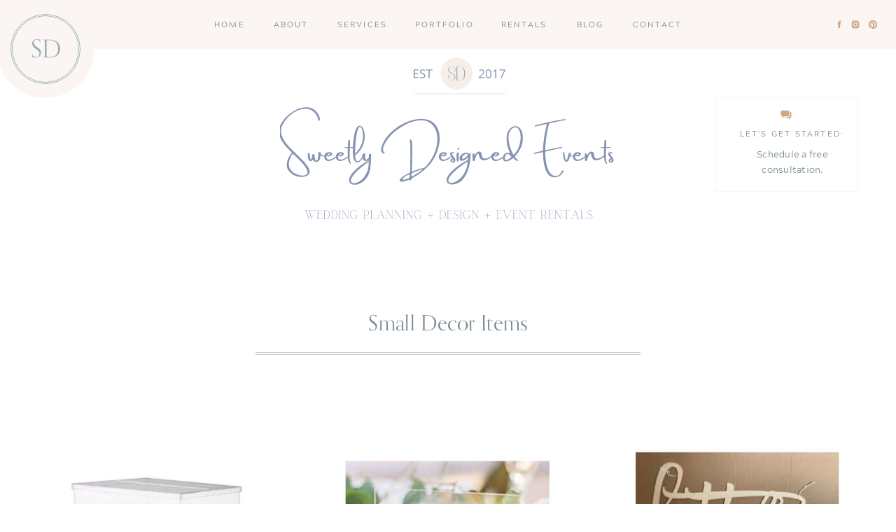

--- FILE ---
content_type: text/html; charset=UTF-8
request_url: https://sweetlydesignedevents.com/product-category/small-decor-items/
body_size: 19683
content:
<!DOCTYPE html>
<html lang="en-US" class="d">
<head>
<link rel="stylesheet" type="text/css" href="//lib.showit.co/engine/2.6.1/showit.css" />
<meta name='robots' content='index, follow, max-image-preview:large, max-snippet:-1, max-video-preview:-1' />

	<!-- This site is optimized with the Yoast SEO plugin v20.6 - https://yoast.com/wordpress/plugins/seo/ -->
	<title>Small Decor Items Archives - sweetlydesignedevents.com</title>
	<link rel="canonical" href="https://sweetlydesignedevents.com/product-category/small-decor-items/" />
	<meta property="og:locale" content="en_US" />
	<meta property="og:type" content="article" />
	<meta property="og:title" content="Small Decor Items Archives - sweetlydesignedevents.com" />
	<meta property="og:url" content="https://sweetlydesignedevents.com/product-category/small-decor-items/" />
	<meta property="og:site_name" content="sweetlydesignedevents.com" />
	<meta name="twitter:card" content="summary_large_image" />
	<script type="application/ld+json" class="yoast-schema-graph">{"@context":"https://schema.org","@graph":[{"@type":"CollectionPage","@id":"https://sweetlydesignedevents.com/product-category/small-decor-items/","url":"https://sweetlydesignedevents.com/product-category/small-decor-items/","name":"Small Decor Items Archives - sweetlydesignedevents.com","isPartOf":{"@id":"https://sweetlydesignedevents.com/#website"},"breadcrumb":{"@id":"https://sweetlydesignedevents.com/product-category/small-decor-items/#breadcrumb"},"inLanguage":"en-US"},{"@type":"BreadcrumbList","@id":"https://sweetlydesignedevents.com/product-category/small-decor-items/#breadcrumb","itemListElement":[{"@type":"ListItem","position":1,"name":"Home","item":"https://sweetlydesignedevents.com/"},{"@type":"ListItem","position":2,"name":"Small Decor Items"}]},{"@type":"WebSite","@id":"https://sweetlydesignedevents.com/#website","url":"https://sweetlydesignedevents.com/","name":"sweetlydesignedevents.com","description":"","potentialAction":[{"@type":"SearchAction","target":{"@type":"EntryPoint","urlTemplate":"https://sweetlydesignedevents.com/?s={search_term_string}"},"query-input":"required name=search_term_string"}],"inLanguage":"en-US"}]}</script>
	<!-- / Yoast SEO plugin. -->


<link rel="alternate" type="application/rss+xml" title="sweetlydesignedevents.com &raquo; Feed" href="https://sweetlydesignedevents.com/feed/" />
<link rel="alternate" type="application/rss+xml" title="sweetlydesignedevents.com &raquo; Comments Feed" href="https://sweetlydesignedevents.com/comments/feed/" />
<link rel="alternate" type="application/rss+xml" title="sweetlydesignedevents.com &raquo; Small Decor Items Category Feed" href="https://sweetlydesignedevents.com/product-category/small-decor-items/feed/" />
<script type="text/javascript">
/* <![CDATA[ */
window._wpemojiSettings = {"baseUrl":"https:\/\/s.w.org\/images\/core\/emoji\/16.0.1\/72x72\/","ext":".png","svgUrl":"https:\/\/s.w.org\/images\/core\/emoji\/16.0.1\/svg\/","svgExt":".svg","source":{"concatemoji":"https:\/\/sweetlydesignedevents.com\/wp-includes\/js\/wp-emoji-release.min.js?ver=6.8.3"}};
/*! This file is auto-generated */
!function(s,n){var o,i,e;function c(e){try{var t={supportTests:e,timestamp:(new Date).valueOf()};sessionStorage.setItem(o,JSON.stringify(t))}catch(e){}}function p(e,t,n){e.clearRect(0,0,e.canvas.width,e.canvas.height),e.fillText(t,0,0);var t=new Uint32Array(e.getImageData(0,0,e.canvas.width,e.canvas.height).data),a=(e.clearRect(0,0,e.canvas.width,e.canvas.height),e.fillText(n,0,0),new Uint32Array(e.getImageData(0,0,e.canvas.width,e.canvas.height).data));return t.every(function(e,t){return e===a[t]})}function u(e,t){e.clearRect(0,0,e.canvas.width,e.canvas.height),e.fillText(t,0,0);for(var n=e.getImageData(16,16,1,1),a=0;a<n.data.length;a++)if(0!==n.data[a])return!1;return!0}function f(e,t,n,a){switch(t){case"flag":return n(e,"\ud83c\udff3\ufe0f\u200d\u26a7\ufe0f","\ud83c\udff3\ufe0f\u200b\u26a7\ufe0f")?!1:!n(e,"\ud83c\udde8\ud83c\uddf6","\ud83c\udde8\u200b\ud83c\uddf6")&&!n(e,"\ud83c\udff4\udb40\udc67\udb40\udc62\udb40\udc65\udb40\udc6e\udb40\udc67\udb40\udc7f","\ud83c\udff4\u200b\udb40\udc67\u200b\udb40\udc62\u200b\udb40\udc65\u200b\udb40\udc6e\u200b\udb40\udc67\u200b\udb40\udc7f");case"emoji":return!a(e,"\ud83e\udedf")}return!1}function g(e,t,n,a){var r="undefined"!=typeof WorkerGlobalScope&&self instanceof WorkerGlobalScope?new OffscreenCanvas(300,150):s.createElement("canvas"),o=r.getContext("2d",{willReadFrequently:!0}),i=(o.textBaseline="top",o.font="600 32px Arial",{});return e.forEach(function(e){i[e]=t(o,e,n,a)}),i}function t(e){var t=s.createElement("script");t.src=e,t.defer=!0,s.head.appendChild(t)}"undefined"!=typeof Promise&&(o="wpEmojiSettingsSupports",i=["flag","emoji"],n.supports={everything:!0,everythingExceptFlag:!0},e=new Promise(function(e){s.addEventListener("DOMContentLoaded",e,{once:!0})}),new Promise(function(t){var n=function(){try{var e=JSON.parse(sessionStorage.getItem(o));if("object"==typeof e&&"number"==typeof e.timestamp&&(new Date).valueOf()<e.timestamp+604800&&"object"==typeof e.supportTests)return e.supportTests}catch(e){}return null}();if(!n){if("undefined"!=typeof Worker&&"undefined"!=typeof OffscreenCanvas&&"undefined"!=typeof URL&&URL.createObjectURL&&"undefined"!=typeof Blob)try{var e="postMessage("+g.toString()+"("+[JSON.stringify(i),f.toString(),p.toString(),u.toString()].join(",")+"));",a=new Blob([e],{type:"text/javascript"}),r=new Worker(URL.createObjectURL(a),{name:"wpTestEmojiSupports"});return void(r.onmessage=function(e){c(n=e.data),r.terminate(),t(n)})}catch(e){}c(n=g(i,f,p,u))}t(n)}).then(function(e){for(var t in e)n.supports[t]=e[t],n.supports.everything=n.supports.everything&&n.supports[t],"flag"!==t&&(n.supports.everythingExceptFlag=n.supports.everythingExceptFlag&&n.supports[t]);n.supports.everythingExceptFlag=n.supports.everythingExceptFlag&&!n.supports.flag,n.DOMReady=!1,n.readyCallback=function(){n.DOMReady=!0}}).then(function(){return e}).then(function(){var e;n.supports.everything||(n.readyCallback(),(e=n.source||{}).concatemoji?t(e.concatemoji):e.wpemoji&&e.twemoji&&(t(e.twemoji),t(e.wpemoji)))}))}((window,document),window._wpemojiSettings);
/* ]]> */
</script>
<style id='wp-emoji-styles-inline-css' type='text/css'>

	img.wp-smiley, img.emoji {
		display: inline !important;
		border: none !important;
		box-shadow: none !important;
		height: 1em !important;
		width: 1em !important;
		margin: 0 0.07em !important;
		vertical-align: -0.1em !important;
		background: none !important;
		padding: 0 !important;
	}
</style>
<link rel='stylesheet' id='wp-block-library-css' href='https://sweetlydesignedevents.com/wp-includes/css/dist/block-library/style.min.css?ver=6.8.3' type='text/css' media='all' />
<style id='classic-theme-styles-inline-css' type='text/css'>
/*! This file is auto-generated */
.wp-block-button__link{color:#fff;background-color:#32373c;border-radius:9999px;box-shadow:none;text-decoration:none;padding:calc(.667em + 2px) calc(1.333em + 2px);font-size:1.125em}.wp-block-file__button{background:#32373c;color:#fff;text-decoration:none}
</style>
<link rel='stylesheet' id='wc-blocks-vendors-style-css' href='https://sweetlydesignedevents.com/wp-content/plugins/woocommerce/packages/woocommerce-blocks/build/wc-blocks-vendors-style.css?ver=9.8.5' type='text/css' media='all' />
<link rel='stylesheet' id='wc-blocks-style-css' href='https://sweetlydesignedevents.com/wp-content/plugins/woocommerce/packages/woocommerce-blocks/build/wc-blocks-style.css?ver=9.8.5' type='text/css' media='all' />
<style id='global-styles-inline-css' type='text/css'>
:root{--wp--preset--aspect-ratio--square: 1;--wp--preset--aspect-ratio--4-3: 4/3;--wp--preset--aspect-ratio--3-4: 3/4;--wp--preset--aspect-ratio--3-2: 3/2;--wp--preset--aspect-ratio--2-3: 2/3;--wp--preset--aspect-ratio--16-9: 16/9;--wp--preset--aspect-ratio--9-16: 9/16;--wp--preset--color--black: #000000;--wp--preset--color--cyan-bluish-gray: #abb8c3;--wp--preset--color--white: #ffffff;--wp--preset--color--pale-pink: #f78da7;--wp--preset--color--vivid-red: #cf2e2e;--wp--preset--color--luminous-vivid-orange: #ff6900;--wp--preset--color--luminous-vivid-amber: #fcb900;--wp--preset--color--light-green-cyan: #7bdcb5;--wp--preset--color--vivid-green-cyan: #00d084;--wp--preset--color--pale-cyan-blue: #8ed1fc;--wp--preset--color--vivid-cyan-blue: #0693e3;--wp--preset--color--vivid-purple: #9b51e0;--wp--preset--gradient--vivid-cyan-blue-to-vivid-purple: linear-gradient(135deg,rgba(6,147,227,1) 0%,rgb(155,81,224) 100%);--wp--preset--gradient--light-green-cyan-to-vivid-green-cyan: linear-gradient(135deg,rgb(122,220,180) 0%,rgb(0,208,130) 100%);--wp--preset--gradient--luminous-vivid-amber-to-luminous-vivid-orange: linear-gradient(135deg,rgba(252,185,0,1) 0%,rgba(255,105,0,1) 100%);--wp--preset--gradient--luminous-vivid-orange-to-vivid-red: linear-gradient(135deg,rgba(255,105,0,1) 0%,rgb(207,46,46) 100%);--wp--preset--gradient--very-light-gray-to-cyan-bluish-gray: linear-gradient(135deg,rgb(238,238,238) 0%,rgb(169,184,195) 100%);--wp--preset--gradient--cool-to-warm-spectrum: linear-gradient(135deg,rgb(74,234,220) 0%,rgb(151,120,209) 20%,rgb(207,42,186) 40%,rgb(238,44,130) 60%,rgb(251,105,98) 80%,rgb(254,248,76) 100%);--wp--preset--gradient--blush-light-purple: linear-gradient(135deg,rgb(255,206,236) 0%,rgb(152,150,240) 100%);--wp--preset--gradient--blush-bordeaux: linear-gradient(135deg,rgb(254,205,165) 0%,rgb(254,45,45) 50%,rgb(107,0,62) 100%);--wp--preset--gradient--luminous-dusk: linear-gradient(135deg,rgb(255,203,112) 0%,rgb(199,81,192) 50%,rgb(65,88,208) 100%);--wp--preset--gradient--pale-ocean: linear-gradient(135deg,rgb(255,245,203) 0%,rgb(182,227,212) 50%,rgb(51,167,181) 100%);--wp--preset--gradient--electric-grass: linear-gradient(135deg,rgb(202,248,128) 0%,rgb(113,206,126) 100%);--wp--preset--gradient--midnight: linear-gradient(135deg,rgb(2,3,129) 0%,rgb(40,116,252) 100%);--wp--preset--font-size--small: 13px;--wp--preset--font-size--medium: 20px;--wp--preset--font-size--large: 36px;--wp--preset--font-size--x-large: 42px;--wp--preset--spacing--20: 0.44rem;--wp--preset--spacing--30: 0.67rem;--wp--preset--spacing--40: 1rem;--wp--preset--spacing--50: 1.5rem;--wp--preset--spacing--60: 2.25rem;--wp--preset--spacing--70: 3.38rem;--wp--preset--spacing--80: 5.06rem;--wp--preset--shadow--natural: 6px 6px 9px rgba(0, 0, 0, 0.2);--wp--preset--shadow--deep: 12px 12px 50px rgba(0, 0, 0, 0.4);--wp--preset--shadow--sharp: 6px 6px 0px rgba(0, 0, 0, 0.2);--wp--preset--shadow--outlined: 6px 6px 0px -3px rgba(255, 255, 255, 1), 6px 6px rgba(0, 0, 0, 1);--wp--preset--shadow--crisp: 6px 6px 0px rgba(0, 0, 0, 1);}:where(.is-layout-flex){gap: 0.5em;}:where(.is-layout-grid){gap: 0.5em;}body .is-layout-flex{display: flex;}.is-layout-flex{flex-wrap: wrap;align-items: center;}.is-layout-flex > :is(*, div){margin: 0;}body .is-layout-grid{display: grid;}.is-layout-grid > :is(*, div){margin: 0;}:where(.wp-block-columns.is-layout-flex){gap: 2em;}:where(.wp-block-columns.is-layout-grid){gap: 2em;}:where(.wp-block-post-template.is-layout-flex){gap: 1.25em;}:where(.wp-block-post-template.is-layout-grid){gap: 1.25em;}.has-black-color{color: var(--wp--preset--color--black) !important;}.has-cyan-bluish-gray-color{color: var(--wp--preset--color--cyan-bluish-gray) !important;}.has-white-color{color: var(--wp--preset--color--white) !important;}.has-pale-pink-color{color: var(--wp--preset--color--pale-pink) !important;}.has-vivid-red-color{color: var(--wp--preset--color--vivid-red) !important;}.has-luminous-vivid-orange-color{color: var(--wp--preset--color--luminous-vivid-orange) !important;}.has-luminous-vivid-amber-color{color: var(--wp--preset--color--luminous-vivid-amber) !important;}.has-light-green-cyan-color{color: var(--wp--preset--color--light-green-cyan) !important;}.has-vivid-green-cyan-color{color: var(--wp--preset--color--vivid-green-cyan) !important;}.has-pale-cyan-blue-color{color: var(--wp--preset--color--pale-cyan-blue) !important;}.has-vivid-cyan-blue-color{color: var(--wp--preset--color--vivid-cyan-blue) !important;}.has-vivid-purple-color{color: var(--wp--preset--color--vivid-purple) !important;}.has-black-background-color{background-color: var(--wp--preset--color--black) !important;}.has-cyan-bluish-gray-background-color{background-color: var(--wp--preset--color--cyan-bluish-gray) !important;}.has-white-background-color{background-color: var(--wp--preset--color--white) !important;}.has-pale-pink-background-color{background-color: var(--wp--preset--color--pale-pink) !important;}.has-vivid-red-background-color{background-color: var(--wp--preset--color--vivid-red) !important;}.has-luminous-vivid-orange-background-color{background-color: var(--wp--preset--color--luminous-vivid-orange) !important;}.has-luminous-vivid-amber-background-color{background-color: var(--wp--preset--color--luminous-vivid-amber) !important;}.has-light-green-cyan-background-color{background-color: var(--wp--preset--color--light-green-cyan) !important;}.has-vivid-green-cyan-background-color{background-color: var(--wp--preset--color--vivid-green-cyan) !important;}.has-pale-cyan-blue-background-color{background-color: var(--wp--preset--color--pale-cyan-blue) !important;}.has-vivid-cyan-blue-background-color{background-color: var(--wp--preset--color--vivid-cyan-blue) !important;}.has-vivid-purple-background-color{background-color: var(--wp--preset--color--vivid-purple) !important;}.has-black-border-color{border-color: var(--wp--preset--color--black) !important;}.has-cyan-bluish-gray-border-color{border-color: var(--wp--preset--color--cyan-bluish-gray) !important;}.has-white-border-color{border-color: var(--wp--preset--color--white) !important;}.has-pale-pink-border-color{border-color: var(--wp--preset--color--pale-pink) !important;}.has-vivid-red-border-color{border-color: var(--wp--preset--color--vivid-red) !important;}.has-luminous-vivid-orange-border-color{border-color: var(--wp--preset--color--luminous-vivid-orange) !important;}.has-luminous-vivid-amber-border-color{border-color: var(--wp--preset--color--luminous-vivid-amber) !important;}.has-light-green-cyan-border-color{border-color: var(--wp--preset--color--light-green-cyan) !important;}.has-vivid-green-cyan-border-color{border-color: var(--wp--preset--color--vivid-green-cyan) !important;}.has-pale-cyan-blue-border-color{border-color: var(--wp--preset--color--pale-cyan-blue) !important;}.has-vivid-cyan-blue-border-color{border-color: var(--wp--preset--color--vivid-cyan-blue) !important;}.has-vivid-purple-border-color{border-color: var(--wp--preset--color--vivid-purple) !important;}.has-vivid-cyan-blue-to-vivid-purple-gradient-background{background: var(--wp--preset--gradient--vivid-cyan-blue-to-vivid-purple) !important;}.has-light-green-cyan-to-vivid-green-cyan-gradient-background{background: var(--wp--preset--gradient--light-green-cyan-to-vivid-green-cyan) !important;}.has-luminous-vivid-amber-to-luminous-vivid-orange-gradient-background{background: var(--wp--preset--gradient--luminous-vivid-amber-to-luminous-vivid-orange) !important;}.has-luminous-vivid-orange-to-vivid-red-gradient-background{background: var(--wp--preset--gradient--luminous-vivid-orange-to-vivid-red) !important;}.has-very-light-gray-to-cyan-bluish-gray-gradient-background{background: var(--wp--preset--gradient--very-light-gray-to-cyan-bluish-gray) !important;}.has-cool-to-warm-spectrum-gradient-background{background: var(--wp--preset--gradient--cool-to-warm-spectrum) !important;}.has-blush-light-purple-gradient-background{background: var(--wp--preset--gradient--blush-light-purple) !important;}.has-blush-bordeaux-gradient-background{background: var(--wp--preset--gradient--blush-bordeaux) !important;}.has-luminous-dusk-gradient-background{background: var(--wp--preset--gradient--luminous-dusk) !important;}.has-pale-ocean-gradient-background{background: var(--wp--preset--gradient--pale-ocean) !important;}.has-electric-grass-gradient-background{background: var(--wp--preset--gradient--electric-grass) !important;}.has-midnight-gradient-background{background: var(--wp--preset--gradient--midnight) !important;}.has-small-font-size{font-size: var(--wp--preset--font-size--small) !important;}.has-medium-font-size{font-size: var(--wp--preset--font-size--medium) !important;}.has-large-font-size{font-size: var(--wp--preset--font-size--large) !important;}.has-x-large-font-size{font-size: var(--wp--preset--font-size--x-large) !important;}
:where(.wp-block-post-template.is-layout-flex){gap: 1.25em;}:where(.wp-block-post-template.is-layout-grid){gap: 1.25em;}
:where(.wp-block-columns.is-layout-flex){gap: 2em;}:where(.wp-block-columns.is-layout-grid){gap: 2em;}
:root :where(.wp-block-pullquote){font-size: 1.5em;line-height: 1.6;}
</style>
<link rel='stylesheet' id='woocommerce-layout-css' href='https://sweetlydesignedevents.com/wp-content/plugins/woocommerce/assets/css/woocommerce-layout.css?ver=7.6.1' type='text/css' media='all' />
<link rel='stylesheet' id='woocommerce-smallscreen-css' href='https://sweetlydesignedevents.com/wp-content/plugins/woocommerce/assets/css/woocommerce-smallscreen.css?ver=7.6.1' type='text/css' media='only screen and (max-width: 768px)' />
<link rel='stylesheet' id='woocommerce-general-css' href='https://sweetlydesignedevents.com/wp-content/plugins/woocommerce/assets/css/woocommerce.css?ver=7.6.1' type='text/css' media='all' />
<style id='woocommerce-inline-inline-css' type='text/css'>
.woocommerce form .form-row .required { visibility: visible; }
</style>
<link rel='stylesheet' id='pub-style-css' href='https://sweetlydesignedevents.com/wp-content/themes/showit/pubs/7dexw13dswe1va2brfbuuq/20250927154345Sagreym/assets/pub.css?ver=1758987831' type='text/css' media='all' />
<script type="text/javascript" src="https://sweetlydesignedevents.com/wp-includes/js/jquery/jquery.min.js?ver=3.7.1" id="jquery-core-js"></script>
<script type="text/javascript" id="jquery-core-js-after">
/* <![CDATA[ */
$ = jQuery;
/* ]]> */
</script>
<script type="text/javascript" src="https://sweetlydesignedevents.com/wp-includes/js/jquery/jquery-migrate.min.js?ver=3.4.1" id="jquery-migrate-js"></script>
<script type="text/javascript" src="https://sweetlydesignedevents.com/wp-content/themes/showit/pubs/7dexw13dswe1va2brfbuuq/20250927154345Sagreym/assets/pub.js?ver=1758987831" id="pub-script-js"></script>
<link rel="https://api.w.org/" href="https://sweetlydesignedevents.com/wp-json/" /><link rel="alternate" title="JSON" type="application/json" href="https://sweetlydesignedevents.com/wp-json/wp/v2/product_cat/47" /><link rel="EditURI" type="application/rsd+xml" title="RSD" href="https://sweetlydesignedevents.com/xmlrpc.php?rsd" />
	<noscript><style>.woocommerce-product-gallery{ opacity: 1 !important; }</style></noscript>
	<style>
/* Default Styles */

          ul.blocks-gallery-grid { margin-left: 0px !important; }
        
/* Heading 1 Styles */

/* Heading 2 Styles */
html.d :is(.page, .single-post) .se-wpt-pc h2 {
                font-family: EB Garamond;
                font-size: 36px;
                font-weight: normal;
                font-style: inherit;
                text-transform: capitalize;
                text-decoration: inherit;
                color: #788b93;
                letter-spacing: 0px;
                word-spacing: 0px;
                text-align: center;
                line-height: 40px;
                margin: 5px 0px 20px 0px;
                padding: 0px 0px 0px 0px;
            }
      
          html.m :is(.page, .single-post) .se-wpt-pc h2 {
                font-family: EB Garamond;
                font-size: 18px;
                font-weight: normal;
                font-style: inherit;
                text-transform: none;
                text-decoration: inherit;
                color: #788b93;
                letter-spacing: 0px;
                word-spacing: 0px;
                text-align: center;
                line-height: 20px;
                margin: 5px 0px 20px 0px;
                padding: 0px 0px 0px 0px;
            }
      
/* Heading 3 Styles */
html:is(.d, .m) :is(.page, .single-post) .se-wpt-pc h3 {
                font-family: Open Sans;
                font-size: 16px;
                font-weight: normal;
                font-style: inherit;
                text-transform: uppercase;
                text-decoration: inherit;
                color: #cdbdad;
                letter-spacing: 1px;
                word-spacing: 0px;
                text-align: center;
                line-height: 18px;
                margin: 5px 0px 20px 0px;
                padding: 0px 0px 0px 0px;
            }
      
/* Heading 4 Styles */
html:is(.d, .m) :is(.page, .single-post) .se-wpt-pc h4 {
                font-family: EB Garamond;
                font-size: 24px;
                font-weight: normal;
                font-style: inherit;
                text-transform: none;
                text-decoration: inherit;
                color: #788b93;
                letter-spacing: 0px;
                word-spacing: 0px;
                text-align: left;
                line-height: 26px;
                margin: 45px 0px 20px 0px;
                padding: 0px 0px 0px 0px;
            }
      
/* Heading 5 Styles */
html:is(.d, .m) :is(.page, .single-post) .se-wpt-pc h5 {
                font-family: EB Garamond;
                font-size: 20px;
                font-weight: normal;
                font-style: inherit;
                text-transform: none;
                text-decoration: inherit;
                color: #cfa985;
                letter-spacing: 0px;
                word-spacing: 0px;
                text-align: left;
                line-height: 30px;
                margin: 25px 0px 20px 0px;
                padding: 0px 0px 0px 0px;
            }
      
/* Heading 6 Styles */

/* Paragraph Styles */

/* List Styles */

/* Link Styles */
html:is(.d, .m) :is(.page, .single-post) .se-wpt-pc a {
    font-family: Arial;
    font-size: 14px;
    font-weight: normal;
    font-style: inherit;
    text-transform: none;
    text-decoration: inherit;
    color: #788b93 !important;
    letter-spacing: 0px;
    word-spacing: 0px;
    text-align: left;
    line-height: 14px;
  }
html:is(.d, .m) :is(.page, .single-post) .se-wpt-pc a:hover {
  font-family: Arial;
  font-size: 14px;
  font-weight: normal;
  font-style: inherit;
  text-transform: none;
  text-decoration: inherit;
  color: #cdbdad !important;
  letter-spacing: 0px;
  word-spacing: 0px;
  text-align: left;
  line-height: 14px;
}

/* Blockquote Styles */

/* Image Styles */

/* Comment Styles */
</style>
<meta charset="UTF-8" />
<meta name="viewport" content="width=device-width, initial-scale=1" />
<link rel="icon" type="image/png" href="//static.showit.co/200/uq0zGOnWSqW6gJJ6wRrH9Q/150807/screen_shot_2022-12-30_at_2_33_53_pm.png" />
<link rel="preconnect" href="https://static.showit.co" />


<style>
@font-face{font-family:Orpheus Pro;src:url('//static.showit.co/file/6ng2M-IZRzmQyWwd1bAG9Q/shared/canada_type_-_orpheus_pro.woff');}
@font-face{font-family:Archerus Grotesque;src:url('//static.showit.co/file/cPEI6rGPS7u73K0BfhlZSg/shared/acherusgrotesque-regular-webfont.woff');}
@font-face{font-family:Electra Cursive;src:url('//static.showit.co/file/QuHjwB_vQ6W9jNSX7qfmLA/shared/electraltstd-cursive.woff');}
</style>
<script id="init_data" type="application/json">
{"mobile":{"w":320,"bgMediaType":"none","bgFillType":"color","bgColor":"colors-7"},"desktop":{"w":1200,"bgColor":"colors-7","bgMediaType":"none","bgFillType":"color"},"sid":"7dexw13dswe1va2brfbuuq","break":768,"assetURL":"//static.showit.co","contactFormId":"150807/278605","cfAction":"aHR0cHM6Ly9jbGllbnRzZXJ2aWNlLnNob3dpdC5jby9jb250YWN0Zm9ybQ==","sgAction":"aHR0cHM6Ly9jbGllbnRzZXJ2aWNlLnNob3dpdC5jby9zb2NpYWxncmlk","blockData":[{"slug":"menu","visible":"a","states":[],"d":{"h":70,"w":1200,"locking":{"side":"st","offset":0},"bgFillType":"color","bgColor":"#fbf6f4","bgMediaType":"none"},"m":{"h":1,"w":320,"locking":{"side":"st"},"bgFillType":"color","bgColor":"#000000:0","bgMediaType":"none"}},{"slug":"mobile-menu","visible":"m","states":[],"d":{"h":400,"w":1200,"bgFillType":"color","bgColor":"colors-7","bgMediaType":"none"},"m":{"h":430,"w":320,"locking":{"side":"t"},"trIn":{"type":"slide","duration":1,"direction":"Down"},"trOut":{"type":"slide","duration":1,"direction":"Up"},"bgFillType":"color","bgColor":"colors-6","bgMediaType":"none","tr":{"in":{"cl":"slideInDown","d":1,"dl":"0"},"out":{"cl":"slideOutUp","d":1,"dl":"0"}}}},{"slug":"header","visible":"a","states":[],"d":{"h":270,"w":1200,"bgFillType":"color","bgColor":"colors-7","bgMediaType":"none"},"m":{"h":150,"w":320,"bgFillType":"color","bgColor":"colors-7","bgMediaType":"none"}},{"slug":"introduction","visible":"a","states":[],"d":{"h":675,"w":1200,"nature":"dH","bgFillType":"color","bgColor":"colors-7","bgMediaType":"none"},"m":{"h":450,"w":320,"nature":"dH","bgFillType":"color","bgColor":"colors-7","bgMediaType":"none"}},{"slug":"shop-back-to-shop","visible":"a","states":[],"d":{"h":330,"w":1200,"bgFillType":"color","bgColor":"colors-7","bgMediaType":"none"},"m":{"h":760,"w":320,"bgFillType":"color","bgColor":"colors-7","bgMediaType":"none"}},{"slug":"footer","visible":"a","states":[],"d":{"h":470,"w":1200,"bgFillType":"color","bgColor":"colors-6","bgMediaType":"none"},"m":{"h":860,"w":320,"bgFillType":"color","bgColor":"colors-6","bgMediaType":"none"}},{"slug":"credits-back-to-top","visible":"a","states":[],"d":{"h":60,"w":1200,"bgFillType":"color","bgColor":"colors-7","bgMediaType":"none"},"m":{"h":100,"w":320,"bgFillType":"color","bgColor":"colors-7","bgMediaType":"none"}}],"elementData":[{"type":"icon","visible":"d","id":"menu_0","blockId":"menu","m":{"x":194,"y":1580,"w":14,"h":14,"a":0},"d":{"x":1160,"y":28,"w":14,"h":14,"a":0,"lockH":"r"}},{"type":"icon","visible":"d","id":"menu_1","blockId":"menu","m":{"x":167,"y":1580,"w":14,"h":14,"a":0},"d":{"x":1135,"y":28,"w":14,"h":14,"a":0,"lockH":"r"}},{"type":"icon","visible":"d","id":"menu_2","blockId":"menu","m":{"x":113,"y":1580,"w":14,"h":14,"a":0},"d":{"x":1112,"y":28,"w":14,"h":14,"a":0,"lockH":"r"}},{"type":"simple","visible":"d","id":"menu_3","blockId":"menu","m":{"x":273,"y":0,"w":48,"h":48,"a":0},"d":{"x":-5,"y":0,"w":140,"h":140,"a":0,"lockH":"l"}},{"type":"simple","visible":"d","id":"menu_4","blockId":"menu","m":{"x":273,"y":0,"w":48,"h":48,"a":0},"d":{"x":15,"y":20,"w":100,"h":100,"a":0,"lockH":"l"}},{"type":"simple","visible":"d","id":"menu_5","blockId":"menu","m":{"x":273,"y":0,"w":48,"h":48,"a":0},"d":{"x":17,"y":22,"w":96,"h":96,"a":0,"lockH":"l"}},{"type":"text","visible":"d","id":"menu_6","blockId":"menu","m":{"x":108,"y":-17,"w":105,"h":35,"a":0},"d":{"x":29,"y":44,"w":72,"h":53,"a":0,"lockH":"l"}},{"type":"text","visible":"d","id":"menu_7","blockId":"menu","m":{"x":95,"y":85,"w":130.2,"h":31,"a":0},"d":{"x":861,"y":28,"w":76,"h":15,"a":0}},{"type":"text","visible":"d","id":"menu_8","blockId":"menu","m":{"x":95,"y":85,"w":130.2,"h":31,"a":0},"d":{"x":778,"y":28,"w":50,"h":15,"a":0}},{"type":"text","visible":"d","id":"menu_9","blockId":"menu","m":{"x":95,"y":85,"w":130.2,"h":31,"a":0},"d":{"x":672,"y":28,"w":73,"h":15,"a":0}},{"type":"text","visible":"d","id":"menu_10","blockId":"menu","m":{"x":95,"y":85,"w":130.2,"h":31,"a":0},"d":{"x":550,"y":28,"w":90,"h":15,"a":0}},{"type":"text","visible":"d","id":"menu_11","blockId":"menu","m":{"x":95,"y":85,"w":130.2,"h":31,"a":0},"d":{"x":438,"y":28,"w":79,"h":15,"a":0}},{"type":"text","visible":"d","id":"menu_12","blockId":"menu","m":{"x":95,"y":85,"w":130.2,"h":31,"a":0},"d":{"x":346,"y":28,"w":59,"h":15,"a":0}},{"type":"text","visible":"d","id":"menu_13","blockId":"menu","m":{"x":95,"y":85,"w":130.2,"h":31,"a":0},"d":{"x":263,"y":28,"w":50,"h":15,"a":0}},{"type":"simple","visible":"m","id":"menu_14","blockId":"menu","m":{"x":273,"y":0,"w":48,"h":48,"a":0},"d":{"x":-5,"y":0,"w":140,"h":140,"a":0,"lockH":"l"}},{"type":"icon","visible":"m","id":"menu_15","blockId":"menu","m":{"x":285,"y":12,"w":25,"h":25,"a":0},"d":{"x":857,"y":33,"w":14,"h":14,"a":0},"pc":[{"type":"show","block":"mobile-menu"}]},{"type":"icon","visible":"m","id":"mobile-menu_0","blockId":"mobile-menu","m":{"x":111,"y":368,"w":14,"h":14,"a":0},"d":{"x":795,"y":33,"w":14,"h":14,"a":0}},{"type":"icon","visible":"m","id":"mobile-menu_1","blockId":"mobile-menu","m":{"x":84,"y":368,"w":14,"h":14,"a":0},"d":{"x":764,"y":33,"w":14,"h":14,"a":0}},{"type":"icon","visible":"m","id":"mobile-menu_2","blockId":"mobile-menu","m":{"x":57,"y":368,"w":14,"h":14,"a":0},"d":{"x":733,"y":33,"w":14,"h":14,"a":0}},{"type":"icon","visible":"m","id":"mobile-menu_3","blockId":"mobile-menu","m":{"x":30,"y":368,"w":14,"h":14,"a":0},"d":{"x":702,"y":33,"w":14,"h":14,"a":0}},{"type":"text","visible":"m","id":"mobile-menu_4","blockId":"mobile-menu","m":{"x":35,"y":325,"w":130,"h":14,"a":0},"d":{"x":843,"y":33,"w":70,"h":16,"a":0},"pc":[{"type":"hide","block":"mobile-menu"}]},{"type":"text","visible":"m","id":"mobile-menu_5","blockId":"mobile-menu","m":{"x":35,"y":287,"w":130,"h":14,"a":0},"d":{"x":740,"y":33,"w":70,"h":16,"a":0},"pc":[{"type":"hide","block":"mobile-menu"}]},{"type":"text","visible":"m","id":"mobile-menu_6","blockId":"mobile-menu","m":{"x":35,"y":248,"w":130,"h":14,"a":0},"d":{"x":657,"y":33,"w":50,"h":16,"a":0},"pc":[{"type":"hide","block":"mobile-menu"}]},{"type":"text","visible":"m","id":"mobile-menu_7","blockId":"mobile-menu","m":{"x":35,"y":210,"w":130,"h":14,"a":0},"d":{"x":549,"y":33,"w":75,"h":16,"a":0},"pc":[{"type":"hide","block":"mobile-menu"}]},{"type":"text","visible":"m","id":"mobile-menu_8","blockId":"mobile-menu","m":{"x":35,"y":172,"w":130,"h":14,"a":0},"d":{"x":442,"y":33,"w":75,"h":16,"a":0},"pc":[{"type":"hide","block":"mobile-menu"}]},{"type":"text","visible":"m","id":"mobile-menu_9","blockId":"mobile-menu","m":{"x":35,"y":134,"w":130,"h":14,"a":0},"d":{"x":365,"y":33,"w":44,"h":16,"a":0},"pc":[{"type":"hide","block":"mobile-menu"}]},{"type":"text","visible":"m","id":"mobile-menu_10","blockId":"mobile-menu","m":{"x":35,"y":95,"w":130,"h":14,"a":0},"d":{"x":287,"y":33,"w":45,"h":16,"a":0},"pc":[{"type":"hide","block":"mobile-menu"}]},{"type":"simple","visible":"m","id":"mobile-menu_11","blockId":"mobile-menu","m":{"x":273,"y":0,"w":48,"h":48,"a":0},"d":{"x":-5,"y":0,"w":140,"h":140,"a":0,"lockH":"l"}},{"type":"icon","visible":"m","id":"mobile-menu_12","blockId":"mobile-menu","m":{"x":287,"y":14,"w":20,"h":20,"a":0},"d":{"x":857,"y":33,"w":14,"h":14,"a":0},"pc":[{"type":"hide","block":"mobile-menu"}]},{"type":"text","visible":"m","id":"mobile-menu_13","blockId":"mobile-menu","m":{"x":35,"y":35,"w":120,"h":40,"a":0},"d":{"x":525,"y":175,"w":150,"h":50,"a":0}},{"type":"svg","visible":"a","id":"header_0","blockId":"header","m":{"x":48,"y":23,"w":225,"h":105,"a":0},"d":{"x":123,"y":-1,"w":955,"h":271,"a":0,"gs":{"t":"fit"}},"c":{"key":"AXIS1sEET323QtaU0IedrQ/150807/sweetly_designed_events.svg","aspect_ratio":1.77778}},{"type":"simple","visible":"d","id":"header_1","blockId":"header","m":{"x":48,"y":18,"w":224,"h":84,"a":0},"d":{"x":981,"y":69,"w":205,"h":135,"a":0}},{"type":"text","visible":"d","id":"header_2","blockId":"header","m":{"x":109,"y":51,"w":102.60000000000001,"h":19,"a":0},"d":{"x":1002,"y":139,"w":180,"h":45,"a":0}},{"type":"text","visible":"d","id":"header_3","blockId":"header","m":{"x":126,"y":52,"w":67.2,"h":16,"a":0},"d":{"x":989,"y":114,"w":205,"h":15,"a":0}},{"type":"icon","visible":"d","id":"header_4","blockId":"header","m":{"x":113,"y":1580,"w":14,"h":14,"a":0},"d":{"x":1074,"y":85,"w":18,"h":18,"a":0}},{"type":"text","visible":"a","id":"introduction_0","blockId":"introduction","m":{"x":14,"y":174,"w":292,"h":245,"a":0},"d":{"x":0,"y":255,"w":1200,"h":373,"a":0}},{"type":"text","visible":"a","id":"introduction_1","blockId":"introduction","m":{"x":19,"y":58,"w":283,"h":47,"a":0},"d":{"x":10,"y":94,"w":1181,"h":58,"a":0}},{"type":"simple","visible":"a","id":"introduction_2","blockId":"introduction","m":{"x":20,"y":111,"w":280,"h":1,"a":0},"d":{"x":325,"y":163,"w":550,"h":1,"a":0}},{"type":"simple","visible":"a","id":"introduction_3","blockId":"introduction","m":{"x":20,"y":116,"w":280,"h":1,"a":0},"d":{"x":325,"y":166,"w":550,"h":1,"a":0}},{"type":"simple","visible":"a","id":"shop-back-to-shop_0","blockId":"shop-back-to-shop","m":{"x":-12,"y":0,"w":347,"h":740,"a":0},"d":{"x":-13,"y":0,"w":1227,"h":300,"a":0,"lockH":"s"}},{"type":"text","visible":"a","id":"shop-back-to-shop_1","blockId":"shop-back-to-shop","m":{"x":0,"y":25,"w":320,"h":15,"a":0},"d":{"x":499,"y":45,"w":203,"h":16,"a":0}},{"type":"simple","visible":"a","id":"shop-back-to-shop_2","blockId":"shop-back-to-shop","m":{"x":20,"y":73,"w":280,"h":1,"a":0},"d":{"x":76,"y":95,"w":1049,"h":1,"a":0}},{"type":"simple","visible":"a","id":"shop-back-to-shop_3","blockId":"shop-back-to-shop","m":{"x":20,"y":70,"w":280,"h":1,"a":0},"d":{"x":76,"y":92,"w":1049,"h":1,"a":0}},{"type":"text","visible":"a","id":"shop-back-to-shop_4","blockId":"shop-back-to-shop","m":{"x":0,"y":307,"w":320,"h":15,"a":0},"d":{"x":100,"y":189,"w":100,"h":16,"a":0}},{"type":"text","visible":"a","id":"shop-back-to-shop_5","blockId":"shop-back-to-shop","m":{"x":0,"y":687,"w":320,"h":15,"a":0},"d":{"x":997,"y":240,"w":103,"h":16,"a":0}},{"type":"text","visible":"a","id":"shop-back-to-shop_6","blockId":"shop-back-to-shop","m":{"x":0,"y":479,"w":320,"h":15,"a":0},"d":{"x":1011,"y":189,"w":76,"h":16,"a":0}},{"type":"text","visible":"a","id":"shop-back-to-shop_7","blockId":"shop-back-to-shop","m":{"x":0,"y":99,"w":320,"h":15,"a":0},"d":{"x":114,"y":136,"w":73,"h":16,"a":0}},{"type":"text","visible":"a","id":"shop-back-to-shop_8","blockId":"shop-back-to-shop","m":{"x":0,"y":134,"w":320,"h":15,"a":0},"d":{"x":287,"y":136,"w":62,"h":16,"a":0}},{"type":"text","visible":"a","id":"shop-back-to-shop_9","blockId":"shop-back-to-shop","m":{"x":0,"y":168,"w":320,"h":15,"a":0},"d":{"x":465,"y":136,"w":99,"h":16,"a":0}},{"type":"text","visible":"a","id":"shop-back-to-shop_10","blockId":"shop-back-to-shop","m":{"x":0,"y":203,"w":320,"h":15,"a":0},"d":{"x":664,"y":136,"w":67,"h":16,"a":0}},{"type":"text","visible":"a","id":"shop-back-to-shop_11","blockId":"shop-back-to-shop","m":{"x":0,"y":237,"w":320,"h":15,"a":0},"d":{"x":812,"y":136,"w":97,"h":16,"a":0}},{"type":"text","visible":"a","id":"shop-back-to-shop_12","blockId":"shop-back-to-shop","m":{"x":0,"y":272,"w":320,"h":15,"a":0},"d":{"x":1002,"y":136,"w":93,"h":16,"a":0}},{"type":"text","visible":"a","id":"shop-back-to-shop_13","blockId":"shop-back-to-shop","m":{"x":0,"y":514,"w":320,"h":15,"a":0},"d":{"x":106,"y":240,"w":89,"h":16,"a":0}},{"type":"text","visible":"a","id":"shop-back-to-shop_14","blockId":"shop-back-to-shop","m":{"x":0,"y":341,"w":320,"h":15,"a":0},"d":{"x":279,"y":189,"w":78,"h":16,"a":0}},{"type":"text","visible":"a","id":"shop-back-to-shop_15","blockId":"shop-back-to-shop","m":{"x":0,"y":376,"w":320,"h":15,"a":0},"d":{"x":437,"y":189,"w":155,"h":16,"a":0}},{"type":"text","visible":"a","id":"shop-back-to-shop_16","blockId":"shop-back-to-shop","m":{"x":0,"y":549,"w":320,"h":15,"a":0},"d":{"x":278,"y":240,"w":79,"h":16,"a":0}},{"type":"text","visible":"a","id":"shop-back-to-shop_17","blockId":"shop-back-to-shop","m":{"x":0,"y":445,"w":320,"h":15,"a":0},"d":{"x":824,"y":189,"w":73,"h":16,"a":0}},{"type":"text","visible":"a","id":"shop-back-to-shop_18","blockId":"shop-back-to-shop","m":{"x":0,"y":652,"w":320,"h":15,"a":0},"d":{"x":773,"y":240,"w":174,"h":16,"a":0}},{"type":"text","visible":"a","id":"shop-back-to-shop_19","blockId":"shop-back-to-shop","m":{"x":0,"y":618,"w":320,"h":15,"a":0},"d":{"x":661,"y":240,"w":73,"h":16,"a":0}},{"type":"text","visible":"a","id":"shop-back-to-shop_20","blockId":"shop-back-to-shop","m":{"x":0,"y":583,"w":320,"h":15,"a":0},"d":{"x":429,"y":240,"w":170,"h":16,"a":0}},{"type":"text","visible":"a","id":"shop-back-to-shop_21","blockId":"shop-back-to-shop","m":{"x":0,"y":410,"w":320,"h":15,"a":0},"d":{"x":651,"y":189,"w":92,"h":16,"a":0}},{"type":"text","visible":"a","id":"footer_0","blockId":"footer","m":{"x":28,"y":587,"w":264,"h":179,"a":0},"d":{"x":779,"y":40,"w":352,"h":265,"a":0}},{"type":"text","visible":"a","id":"footer_1","blockId":"footer","m":{"x":95,"y":501,"w":130,"h":16,"a":0},"d":{"x":972,"y":400,"w":70,"h":15,"a":0}},{"type":"text","visible":"a","id":"footer_2","blockId":"footer","m":{"x":95,"y":461,"w":130,"h":16,"a":0},"d":{"x":854,"y":400,"w":50,"h":15,"a":0}},{"type":"text","visible":"a","id":"footer_3","blockId":"footer","m":{"x":95,"y":420,"w":130,"h":16,"a":0},"d":{"x":703,"y":400,"w":82,"h":15,"a":0}},{"type":"text","visible":"a","id":"footer_4","blockId":"footer","m":{"x":95,"y":380,"w":130,"h":16,"a":0},"d":{"x":545,"y":400,"w":90,"h":15,"a":0}},{"type":"text","visible":"a","id":"footer_5","blockId":"footer","m":{"x":95,"y":340,"w":130,"h":16,"a":0},"d":{"x":401,"y":400,"w":75,"h":15,"a":0}},{"type":"text","visible":"a","id":"footer_6","blockId":"footer","m":{"x":95,"y":299,"w":130,"h":16,"a":0},"d":{"x":278,"y":400,"w":55,"h":15,"a":0}},{"type":"text","visible":"a","id":"footer_7","blockId":"footer","m":{"x":95,"y":259,"w":130,"h":16,"a":0},"d":{"x":159,"y":400,"w":50,"h":15,"a":0}},{"type":"simple","visible":"d","id":"footer_8","blockId":"footer","m":{"x":48,"y":140,"w":224,"h":651,"a":0},"d":{"x":0,"y":334,"w":1200,"h":1,"a":0,"lockH":"s"}},{"type":"simple","visible":"d","id":"footer_9","blockId":"footer","m":{"x":48,"y":140,"w":224,"h":651,"a":0},"d":{"x":0,"y":331,"w":1200,"h":1,"a":0,"lockH":"s"}},{"type":"simple","visible":"a","id":"footer_10","blockId":"footer","m":{"x":20,"y":223,"w":280,"h":1,"a":0},"d":{"x":736,"y":0,"w":1,"h":335,"a":0}},{"type":"simple","visible":"a","id":"footer_11","blockId":"footer","m":{"x":20,"y":226,"w":280,"h":1,"a":0},"d":{"x":739,"y":0,"w":1,"h":335,"a":0}},{"type":"text","visible":"a","id":"footer_12","blockId":"footer","m":{"x":112,"y":181,"w":195,"h":13,"a":0},"d":{"x":452,"y":273,"w":224,"h":15,"a":0}},{"type":"icon","visible":"a","id":"footer_13","blockId":"footer","m":{"x":36,"y":180,"w":14,"h":14,"a":0},"d":{"x":103,"y":273,"w":14,"h":14,"a":0}},{"type":"icon","visible":"a","id":"footer_14","blockId":"footer","m":{"x":61,"y":180,"w":14,"h":14,"a":0},"d":{"x":75,"y":273,"w":14,"h":14,"a":0}},{"type":"icon","visible":"a","id":"footer_15","blockId":"footer","m":{"x":13,"y":180,"w":14,"h":14,"a":0},"d":{"x":46,"y":273,"w":14,"h":14,"a":0}},{"type":"graphic","visible":"a","id":"footer_16","blockId":"footer","m":{"x":225,"y":33,"w":120,"h":120,"a":0},"d":{"x":475,"y":50,"w":200,"h":200,"a":0},"c":{"key":"ZVCiYZfoRYSYu0DuSk9Blg/150807/img_9380.jpg","aspect_ratio":0.66667}},{"type":"graphic","visible":"a","id":"footer_17","blockId":"footer","m":{"x":100,"y":33,"w":120,"h":120,"a":0},"d":{"x":263,"y":50,"w":200,"h":200,"a":0},"c":{"key":"a3NZTHzKRgyZu8Fb5UhrXg/shared/with_grace_and_gold_-_best_showit_website_template_web_design_designs_designer_logo_brand_-_photo_-_30.jpg","aspect_ratio":1}},{"type":"graphic","visible":"a","id":"footer_18","blockId":"footer","m":{"x":-25,"y":33,"w":120,"h":120,"a":0},"d":{"x":50,"y":50,"w":200,"h":200,"a":0},"c":{"key":"w-zx65DFSZKbpxZTGsL6nw/150807/img_0476.jpg","aspect_ratio":0.66667}},{"type":"icon","visible":"a","id":"credits-back-to-top_0","blockId":"credits-back-to-top","m":{"x":150,"y":54,"w":20,"h":20,"a":0},"d":{"x":1160,"y":23,"w":14,"h":14,"a":0,"lockH":"r"}},{"type":"text","visible":"d","id":"credits-back-to-top_1","blockId":"credits-back-to-top","m":{"x":30,"y":20,"w":260,"h":16,"a":0},"d":{"x":275,"y":23,"w":650,"h":14,"a":0}},{"type":"text","visible":"m","id":"credits-back-to-top_2","blockId":"credits-back-to-top","m":{"x":30,"y":19,"w":260,"h":27,"a":0},"d":{"x":285,"y":33,"w":650,"h":14,"a":0}}]}
</script>
<link
rel="stylesheet"
type="text/css"
href="https://cdnjs.cloudflare.com/ajax/libs/animate.css/3.4.0/animate.min.css"
/>


<script src="//lib.showit.co/engine/2.6.1/showit-lib.min.js"></script>
<script src="//lib.showit.co/engine/2.6.1/showit.min.js"></script>
<script>

function initPage(){

}
</script>

<style id="si-page-css">
html.m {background-color:rgba(255,255,255,1);}
html.d {background-color:rgba(255,255,255,1);}
.d .se:has(.st-primary) {border-radius:10px;box-shadow:none;opacity:1;overflow:hidden;}
.d .st-primary {padding:10px 14px 10px 14px;border-width:0px;border-color:rgba(19,25,25,1);background-color:rgba(19,25,25,1);background-image:none;border-radius:inherit;transition-duration:0.5s;}
.d .st-primary span {color:rgba(255,255,255,1);font-family:'Electra Cursive';font-weight:400;font-style:normal;font-size:12px;text-align:center;text-transform:uppercase;letter-spacing:0.2em;line-height:1.8;transition-duration:0.5s;}
.d .se:has(.st-primary:hover), .d .se:has(.trigger-child-hovers:hover .st-primary) {}
.d .st-primary.se-button:hover, .d .trigger-child-hovers:hover .st-primary.se-button {background-color:rgba(19,25,25,1);background-image:none;transition-property:background-color,background-image;}
.d .st-primary.se-button:hover span, .d .trigger-child-hovers:hover .st-primary.se-button span {}
.m .se:has(.st-primary) {border-radius:10px;box-shadow:none;opacity:1;overflow:hidden;}
.m .st-primary {padding:10px 14px 10px 14px;border-width:0px;border-color:rgba(19,25,25,1);background-color:rgba(19,25,25,1);background-image:none;border-radius:inherit;}
.m .st-primary span {color:rgba(255,255,255,1);font-family:'Electra Cursive';font-weight:400;font-style:normal;font-size:12px;text-align:center;text-transform:uppercase;letter-spacing:0.2em;line-height:1.8;}
.d .se:has(.st-secondary) {border-radius:10px;box-shadow:none;opacity:1;overflow:hidden;}
.d .st-secondary {padding:10px 14px 10px 14px;border-width:2px;border-color:rgba(19,25,25,1);background-color:rgba(0,0,0,0);background-image:none;border-radius:inherit;transition-duration:0.5s;}
.d .st-secondary span {color:rgba(19,25,25,1);font-family:'Electra Cursive';font-weight:400;font-style:normal;font-size:12px;text-align:center;text-transform:uppercase;letter-spacing:0.2em;line-height:1.8;transition-duration:0.5s;}
.d .se:has(.st-secondary:hover), .d .se:has(.trigger-child-hovers:hover .st-secondary) {}
.d .st-secondary.se-button:hover, .d .trigger-child-hovers:hover .st-secondary.se-button {border-color:rgba(19,25,25,0.7);background-color:rgba(0,0,0,0);background-image:none;transition-property:border-color,background-color,background-image;}
.d .st-secondary.se-button:hover span, .d .trigger-child-hovers:hover .st-secondary.se-button span {color:rgba(19,25,25,0.7);transition-property:color;}
.m .se:has(.st-secondary) {border-radius:10px;box-shadow:none;opacity:1;overflow:hidden;}
.m .st-secondary {padding:10px 14px 10px 14px;border-width:2px;border-color:rgba(19,25,25,1);background-color:rgba(0,0,0,0);background-image:none;border-radius:inherit;}
.m .st-secondary span {color:rgba(19,25,25,1);font-family:'Electra Cursive';font-weight:400;font-style:normal;font-size:12px;text-align:center;text-transform:uppercase;letter-spacing:0.2em;line-height:1.8;}
.d .st-d-title,.d .se-wpt h1 {color:rgba(120,139,147,1);line-height:1.5;letter-spacing:0.01em;font-size:45px;text-align:center;font-family:'Orpheus Pro';font-weight:400;font-style:normal;}
.d .se-wpt h1 {margin-bottom:30px;}
.d .st-d-title.se-rc a {text-decoration:none;color:rgba(120,139,147,1);}
.d .st-d-title.se-rc a:hover {text-decoration:none;color:rgba(120,139,147,1);opacity:0.8;}
.m .st-m-title,.m .se-wpt h1 {color:rgba(120,139,147,1);line-height:1.4;letter-spacing:0.01em;font-size:30px;text-align:left;font-family:'Orpheus Pro';font-weight:400;font-style:normal;}
.m .se-wpt h1 {margin-bottom:20px;}
.m .st-m-title.se-rc a {text-decoration:none;color:rgba(120,139,147,1);}
.m .st-m-title.se-rc a:hover {text-decoration:none;color:rgba(120,139,147,1);opacity:0.8;}
.d .st-d-heading,.d .se-wpt h2 {color:rgba(19,25,25,1);text-transform:uppercase;line-height:1.2;letter-spacing:0.2em;font-size:11px;text-align:center;font-family:'Archerus Grotesque';font-weight:400;font-style:normal;}
.d .se-wpt h2 {margin-bottom:24px;}
.d .st-d-heading.se-rc a {text-decoration:none;color:rgba(19,25,25,1);}
.d .st-d-heading.se-rc a:hover {text-decoration:none;color:rgba(19,25,25,1);opacity:0.8;}
.m .st-m-heading,.m .se-wpt h2 {color:rgba(19,25,25,1);text-transform:uppercase;line-height:1.2;letter-spacing:0.2em;font-size:11px;text-align:center;font-family:'Archerus Grotesque';font-weight:400;font-style:normal;}
.m .se-wpt h2 {margin-bottom:20px;}
.m .st-m-heading.se-rc a {text-decoration:none;color:rgba(19,25,25,1);}
.m .st-m-heading.se-rc a:hover {text-decoration:none;color:rgba(19,25,25,1);opacity:0.8;}
.d .st-d-subheading,.d .se-wpt h3 {color:rgba(19,25,25,1);text-transform:uppercase;line-height:1.8;letter-spacing:0.2em;font-size:12px;text-align:center;font-family:'Electra Cursive';font-weight:400;font-style:normal;}
.d .se-wpt h3 {margin-bottom:18px;}
.d .st-d-subheading.se-rc a {text-decoration:none;color:rgba(19,25,25,1);}
.d .st-d-subheading.se-rc a:hover {text-decoration:none;color:rgba(19,25,25,1);opacity:0.8;}
.m .st-m-subheading,.m .se-wpt h3 {color:rgba(19,25,25,1);text-transform:uppercase;line-height:1.8;letter-spacing:0.2em;font-size:12px;text-align:center;font-family:'Electra Cursive';font-weight:400;font-style:normal;}
.m .se-wpt h3 {margin-bottom:18px;}
.m .st-m-subheading.se-rc a {text-decoration:none;color:rgba(19,25,25,1);}
.m .st-m-subheading.se-rc a:hover {text-decoration:none;color:rgba(19,25,25,1);opacity:0.8;}
.d .st-d-paragraph {color:rgba(19,25,25,1);line-height:1.8;letter-spacing:0.02em;font-size:14px;text-align:left;font-family:'Archerus Grotesque';font-weight:400;font-style:normal;}
.d .se-wpt p {margin-bottom:16px;}
.d .st-d-paragraph.se-rc a {color:rgba(207,169,133,1);text-decoration:none;}
.d .st-d-paragraph.se-rc a:hover {text-decoration:none;color:rgba(205,189,173,1);opacity:0.8;}
.m .st-m-paragraph {color:rgba(19,25,25,1);line-height:1.8;letter-spacing:0.02em;font-size:14px;text-align:left;font-family:'Archerus Grotesque';font-weight:400;font-style:normal;}
.m .se-wpt p {margin-bottom:16px;}
.m .st-m-paragraph.se-rc a {color:rgba(207,169,133,1);text-decoration:none;}
.m .st-m-paragraph.se-rc a:hover {text-decoration:none;color:rgba(205,189,173,1);opacity:0.8;}
.sib-menu {z-index:5;}
.m .sib-menu {height:1px;}
.d .sib-menu {height:70px;}
.m .sib-menu .ss-bg {background-color:rgba(0,0,0,0);}
.d .sib-menu .ss-bg {background-color:rgba(251,246,244,1);}
.d .sie-menu_0:hover {opacity:1;transition-duration:1s;transition-property:opacity;}
.m .sie-menu_0:hover {opacity:1;transition-duration:1s;transition-property:opacity;}
.d .sie-menu_0 {left:1160px;top:28px;width:14px;height:14px;transition-duration:1s;transition-property:opacity;}
.m .sie-menu_0 {left:194px;top:1580px;width:14px;height:14px;display:none;transition-duration:1s;transition-property:opacity;}
.d .sie-menu_0 svg {fill:rgba(207,169,133,1);transition-duration:1s;transition-property:fill;}
.m .sie-menu_0 svg {fill:rgba(120,139,147,1);transition-duration:1s;transition-property:fill;}
.d .sie-menu_0 svg:hover {fill:rgba(120,139,147,1);}
.m .sie-menu_0 svg:hover {fill:rgba(120,139,147,1);}
.d .sie-menu_1:hover {opacity:1;transition-duration:1s;transition-property:opacity;}
.m .sie-menu_1:hover {opacity:1;transition-duration:1s;transition-property:opacity;}
.d .sie-menu_1 {left:1135px;top:28px;width:14px;height:14px;transition-duration:1s;transition-property:opacity;}
.m .sie-menu_1 {left:167px;top:1580px;width:14px;height:14px;display:none;transition-duration:1s;transition-property:opacity;}
.d .sie-menu_1 svg {fill:rgba(207,169,133,1);transition-duration:1s;transition-property:fill;}
.m .sie-menu_1 svg {fill:rgba(120,139,147,1);transition-duration:1s;transition-property:fill;}
.d .sie-menu_1 svg:hover {fill:rgba(120,139,147,1);}
.m .sie-menu_1 svg:hover {fill:rgba(120,139,147,1);}
.d .sie-menu_2:hover {opacity:1;transition-duration:1s;transition-property:opacity;}
.m .sie-menu_2:hover {opacity:1;transition-duration:1s;transition-property:opacity;}
.d .sie-menu_2 {left:1112px;top:28px;width:14px;height:14px;transition-duration:1s;transition-property:opacity;}
.m .sie-menu_2 {left:113px;top:1580px;width:14px;height:14px;display:none;transition-duration:1s;transition-property:opacity;}
.d .sie-menu_2 svg {fill:rgba(207,169,133,1);transition-duration:1s;transition-property:fill;}
.m .sie-menu_2 svg {fill:rgba(120,139,147,1);transition-duration:1s;transition-property:fill;}
.d .sie-menu_2 svg:hover {fill:rgba(120,139,147,1);}
.m .sie-menu_2 svg:hover {fill:rgba(120,139,147,1);}
.d .sie-menu_3 {left:-5px;top:0px;width:140px;height:140px;border-radius:50%;}
.m .sie-menu_3 {left:273px;top:0px;width:48px;height:48px;display:none;}
.d .sie-menu_3 .se-simple:hover {}
.m .sie-menu_3 .se-simple:hover {}
.d .sie-menu_3 .se-simple {background-color:rgba(251,246,244,1);border-radius:inherit;}
.m .sie-menu_3 .se-simple {background-color:rgba(251,245,244,1);}
.d .sie-menu_4 {left:15px;top:20px;width:100px;height:100px;border-radius:50%;}
.m .sie-menu_4 {left:273px;top:0px;width:48px;height:48px;display:none;}
.d .sie-menu_4 .se-simple:hover {}
.m .sie-menu_4 .se-simple:hover {}
.d .sie-menu_4 .se-simple {border-color:rgba(157,174,182,1);border-width:1px;border-style:solid;border-radius:inherit;}
.m .sie-menu_4 .se-simple {background-color:rgba(251,245,244,1);}
.d .sie-menu_5 {left:17px;top:22px;width:96px;height:96px;border-radius:50%;}
.m .sie-menu_5 {left:273px;top:0px;width:48px;height:48px;display:none;}
.d .sie-menu_5 .se-simple:hover {}
.m .sie-menu_5 .se-simple:hover {}
.d .sie-menu_5 .se-simple {border-color:rgba(157,174,182,1);border-width:1px;border-style:solid;border-radius:inherit;}
.m .sie-menu_5 .se-simple {background-color:rgba(251,245,244,1);}
.d .sie-menu_6 {left:29px;top:44px;width:72px;height:53px;}
.m .sie-menu_6 {left:108px;top:-17px;width:105px;height:35px;display:none;}
.d .sie-menu_6-text {color:rgba(157,174,182,1);letter-spacing:0em;font-size:35px;text-align:center;font-family:'Orpheus Pro';font-weight:400;font-style:normal;}
.d .sie-menu_7:hover {opacity:1;transition-duration:1s;transition-property:opacity;}
.m .sie-menu_7:hover {opacity:1;transition-duration:1s;transition-property:opacity;}
.d .sie-menu_7 {left:861px;top:28px;width:76px;height:15px;transition-duration:1s;transition-property:opacity;}
.m .sie-menu_7 {left:95px;top:85px;width:130.2px;height:31px;display:none;transition-duration:1s;transition-property:opacity;}
.d .sie-menu_7-text:hover {color:rgba(207,169,133,1);}
.m .sie-menu_7-text:hover {color:rgba(207,169,133,1);}
.d .sie-menu_7-text {color:rgba(120,139,147,1);font-size:11px;font-family:'Archerus Grotesque';font-weight:400;font-style:normal;transition-duration:0.5s;transition-property:color;}
.m .sie-menu_7-text {transition-duration:0.5s;transition-property:color;}
.d .sie-menu_8:hover {opacity:1;transition-duration:1s;transition-property:opacity;}
.m .sie-menu_8:hover {opacity:1;transition-duration:1s;transition-property:opacity;}
.d .sie-menu_8 {left:778px;top:28px;width:50px;height:15px;transition-duration:1s;transition-property:opacity;}
.m .sie-menu_8 {left:95px;top:85px;width:130.2px;height:31px;display:none;transition-duration:1s;transition-property:opacity;}
.d .sie-menu_8-text:hover {color:rgba(207,169,133,1);}
.m .sie-menu_8-text:hover {color:rgba(207,169,133,1);}
.d .sie-menu_8-text {color:rgba(120,139,147,1);font-size:11px;font-family:'Archerus Grotesque';font-weight:400;font-style:normal;transition-duration:0.5s;transition-property:color;}
.m .sie-menu_8-text {transition-duration:0.5s;transition-property:color;}
.d .sie-menu_9:hover {opacity:1;transition-duration:1s;transition-property:opacity;}
.m .sie-menu_9:hover {opacity:1;transition-duration:1s;transition-property:opacity;}
.d .sie-menu_9 {left:672px;top:28px;width:73px;height:15px;transition-duration:1s;transition-property:opacity;}
.m .sie-menu_9 {left:95px;top:85px;width:130.2px;height:31px;display:none;transition-duration:1s;transition-property:opacity;}
.d .sie-menu_9-text:hover {color:rgba(207,169,133,1);}
.m .sie-menu_9-text:hover {color:rgba(207,169,133,1);}
.d .sie-menu_9-text {color:rgba(120,139,147,1);font-size:11px;font-family:'Archerus Grotesque';font-weight:400;font-style:normal;transition-duration:0.5s;transition-property:color;}
.m .sie-menu_9-text {transition-duration:0.5s;transition-property:color;}
.d .sie-menu_10:hover {opacity:1;transition-duration:1s;transition-property:opacity;}
.m .sie-menu_10:hover {opacity:1;transition-duration:1s;transition-property:opacity;}
.d .sie-menu_10 {left:550px;top:28px;width:90px;height:15px;transition-duration:1s;transition-property:opacity;}
.m .sie-menu_10 {left:95px;top:85px;width:130.2px;height:31px;display:none;transition-duration:1s;transition-property:opacity;}
.d .sie-menu_10-text:hover {color:rgba(207,169,133,1);}
.m .sie-menu_10-text:hover {color:rgba(207,169,133,1);}
.d .sie-menu_10-text {color:rgba(120,139,147,1);font-size:11px;font-family:'Archerus Grotesque';font-weight:400;font-style:normal;transition-duration:0.5s;transition-property:color;}
.m .sie-menu_10-text {transition-duration:0.5s;transition-property:color;}
.d .sie-menu_11:hover {opacity:1;transition-duration:1s;transition-property:opacity;}
.m .sie-menu_11:hover {opacity:1;transition-duration:1s;transition-property:opacity;}
.d .sie-menu_11 {left:438px;top:28px;width:79px;height:15px;transition-duration:1s;transition-property:opacity;}
.m .sie-menu_11 {left:95px;top:85px;width:130.2px;height:31px;display:none;transition-duration:1s;transition-property:opacity;}
.d .sie-menu_11-text:hover {color:rgba(207,169,133,1);}
.m .sie-menu_11-text:hover {color:rgba(207,169,133,1);}
.d .sie-menu_11-text {color:rgba(120,139,147,1);font-size:11px;font-family:'Archerus Grotesque';font-weight:400;font-style:normal;transition-duration:0.5s;transition-property:color;}
.m .sie-menu_11-text {transition-duration:0.5s;transition-property:color;}
.d .sie-menu_12:hover {opacity:1;transition-duration:1s;transition-property:opacity;}
.m .sie-menu_12:hover {opacity:1;transition-duration:1s;transition-property:opacity;}
.d .sie-menu_12 {left:346px;top:28px;width:59px;height:15px;transition-duration:1s;transition-property:opacity;}
.m .sie-menu_12 {left:95px;top:85px;width:130.2px;height:31px;display:none;transition-duration:1s;transition-property:opacity;}
.d .sie-menu_12-text:hover {color:rgba(207,169,133,1);}
.m .sie-menu_12-text:hover {color:rgba(207,169,133,1);}
.d .sie-menu_12-text {color:rgba(120,139,147,1);font-size:11px;font-family:'Archerus Grotesque';font-weight:400;font-style:normal;transition-duration:0.5s;transition-property:color;}
.m .sie-menu_12-text {transition-duration:0.5s;transition-property:color;}
.d .sie-menu_13:hover {opacity:1;transition-duration:1s;transition-property:opacity;}
.m .sie-menu_13:hover {opacity:1;transition-duration:1s;transition-property:opacity;}
.d .sie-menu_13 {left:263px;top:28px;width:50px;height:15px;transition-duration:1s;transition-property:opacity;}
.m .sie-menu_13 {left:95px;top:85px;width:130.2px;height:31px;display:none;transition-duration:1s;transition-property:opacity;}
.d .sie-menu_13-text:hover {color:rgba(207,169,133,1);}
.m .sie-menu_13-text:hover {color:rgba(207,169,133,1);}
.d .sie-menu_13-text {color:rgba(120,139,147,1);font-size:11px;font-family:'Archerus Grotesque';font-weight:400;font-style:normal;transition-duration:0.5s;transition-property:color;}
.m .sie-menu_13-text {transition-duration:0.5s;transition-property:color;}
.d .sie-menu_14 {left:-5px;top:0px;width:140px;height:140px;border-radius:50%;display:none;}
.m .sie-menu_14 {left:273px;top:0px;width:48px;height:48px;}
.d .sie-menu_14 .se-simple:hover {}
.m .sie-menu_14 .se-simple:hover {}
.d .sie-menu_14 .se-simple {background-color:rgba(251,246,244,1);border-radius:inherit;}
.m .sie-menu_14 .se-simple {background-color:rgba(251,245,244,1);}
.d .sie-menu_15:hover {opacity:1;transition-duration:1s;transition-property:opacity;}
.m .sie-menu_15:hover {opacity:1;transition-duration:1s;transition-property:opacity;}
.d .sie-menu_15 {left:857px;top:33px;width:14px;height:14px;display:none;transition-duration:1s;transition-property:opacity;}
.m .sie-menu_15 {left:285px;top:12px;width:25px;height:25px;transition-duration:1s;transition-property:opacity;}
.d .sie-menu_15 svg {fill:rgba(120,139,147,1);transition-duration:1s;transition-property:fill;}
.m .sie-menu_15 svg {fill:rgba(120,139,147,1);transition-duration:1s;transition-property:fill;}
.d .sie-menu_15 svg:hover {fill:rgba(207,169,133,1);}
.m .sie-menu_15 svg:hover {fill:rgba(207,169,133,1);}
.sib-mobile-menu {z-index:10;}
.m .sib-mobile-menu {height:430px;display:none;}
.d .sib-mobile-menu {height:400px;display:none;}
.m .sib-mobile-menu .ss-bg {background-color:rgba(251,245,244,1);}
.d .sib-mobile-menu .ss-bg {background-color:rgba(255,255,255,1);}
.d .sie-mobile-menu_0:hover {opacity:1;transition-duration:1s;transition-property:opacity;}
.m .sie-mobile-menu_0:hover {opacity:1;transition-duration:1s;transition-property:opacity;}
.d .sie-mobile-menu_0 {left:795px;top:33px;width:14px;height:14px;display:none;transition-duration:1s;transition-property:opacity;}
.m .sie-mobile-menu_0 {left:111px;top:368px;width:14px;height:14px;transition-duration:1s;transition-property:opacity;}
.d .sie-mobile-menu_0 svg {fill:rgba(120,139,147,1);transition-duration:1s;transition-property:fill;}
.m .sie-mobile-menu_0 svg {fill:rgba(207,169,133,1);transition-duration:1s;transition-property:fill;}
.d .sie-mobile-menu_0 svg:hover {fill:rgba(207,169,133,1);}
.m .sie-mobile-menu_0 svg:hover {fill:rgba(207,169,133,1);}
.d .sie-mobile-menu_1:hover {opacity:1;transition-duration:1s;transition-property:opacity;}
.m .sie-mobile-menu_1:hover {opacity:1;transition-duration:1s;transition-property:opacity;}
.d .sie-mobile-menu_1 {left:764px;top:33px;width:14px;height:14px;display:none;transition-duration:1s;transition-property:opacity;}
.m .sie-mobile-menu_1 {left:84px;top:368px;width:14px;height:14px;transition-duration:1s;transition-property:opacity;}
.d .sie-mobile-menu_1 svg {fill:rgba(120,139,147,1);transition-duration:1s;transition-property:fill;}
.m .sie-mobile-menu_1 svg {fill:rgba(207,169,133,1);transition-duration:1s;transition-property:fill;}
.d .sie-mobile-menu_1 svg:hover {fill:rgba(207,169,133,1);}
.m .sie-mobile-menu_1 svg:hover {fill:rgba(207,169,133,1);}
.d .sie-mobile-menu_2:hover {opacity:1;transition-duration:1s;transition-property:opacity;}
.m .sie-mobile-menu_2:hover {opacity:1;transition-duration:1s;transition-property:opacity;}
.d .sie-mobile-menu_2 {left:733px;top:33px;width:14px;height:14px;display:none;transition-duration:1s;transition-property:opacity;}
.m .sie-mobile-menu_2 {left:57px;top:368px;width:14px;height:14px;transition-duration:1s;transition-property:opacity;}
.d .sie-mobile-menu_2 svg {fill:rgba(120,139,147,1);transition-duration:1s;transition-property:fill;}
.m .sie-mobile-menu_2 svg {fill:rgba(207,169,133,1);transition-duration:1s;transition-property:fill;}
.d .sie-mobile-menu_2 svg:hover {fill:rgba(207,169,133,1);}
.m .sie-mobile-menu_2 svg:hover {fill:rgba(207,169,133,1);}
.d .sie-mobile-menu_3:hover {opacity:1;transition-duration:1s;transition-property:opacity;}
.m .sie-mobile-menu_3:hover {opacity:1;transition-duration:1s;transition-property:opacity;}
.d .sie-mobile-menu_3 {left:702px;top:33px;width:14px;height:14px;display:none;transition-duration:1s;transition-property:opacity;}
.m .sie-mobile-menu_3 {left:30px;top:368px;width:14px;height:14px;transition-duration:1s;transition-property:opacity;}
.d .sie-mobile-menu_3 svg {fill:rgba(120,139,147,1);transition-duration:1s;transition-property:fill;}
.m .sie-mobile-menu_3 svg {fill:rgba(207,169,133,1);transition-duration:1s;transition-property:fill;}
.d .sie-mobile-menu_3 svg:hover {fill:rgba(207,169,133,1);}
.m .sie-mobile-menu_3 svg:hover {fill:rgba(207,169,133,1);}
.d .sie-mobile-menu_4:hover {opacity:1;transition-duration:1s;transition-property:opacity;}
.m .sie-mobile-menu_4:hover {opacity:1;transition-duration:1s;transition-property:opacity;}
.d .sie-mobile-menu_4 {left:843px;top:33px;width:70px;height:16px;display:none;transition-duration:1s;transition-property:opacity;}
.m .sie-mobile-menu_4 {left:35px;top:325px;width:130px;height:14px;transition-duration:1s;transition-property:opacity;}
.d .sie-mobile-menu_4-text:hover {color:rgba(120,139,147,1);}
.m .sie-mobile-menu_4-text:hover {color:rgba(120,139,147,1);}
.d .sie-mobile-menu_4-text {color:rgba(255,255,255,1);font-size:10px;transition-duration:0.5s;transition-property:color;}
.m .sie-mobile-menu_4-text {text-align:left;transition-duration:0.5s;transition-property:color;}
.d .sie-mobile-menu_5:hover {opacity:1;transition-duration:1s;transition-property:opacity;}
.m .sie-mobile-menu_5:hover {opacity:1;transition-duration:1s;transition-property:opacity;}
.d .sie-mobile-menu_5 {left:740px;top:33px;width:70px;height:16px;display:none;transition-duration:1s;transition-property:opacity;}
.m .sie-mobile-menu_5 {left:35px;top:287px;width:130px;height:14px;transition-duration:1s;transition-property:opacity;}
.d .sie-mobile-menu_5-text:hover {color:rgba(120,139,147,1);}
.m .sie-mobile-menu_5-text:hover {color:rgba(120,139,147,1);}
.d .sie-mobile-menu_5-text {color:rgba(255,255,255,1);font-size:10px;transition-duration:0.5s;transition-property:color;}
.m .sie-mobile-menu_5-text {text-align:left;transition-duration:0.5s;transition-property:color;}
.d .sie-mobile-menu_6:hover {opacity:1;transition-duration:1s;transition-property:opacity;}
.m .sie-mobile-menu_6:hover {opacity:1;transition-duration:1s;transition-property:opacity;}
.d .sie-mobile-menu_6 {left:657px;top:33px;width:50px;height:16px;display:none;transition-duration:1s;transition-property:opacity;}
.m .sie-mobile-menu_6 {left:35px;top:248px;width:130px;height:14px;transition-duration:1s;transition-property:opacity;}
.d .sie-mobile-menu_6-text:hover {color:rgba(120,139,147,1);}
.m .sie-mobile-menu_6-text:hover {color:rgba(120,139,147,1);}
.d .sie-mobile-menu_6-text {color:rgba(255,255,255,1);font-size:10px;transition-duration:0.5s;transition-property:color;}
.m .sie-mobile-menu_6-text {text-align:left;transition-duration:0.5s;transition-property:color;}
.d .sie-mobile-menu_7:hover {opacity:1;transition-duration:1s;transition-property:opacity;}
.m .sie-mobile-menu_7:hover {opacity:1;transition-duration:1s;transition-property:opacity;}
.d .sie-mobile-menu_7 {left:549px;top:33px;width:75px;height:16px;display:none;transition-duration:1s;transition-property:opacity;}
.m .sie-mobile-menu_7 {left:35px;top:210px;width:130px;height:14px;transition-duration:1s;transition-property:opacity;}
.d .sie-mobile-menu_7-text:hover {color:rgba(120,139,147,1);}
.m .sie-mobile-menu_7-text:hover {color:rgba(120,139,147,1);}
.d .sie-mobile-menu_7-text {color:rgba(255,255,255,1);font-size:10px;transition-duration:0.5s;transition-property:color;}
.m .sie-mobile-menu_7-text {text-align:left;transition-duration:0.5s;transition-property:color;}
.d .sie-mobile-menu_8:hover {opacity:1;transition-duration:1s;transition-property:opacity;}
.m .sie-mobile-menu_8:hover {opacity:1;transition-duration:1s;transition-property:opacity;}
.d .sie-mobile-menu_8 {left:442px;top:33px;width:75px;height:16px;display:none;transition-duration:1s;transition-property:opacity;}
.m .sie-mobile-menu_8 {left:35px;top:172px;width:130px;height:14px;transition-duration:1s;transition-property:opacity;}
.d .sie-mobile-menu_8-text:hover {color:rgba(120,139,147,1);}
.m .sie-mobile-menu_8-text:hover {color:rgba(120,139,147,1);}
.d .sie-mobile-menu_8-text {color:rgba(255,255,255,1);font-size:10px;transition-duration:0.5s;transition-property:color;}
.m .sie-mobile-menu_8-text {text-align:left;transition-duration:0.5s;transition-property:color;}
.d .sie-mobile-menu_9:hover {opacity:1;transition-duration:1s;transition-property:opacity;}
.m .sie-mobile-menu_9:hover {opacity:1;transition-duration:1s;transition-property:opacity;}
.d .sie-mobile-menu_9 {left:365px;top:33px;width:44px;height:16px;display:none;transition-duration:1s;transition-property:opacity;}
.m .sie-mobile-menu_9 {left:35px;top:134px;width:130px;height:14px;transition-duration:1s;transition-property:opacity;}
.d .sie-mobile-menu_9-text:hover {color:rgba(120,139,147,1);}
.m .sie-mobile-menu_9-text:hover {color:rgba(120,139,147,1);}
.d .sie-mobile-menu_9-text {color:rgba(255,255,255,1);font-size:10px;transition-duration:0.5s;transition-property:color;}
.m .sie-mobile-menu_9-text {text-align:left;transition-duration:0.5s;transition-property:color;}
.d .sie-mobile-menu_10:hover {opacity:1;transition-duration:1s;transition-property:opacity;}
.m .sie-mobile-menu_10:hover {opacity:1;transition-duration:1s;transition-property:opacity;}
.d .sie-mobile-menu_10 {left:287px;top:33px;width:45px;height:16px;display:none;transition-duration:1s;transition-property:opacity;}
.m .sie-mobile-menu_10 {left:35px;top:95px;width:130px;height:14px;transition-duration:1s;transition-property:opacity;}
.d .sie-mobile-menu_10-text:hover {color:rgba(120,139,147,1);}
.m .sie-mobile-menu_10-text:hover {color:rgba(120,139,147,1);}
.d .sie-mobile-menu_10-text {color:rgba(255,255,255,1);font-size:10px;transition-duration:0.5s;transition-property:color;}
.m .sie-mobile-menu_10-text {text-align:left;transition-duration:0.5s;transition-property:color;}
.d .sie-mobile-menu_11 {left:-5px;top:0px;width:140px;height:140px;border-radius:50%;display:none;}
.m .sie-mobile-menu_11 {left:273px;top:0px;width:48px;height:48px;}
.d .sie-mobile-menu_11 .se-simple:hover {}
.m .sie-mobile-menu_11 .se-simple:hover {}
.d .sie-mobile-menu_11 .se-simple {background-color:rgba(251,246,244,1);border-radius:inherit;}
.m .sie-mobile-menu_11 .se-simple {background-color:rgba(255,255,255,1);}
.d .sie-mobile-menu_12 {left:857px;top:33px;width:14px;height:14px;display:none;}
.m .sie-mobile-menu_12 {left:287px;top:14px;width:20px;height:20px;}
.d .sie-mobile-menu_12 svg {fill:rgba(120,139,147,1);}
.m .sie-mobile-menu_12 svg {fill:rgba(120,139,147,1);}
.d .sie-mobile-menu_13 {left:525px;top:175px;width:150px;height:50px;display:none;}
.m .sie-mobile-menu_13 {left:35px;top:35px;width:120px;height:40px;}
.m .sib-header {height:150px;}
.d .sib-header {height:270px;}
.m .sib-header .ss-bg {background-color:rgba(255,255,255,1);}
.d .sib-header .ss-bg {background-color:rgba(255,255,255,1);}
.d .sie-header_0 {left:123px;top:-1px;width:955px;height:271px;}
.m .sie-header_0 {left:48px;top:23px;width:225px;height:105px;}
.d .sie-header_0 .se-img {background-repeat:no-repeat;background-position:50%;background-size:contain;border-radius:inherit;}
.m .sie-header_0 .se-img {background-repeat:no-repeat;background-position:50%;background-size:contain;border-radius:inherit;}
.d .sie-header_1 {left:981px;top:69px;width:205px;height:135px;}
.m .sie-header_1 {left:48px;top:18px;width:224px;height:84px;display:none;}
.d .sie-header_1 .se-simple:hover {}
.m .sie-header_1 .se-simple:hover {}
.d .sie-header_1 .se-simple {border-color:rgba(251,245,244,1);border-width:1px;border-style:solid;border-radius:inherit;}
.m .sie-header_1 .se-simple {background-color:rgba(19,25,25,1);}
.d .sie-header_2 {left:1002px;top:139px;width:180px;height:45px;}
.m .sie-header_2 {left:109px;top:51px;width:102.60000000000001px;height:19px;display:none;}
.d .sie-header_2-text {color:rgba(120,139,147,1);line-height:1.7;font-size:13px;text-align:center;}
.d .sie-header_3 {left:989px;top:114px;width:205px;height:15px;}
.m .sie-header_3 {left:126px;top:52px;width:67.2px;height:16px;display:none;}
.d .sie-header_3-text {color:rgba(120,139,147,1);}
.d .sie-header_4 {left:1074px;top:85px;width:18px;height:18px;}
.m .sie-header_4 {left:113px;top:1580px;width:14px;height:14px;display:none;}
.d .sie-header_4 svg {fill:rgba(207,169,133,1);}
.m .sie-header_4 svg {fill:rgba(120,139,147,1);}
.m .sib-introduction {height:450px;}
.d .sib-introduction {height:675px;}
.m .sib-introduction .ss-bg {background-color:rgba(255,255,255,1);}
.d .sib-introduction .ss-bg {background-color:rgba(255,255,255,1);}
.m .sib-introduction.sb-nm-dH .sc {height:450px;}
.d .sib-introduction.sb-nd-dH .sc {height:675px;}
.d .sie-introduction_0 {left:0px;top:255px;width:1200px;height:373px;}
.m .sie-introduction_0 {left:14px;top:174px;width:292px;height:245px;}
.d .sie-introduction_1 {left:10px;top:94px;width:1181px;height:58px;}
.m .sie-introduction_1 {left:19px;top:58px;width:283px;height:47px;}
.d .sie-introduction_1-text {color:rgba(120,139,147,1);line-height:1.8;font-size:30px;text-align:center;overflow:hidden;}
.m .sie-introduction_1-text {font-size:16px;text-align:center;}
.d .sie-introduction_2 {left:325px;top:163px;width:550px;height:1px;}
.m .sie-introduction_2 {left:20px;top:111px;width:280px;height:1px;}
.d .sie-introduction_2 .se-simple:hover {}
.m .sie-introduction_2 .se-simple:hover {}
.d .sie-introduction_2 .se-simple {background-color:rgba(120,139,147,0.45);}
.m .sie-introduction_2 .se-simple {background-color:rgba(120,139,147,0.45);}
.d .sie-introduction_3 {left:325px;top:166px;width:550px;height:1px;}
.m .sie-introduction_3 {left:20px;top:116px;width:280px;height:1px;}
.d .sie-introduction_3 .se-simple:hover {}
.m .sie-introduction_3 .se-simple:hover {}
.d .sie-introduction_3 .se-simple {background-color:rgba(120,139,147,0.45);}
.m .sie-introduction_3 .se-simple {background-color:rgba(120,139,147,0.45);}
.m .sib-shop-back-to-shop {height:760px;}
.d .sib-shop-back-to-shop {height:330px;}
.m .sib-shop-back-to-shop .ss-bg {background-color:rgba(255,255,255,1);}
.d .sib-shop-back-to-shop .ss-bg {background-color:rgba(255,255,255,1);}
.d .sie-shop-back-to-shop_0 {left:-13px;top:0px;width:1227px;height:300px;}
.m .sie-shop-back-to-shop_0 {left:-12px;top:0px;width:347px;height:740px;}
.d .sie-shop-back-to-shop_0 .se-simple:hover {}
.m .sie-shop-back-to-shop_0 .se-simple:hover {}
.d .sie-shop-back-to-shop_0 .se-simple {background-color:rgba(205,189,173,0.25);}
.m .sie-shop-back-to-shop_0 .se-simple {background-color:rgba(205,189,173,0.25);}
.d .sie-shop-back-to-shop_1:hover {opacity:1;transition-duration:1s;transition-property:opacity;}
.m .sie-shop-back-to-shop_1:hover {opacity:1;transition-duration:1s;transition-property:opacity;}
.d .sie-shop-back-to-shop_1 {left:499px;top:45px;width:203px;height:16px;transition-duration:1s;transition-property:opacity;}
.m .sie-shop-back-to-shop_1 {left:0px;top:25px;width:320px;height:15px;transition-duration:1s;transition-property:opacity;}
.d .sie-shop-back-to-shop_1-text:hover {color:rgba(120,139,147,1);}
.m .sie-shop-back-to-shop_1-text:hover {color:rgba(120,139,147,1);}
.d .sie-shop-back-to-shop_1-text {text-align:center;transition-duration:0.5s;transition-property:color;}
.m .sie-shop-back-to-shop_1-text {transition-duration:0.5s;transition-property:color;}
.d .sie-shop-back-to-shop_2 {left:76px;top:95px;width:1049px;height:1px;}
.m .sie-shop-back-to-shop_2 {left:20px;top:73px;width:280px;height:1px;}
.d .sie-shop-back-to-shop_2 .se-simple:hover {}
.m .sie-shop-back-to-shop_2 .se-simple:hover {}
.d .sie-shop-back-to-shop_2 .se-simple {background-color:rgba(157,174,182,1);}
.m .sie-shop-back-to-shop_2 .se-simple {background-color:rgba(157,174,182,1);}
.d .sie-shop-back-to-shop_3 {left:76px;top:92px;width:1049px;height:1px;}
.m .sie-shop-back-to-shop_3 {left:20px;top:70px;width:280px;height:1px;}
.d .sie-shop-back-to-shop_3 .se-simple:hover {}
.m .sie-shop-back-to-shop_3 .se-simple:hover {}
.d .sie-shop-back-to-shop_3 .se-simple {background-color:rgba(157,174,182,1);}
.m .sie-shop-back-to-shop_3 .se-simple {background-color:rgba(157,174,182,1);}
.d .sie-shop-back-to-shop_4:hover {opacity:1;transition-duration:1s;transition-property:opacity;}
.m .sie-shop-back-to-shop_4:hover {opacity:1;transition-duration:1s;transition-property:opacity;}
.d .sie-shop-back-to-shop_4 {left:100px;top:189px;width:100px;height:16px;transition-duration:1s;transition-property:opacity;}
.m .sie-shop-back-to-shop_4 {left:0px;top:307px;width:320px;height:15px;transition-duration:1s;transition-property:opacity;}
.d .sie-shop-back-to-shop_4-text:hover {color:rgba(120,139,147,1);}
.m .sie-shop-back-to-shop_4-text:hover {color:rgba(120,139,147,1);}
.d .sie-shop-back-to-shop_4-text {text-align:center;transition-duration:0.5s;transition-property:color;}
.m .sie-shop-back-to-shop_4-text {transition-duration:0.5s;transition-property:color;}
.d .sie-shop-back-to-shop_5:hover {opacity:1;transition-duration:1s;transition-property:opacity;}
.m .sie-shop-back-to-shop_5:hover {opacity:1;transition-duration:1s;transition-property:opacity;}
.d .sie-shop-back-to-shop_5 {left:997px;top:240px;width:103px;height:16px;transition-duration:1s;transition-property:opacity;}
.m .sie-shop-back-to-shop_5 {left:0px;top:687px;width:320px;height:15px;transition-duration:1s;transition-property:opacity;}
.d .sie-shop-back-to-shop_5-text:hover {color:rgba(120,139,147,1);}
.m .sie-shop-back-to-shop_5-text:hover {color:rgba(120,139,147,1);}
.d .sie-shop-back-to-shop_5-text {text-align:center;transition-duration:0.5s;transition-property:color;}
.m .sie-shop-back-to-shop_5-text {transition-duration:0.5s;transition-property:color;}
.d .sie-shop-back-to-shop_6:hover {opacity:1;transition-duration:1s;transition-property:opacity;}
.m .sie-shop-back-to-shop_6:hover {opacity:1;transition-duration:1s;transition-property:opacity;}
.d .sie-shop-back-to-shop_6 {left:1011px;top:189px;width:76px;height:16px;transition-duration:1s;transition-property:opacity;}
.m .sie-shop-back-to-shop_6 {left:0px;top:479px;width:320px;height:15px;transition-duration:1s;transition-property:opacity;}
.d .sie-shop-back-to-shop_6-text:hover {color:rgba(120,139,147,1);}
.m .sie-shop-back-to-shop_6-text:hover {color:rgba(120,139,147,1);}
.d .sie-shop-back-to-shop_6-text {text-align:center;transition-duration:0.5s;transition-property:color;}
.m .sie-shop-back-to-shop_6-text {transition-duration:0.5s;transition-property:color;}
.d .sie-shop-back-to-shop_7:hover {opacity:1;transition-duration:1s;transition-property:opacity;}
.m .sie-shop-back-to-shop_7:hover {opacity:1;transition-duration:1s;transition-property:opacity;}
.d .sie-shop-back-to-shop_7 {left:114px;top:136px;width:73px;height:16px;transition-duration:1s;transition-property:opacity;}
.m .sie-shop-back-to-shop_7 {left:0px;top:99px;width:320px;height:15px;transition-duration:1s;transition-property:opacity;}
.d .sie-shop-back-to-shop_7-text:hover {color:rgba(120,139,147,1);}
.m .sie-shop-back-to-shop_7-text:hover {color:rgba(120,139,147,1);}
.d .sie-shop-back-to-shop_7-text {text-align:center;transition-duration:0.5s;transition-property:color;}
.m .sie-shop-back-to-shop_7-text {transition-duration:0.5s;transition-property:color;}
.d .sie-shop-back-to-shop_8:hover {opacity:1;transition-duration:1s;transition-property:opacity;}
.m .sie-shop-back-to-shop_8:hover {opacity:1;transition-duration:1s;transition-property:opacity;}
.d .sie-shop-back-to-shop_8 {left:287px;top:136px;width:62px;height:16px;transition-duration:1s;transition-property:opacity;}
.m .sie-shop-back-to-shop_8 {left:0px;top:134px;width:320px;height:15px;transition-duration:1s;transition-property:opacity;}
.d .sie-shop-back-to-shop_8-text:hover {color:rgba(120,139,147,1);}
.m .sie-shop-back-to-shop_8-text:hover {color:rgba(120,139,147,1);}
.d .sie-shop-back-to-shop_8-text {text-align:center;transition-duration:0.5s;transition-property:color;}
.m .sie-shop-back-to-shop_8-text {transition-duration:0.5s;transition-property:color;}
.d .sie-shop-back-to-shop_9:hover {opacity:1;transition-duration:1s;transition-property:opacity;}
.m .sie-shop-back-to-shop_9:hover {opacity:1;transition-duration:1s;transition-property:opacity;}
.d .sie-shop-back-to-shop_9 {left:465px;top:136px;width:99px;height:16px;transition-duration:1s;transition-property:opacity;}
.m .sie-shop-back-to-shop_9 {left:0px;top:168px;width:320px;height:15px;transition-duration:1s;transition-property:opacity;}
.d .sie-shop-back-to-shop_9-text:hover {color:rgba(120,139,147,1);}
.m .sie-shop-back-to-shop_9-text:hover {color:rgba(120,139,147,1);}
.d .sie-shop-back-to-shop_9-text {text-align:center;transition-duration:0.5s;transition-property:color;}
.m .sie-shop-back-to-shop_9-text {transition-duration:0.5s;transition-property:color;}
.d .sie-shop-back-to-shop_10:hover {opacity:1;transition-duration:1s;transition-property:opacity;}
.m .sie-shop-back-to-shop_10:hover {opacity:1;transition-duration:1s;transition-property:opacity;}
.d .sie-shop-back-to-shop_10 {left:664px;top:136px;width:67px;height:16px;transition-duration:1s;transition-property:opacity;}
.m .sie-shop-back-to-shop_10 {left:0px;top:203px;width:320px;height:15px;transition-duration:1s;transition-property:opacity;}
.d .sie-shop-back-to-shop_10-text:hover {color:rgba(120,139,147,1);}
.m .sie-shop-back-to-shop_10-text:hover {color:rgba(120,139,147,1);}
.d .sie-shop-back-to-shop_10-text {text-align:center;transition-duration:0.5s;transition-property:color;}
.m .sie-shop-back-to-shop_10-text {transition-duration:0.5s;transition-property:color;}
.d .sie-shop-back-to-shop_11:hover {opacity:1;transition-duration:1s;transition-property:opacity;}
.m .sie-shop-back-to-shop_11:hover {opacity:1;transition-duration:1s;transition-property:opacity;}
.d .sie-shop-back-to-shop_11 {left:812px;top:136px;width:97px;height:16px;transition-duration:1s;transition-property:opacity;}
.m .sie-shop-back-to-shop_11 {left:0px;top:237px;width:320px;height:15px;transition-duration:1s;transition-property:opacity;}
.d .sie-shop-back-to-shop_11-text:hover {color:rgba(120,139,147,1);}
.m .sie-shop-back-to-shop_11-text:hover {color:rgba(120,139,147,1);}
.d .sie-shop-back-to-shop_11-text {text-align:center;transition-duration:0.5s;transition-property:color;}
.m .sie-shop-back-to-shop_11-text {transition-duration:0.5s;transition-property:color;}
.d .sie-shop-back-to-shop_12:hover {opacity:1;transition-duration:1s;transition-property:opacity;}
.m .sie-shop-back-to-shop_12:hover {opacity:1;transition-duration:1s;transition-property:opacity;}
.d .sie-shop-back-to-shop_12 {left:1002px;top:136px;width:93px;height:16px;transition-duration:1s;transition-property:opacity;}
.m .sie-shop-back-to-shop_12 {left:0px;top:272px;width:320px;height:15px;transition-duration:1s;transition-property:opacity;}
.d .sie-shop-back-to-shop_12-text:hover {color:rgba(120,139,147,1);}
.m .sie-shop-back-to-shop_12-text:hover {color:rgba(120,139,147,1);}
.d .sie-shop-back-to-shop_12-text {text-align:center;transition-duration:0.5s;transition-property:color;}
.m .sie-shop-back-to-shop_12-text {transition-duration:0.5s;transition-property:color;}
.d .sie-shop-back-to-shop_13:hover {opacity:1;transition-duration:1s;transition-property:opacity;}
.m .sie-shop-back-to-shop_13:hover {opacity:1;transition-duration:1s;transition-property:opacity;}
.d .sie-shop-back-to-shop_13 {left:106px;top:240px;width:89px;height:16px;transition-duration:1s;transition-property:opacity;}
.m .sie-shop-back-to-shop_13 {left:0px;top:514px;width:320px;height:15px;transition-duration:1s;transition-property:opacity;}
.d .sie-shop-back-to-shop_13-text:hover {color:rgba(120,139,147,1);}
.m .sie-shop-back-to-shop_13-text:hover {color:rgba(120,139,147,1);}
.d .sie-shop-back-to-shop_13-text {text-align:center;transition-duration:0.5s;transition-property:color;}
.m .sie-shop-back-to-shop_13-text {transition-duration:0.5s;transition-property:color;}
.d .sie-shop-back-to-shop_14:hover {opacity:1;transition-duration:1s;transition-property:opacity;}
.m .sie-shop-back-to-shop_14:hover {opacity:1;transition-duration:1s;transition-property:opacity;}
.d .sie-shop-back-to-shop_14 {left:279px;top:189px;width:78px;height:16px;transition-duration:1s;transition-property:opacity;}
.m .sie-shop-back-to-shop_14 {left:0px;top:341px;width:320px;height:15px;transition-duration:1s;transition-property:opacity;}
.d .sie-shop-back-to-shop_14-text:hover {color:rgba(120,139,147,1);}
.m .sie-shop-back-to-shop_14-text:hover {color:rgba(120,139,147,1);}
.d .sie-shop-back-to-shop_14-text {text-align:center;transition-duration:0.5s;transition-property:color;}
.m .sie-shop-back-to-shop_14-text {transition-duration:0.5s;transition-property:color;}
.d .sie-shop-back-to-shop_15:hover {opacity:1;transition-duration:1s;transition-property:opacity;}
.m .sie-shop-back-to-shop_15:hover {opacity:1;transition-duration:1s;transition-property:opacity;}
.d .sie-shop-back-to-shop_15 {left:437px;top:189px;width:155px;height:16px;transition-duration:1s;transition-property:opacity;}
.m .sie-shop-back-to-shop_15 {left:0px;top:376px;width:320px;height:15px;transition-duration:1s;transition-property:opacity;}
.d .sie-shop-back-to-shop_15-text:hover {color:rgba(120,139,147,1);}
.m .sie-shop-back-to-shop_15-text:hover {color:rgba(120,139,147,1);}
.d .sie-shop-back-to-shop_15-text {text-align:center;transition-duration:0.5s;transition-property:color;}
.m .sie-shop-back-to-shop_15-text {transition-duration:0.5s;transition-property:color;}
.d .sie-shop-back-to-shop_16:hover {opacity:1;transition-duration:1s;transition-property:opacity;}
.m .sie-shop-back-to-shop_16:hover {opacity:1;transition-duration:1s;transition-property:opacity;}
.d .sie-shop-back-to-shop_16 {left:278px;top:240px;width:79px;height:16px;transition-duration:1s;transition-property:opacity;}
.m .sie-shop-back-to-shop_16 {left:0px;top:549px;width:320px;height:15px;transition-duration:1s;transition-property:opacity;}
.d .sie-shop-back-to-shop_16-text:hover {color:rgba(120,139,147,1);}
.m .sie-shop-back-to-shop_16-text:hover {color:rgba(120,139,147,1);}
.d .sie-shop-back-to-shop_16-text {text-align:center;transition-duration:0.5s;transition-property:color;}
.m .sie-shop-back-to-shop_16-text {transition-duration:0.5s;transition-property:color;}
.d .sie-shop-back-to-shop_17:hover {opacity:1;transition-duration:1s;transition-property:opacity;}
.m .sie-shop-back-to-shop_17:hover {opacity:1;transition-duration:1s;transition-property:opacity;}
.d .sie-shop-back-to-shop_17 {left:824px;top:189px;width:73px;height:16px;transition-duration:1s;transition-property:opacity;}
.m .sie-shop-back-to-shop_17 {left:0px;top:445px;width:320px;height:15px;transition-duration:1s;transition-property:opacity;}
.d .sie-shop-back-to-shop_17-text:hover {color:rgba(120,139,147,1);}
.m .sie-shop-back-to-shop_17-text:hover {color:rgba(120,139,147,1);}
.d .sie-shop-back-to-shop_17-text {text-align:center;transition-duration:0.5s;transition-property:color;}
.m .sie-shop-back-to-shop_17-text {transition-duration:0.5s;transition-property:color;}
.d .sie-shop-back-to-shop_18:hover {opacity:1;transition-duration:1s;transition-property:opacity;}
.m .sie-shop-back-to-shop_18:hover {opacity:1;transition-duration:1s;transition-property:opacity;}
.d .sie-shop-back-to-shop_18 {left:773px;top:240px;width:174px;height:16px;transition-duration:1s;transition-property:opacity;}
.m .sie-shop-back-to-shop_18 {left:0px;top:652px;width:320px;height:15px;transition-duration:1s;transition-property:opacity;}
.d .sie-shop-back-to-shop_18-text:hover {color:rgba(120,139,147,1);}
.m .sie-shop-back-to-shop_18-text:hover {color:rgba(120,139,147,1);}
.d .sie-shop-back-to-shop_18-text {text-align:center;transition-duration:0.5s;transition-property:color;}
.m .sie-shop-back-to-shop_18-text {transition-duration:0.5s;transition-property:color;}
.d .sie-shop-back-to-shop_19:hover {opacity:1;transition-duration:1s;transition-property:opacity;}
.m .sie-shop-back-to-shop_19:hover {opacity:1;transition-duration:1s;transition-property:opacity;}
.d .sie-shop-back-to-shop_19 {left:661px;top:240px;width:73px;height:16px;transition-duration:1s;transition-property:opacity;}
.m .sie-shop-back-to-shop_19 {left:0px;top:618px;width:320px;height:15px;transition-duration:1s;transition-property:opacity;}
.d .sie-shop-back-to-shop_19-text:hover {color:rgba(120,139,147,1);}
.m .sie-shop-back-to-shop_19-text:hover {color:rgba(120,139,147,1);}
.d .sie-shop-back-to-shop_19-text {text-align:center;transition-duration:0.5s;transition-property:color;}
.m .sie-shop-back-to-shop_19-text {transition-duration:0.5s;transition-property:color;}
.d .sie-shop-back-to-shop_20:hover {opacity:1;transition-duration:1s;transition-property:opacity;}
.m .sie-shop-back-to-shop_20:hover {opacity:1;transition-duration:1s;transition-property:opacity;}
.d .sie-shop-back-to-shop_20 {left:429px;top:240px;width:170px;height:16px;transition-duration:1s;transition-property:opacity;}
.m .sie-shop-back-to-shop_20 {left:0px;top:583px;width:320px;height:15px;transition-duration:1s;transition-property:opacity;}
.d .sie-shop-back-to-shop_20-text:hover {color:rgba(120,139,147,1);}
.m .sie-shop-back-to-shop_20-text:hover {color:rgba(120,139,147,1);}
.d .sie-shop-back-to-shop_20-text {text-align:center;transition-duration:0.5s;transition-property:color;}
.m .sie-shop-back-to-shop_20-text {transition-duration:0.5s;transition-property:color;}
.d .sie-shop-back-to-shop_21:hover {opacity:1;transition-duration:1s;transition-property:opacity;}
.m .sie-shop-back-to-shop_21:hover {opacity:1;transition-duration:1s;transition-property:opacity;}
.d .sie-shop-back-to-shop_21 {left:651px;top:189px;width:92px;height:16px;transition-duration:1s;transition-property:opacity;}
.m .sie-shop-back-to-shop_21 {left:0px;top:410px;width:320px;height:15px;transition-duration:1s;transition-property:opacity;}
.d .sie-shop-back-to-shop_21-text:hover {color:rgba(120,139,147,1);}
.m .sie-shop-back-to-shop_21-text:hover {color:rgba(120,139,147,1);}
.d .sie-shop-back-to-shop_21-text {text-align:center;transition-duration:0.5s;transition-property:color;}
.m .sie-shop-back-to-shop_21-text {transition-duration:0.5s;transition-property:color;}
.m .sib-footer {height:860px;}
.d .sib-footer {height:470px;}
.m .sib-footer .ss-bg {background-color:rgba(251,245,244,1);}
.d .sib-footer .ss-bg {background-color:rgba(251,245,244,1);}
.d .sie-footer_0 {left:779px;top:40px;width:352px;height:265px;}
.m .sie-footer_0 {left:28px;top:587px;width:264px;height:179px;}
.d .sie-footer_0-text {font-size:35px;text-align:left;}
.m .sie-footer_0-text {font-size:25px;text-align:center;}
.d .sie-footer_1:hover {opacity:1;transition-duration:1s;transition-property:opacity;}
.m .sie-footer_1:hover {opacity:1;transition-duration:1s;transition-property:opacity;}
.d .sie-footer_1 {left:972px;top:400px;width:70px;height:15px;transition-duration:1s;transition-property:opacity;}
.m .sie-footer_1 {left:95px;top:501px;width:130px;height:16px;transition-duration:1s;transition-property:opacity;}
.d .sie-footer_1-text:hover {color:rgba(207,169,133,1);}
.m .sie-footer_1-text:hover {color:rgba(207,169,133,1);}
.d .sie-footer_1-text {color:rgba(120,139,147,1);font-size:11px;font-family:'Archerus Grotesque';font-weight:400;font-style:normal;transition-duration:0.5s;transition-property:color;}
.m .sie-footer_1-text {color:rgba(120,139,147,1);transition-duration:0.5s;transition-property:color;}
.d .sie-footer_2:hover {opacity:1;transition-duration:1s;transition-property:opacity;}
.m .sie-footer_2:hover {opacity:1;transition-duration:1s;transition-property:opacity;}
.d .sie-footer_2 {left:854px;top:400px;width:50px;height:15px;transition-duration:1s;transition-property:opacity;}
.m .sie-footer_2 {left:95px;top:461px;width:130px;height:16px;transition-duration:1s;transition-property:opacity;}
.d .sie-footer_2-text:hover {color:rgba(207,169,133,1);}
.m .sie-footer_2-text:hover {color:rgba(207,169,133,1);}
.d .sie-footer_2-text {color:rgba(120,139,147,1);font-size:11px;font-family:'Archerus Grotesque';font-weight:400;font-style:normal;transition-duration:0.5s;transition-property:color;}
.m .sie-footer_2-text {color:rgba(120,139,147,1);transition-duration:0.5s;transition-property:color;}
.d .sie-footer_3:hover {opacity:1;transition-duration:1s;transition-property:opacity;}
.m .sie-footer_3:hover {opacity:1;transition-duration:1s;transition-property:opacity;}
.d .sie-footer_3 {left:703px;top:400px;width:82px;height:15px;transition-duration:1s;transition-property:opacity;}
.m .sie-footer_3 {left:95px;top:420px;width:130px;height:16px;transition-duration:1s;transition-property:opacity;}
.d .sie-footer_3-text:hover {color:rgba(207,169,133,1);}
.m .sie-footer_3-text:hover {color:rgba(207,169,133,1);}
.d .sie-footer_3-text {color:rgba(120,139,147,1);font-size:11px;font-family:'Archerus Grotesque';font-weight:400;font-style:normal;transition-duration:0.5s;transition-property:color;}
.m .sie-footer_3-text {color:rgba(120,139,147,1);transition-duration:0.5s;transition-property:color;}
.d .sie-footer_4:hover {opacity:1;transition-duration:1s;transition-property:opacity;}
.m .sie-footer_4:hover {opacity:1;transition-duration:1s;transition-property:opacity;}
.d .sie-footer_4 {left:545px;top:400px;width:90px;height:15px;transition-duration:1s;transition-property:opacity;}
.m .sie-footer_4 {left:95px;top:380px;width:130px;height:16px;transition-duration:1s;transition-property:opacity;}
.d .sie-footer_4-text:hover {color:rgba(207,169,133,1);}
.m .sie-footer_4-text:hover {color:rgba(207,169,133,1);}
.d .sie-footer_4-text {color:rgba(120,139,147,1);font-size:11px;font-family:'Archerus Grotesque';font-weight:400;font-style:normal;transition-duration:0.5s;transition-property:color;}
.m .sie-footer_4-text {color:rgba(120,139,147,1);transition-duration:0.5s;transition-property:color;}
.d .sie-footer_5:hover {opacity:1;transition-duration:1s;transition-property:opacity;}
.m .sie-footer_5:hover {opacity:1;transition-duration:1s;transition-property:opacity;}
.d .sie-footer_5 {left:401px;top:400px;width:75px;height:15px;transition-duration:1s;transition-property:opacity;}
.m .sie-footer_5 {left:95px;top:340px;width:130px;height:16px;transition-duration:1s;transition-property:opacity;}
.d .sie-footer_5-text:hover {color:rgba(207,169,133,1);}
.m .sie-footer_5-text:hover {color:rgba(207,169,133,1);}
.d .sie-footer_5-text {color:rgba(120,139,147,1);font-size:11px;font-family:'Archerus Grotesque';font-weight:400;font-style:normal;transition-duration:0.5s;transition-property:color;}
.m .sie-footer_5-text {color:rgba(120,139,147,1);transition-duration:0.5s;transition-property:color;}
.d .sie-footer_6:hover {opacity:1;transition-duration:1s;transition-property:opacity;}
.m .sie-footer_6:hover {opacity:1;transition-duration:1s;transition-property:opacity;}
.d .sie-footer_6 {left:278px;top:400px;width:55px;height:15px;transition-duration:1s;transition-property:opacity;}
.m .sie-footer_6 {left:95px;top:299px;width:130px;height:16px;transition-duration:1s;transition-property:opacity;}
.d .sie-footer_6-text:hover {color:rgba(207,169,133,1);}
.m .sie-footer_6-text:hover {color:rgba(207,169,133,1);}
.d .sie-footer_6-text {color:rgba(120,139,147,1);font-size:11px;font-family:'Archerus Grotesque';font-weight:400;font-style:normal;transition-duration:0.5s;transition-property:color;}
.m .sie-footer_6-text {color:rgba(120,139,147,1);transition-duration:0.5s;transition-property:color;}
.d .sie-footer_7:hover {opacity:1;transition-duration:1s;transition-property:opacity;}
.m .sie-footer_7:hover {opacity:1;transition-duration:1s;transition-property:opacity;}
.d .sie-footer_7 {left:159px;top:400px;width:50px;height:15px;transition-duration:1s;transition-property:opacity;}
.m .sie-footer_7 {left:95px;top:259px;width:130px;height:16px;transition-duration:1s;transition-property:opacity;}
.d .sie-footer_7-text:hover {color:rgba(207,169,133,1);}
.m .sie-footer_7-text:hover {color:rgba(207,169,133,1);}
.d .sie-footer_7-text {color:rgba(120,139,147,1);font-size:11px;font-family:'Archerus Grotesque';font-weight:400;font-style:normal;transition-duration:0.5s;transition-property:color;}
.m .sie-footer_7-text {color:rgba(120,139,147,1);transition-duration:0.5s;transition-property:color;}
.d .sie-footer_8 {left:0px;top:334px;width:1200px;height:1px;}
.m .sie-footer_8 {left:48px;top:140px;width:224px;height:651px;display:none;}
.d .sie-footer_8 .se-simple:hover {}
.m .sie-footer_8 .se-simple:hover {}
.d .sie-footer_8 .se-simple {background-color:rgba(157,174,182,1);}
.m .sie-footer_8 .se-simple {background-color:rgba(19,25,25,1);}
.d .sie-footer_9 {left:0px;top:331px;width:1200px;height:1px;}
.m .sie-footer_9 {left:48px;top:140px;width:224px;height:651px;display:none;}
.d .sie-footer_9 .se-simple:hover {}
.m .sie-footer_9 .se-simple:hover {}
.d .sie-footer_9 .se-simple {background-color:rgba(157,174,182,1);}
.m .sie-footer_9 .se-simple {background-color:rgba(19,25,25,1);}
.d .sie-footer_10 {left:736px;top:0px;width:1px;height:335px;}
.m .sie-footer_10 {left:20px;top:223px;width:280px;height:1px;}
.d .sie-footer_10 .se-simple:hover {}
.m .sie-footer_10 .se-simple:hover {}
.d .sie-footer_10 .se-simple {background-color:rgba(157,174,182,1);}
.m .sie-footer_10 .se-simple {background-color:rgba(157,174,182,1);}
.d .sie-footer_11 {left:739px;top:0px;width:1px;height:335px;}
.m .sie-footer_11 {left:20px;top:226px;width:280px;height:1px;}
.d .sie-footer_11 .se-simple:hover {}
.m .sie-footer_11 .se-simple:hover {}
.d .sie-footer_11 .se-simple {background-color:rgba(157,174,182,1);}
.m .sie-footer_11 .se-simple {background-color:rgba(157,174,182,1);}
.d .sie-footer_12:hover {opacity:1;transition-duration:1s;transition-property:opacity;}
.m .sie-footer_12:hover {opacity:1;transition-duration:1s;transition-property:opacity;}
.d .sie-footer_12 {left:452px;top:273px;width:224px;height:15px;transition-duration:1s;transition-property:opacity;}
.m .sie-footer_12 {left:112px;top:181px;width:195px;height:13px;transition-duration:1s;transition-property:opacity;}
.d .sie-footer_12-text:hover {color:rgba(207,169,133,1);}
.m .sie-footer_12-text:hover {color:rgba(207,169,133,1);}
.d .sie-footer_12-text {color:rgba(120,139,147,1);font-size:11px;text-align:right;font-family:'Archerus Grotesque';font-weight:400;font-style:normal;transition-duration:0.5s;transition-property:color;}
.m .sie-footer_12-text {color:rgba(120,139,147,1);font-size:10px;text-align:right;transition-duration:0.5s;transition-property:color;}
.d .sie-footer_13:hover {opacity:1;transition-duration:1s;transition-property:opacity;}
.m .sie-footer_13:hover {opacity:1;transition-duration:1s;transition-property:opacity;}
.d .sie-footer_13 {left:103px;top:273px;width:14px;height:14px;transition-duration:1s;transition-property:opacity;}
.m .sie-footer_13 {left:36px;top:180px;width:14px;height:14px;transition-duration:1s;transition-property:opacity;}
.d .sie-footer_13 svg {fill:rgba(120,139,147,1);transition-duration:1s;transition-property:fill;}
.m .sie-footer_13 svg {fill:rgba(120,139,147,1);transition-duration:1s;transition-property:fill;}
.d .sie-footer_13 svg:hover {fill:rgba(207,169,133,1);}
.m .sie-footer_13 svg:hover {fill:rgba(207,169,133,1);}
.d .sie-footer_14:hover {opacity:1;transition-duration:1s;transition-property:opacity;}
.m .sie-footer_14:hover {opacity:1;transition-duration:1s;transition-property:opacity;}
.d .sie-footer_14 {left:75px;top:273px;width:14px;height:14px;transition-duration:1s;transition-property:opacity;}
.m .sie-footer_14 {left:61px;top:180px;width:14px;height:14px;transition-duration:1s;transition-property:opacity;}
.d .sie-footer_14 svg {fill:rgba(120,139,147,1);transition-duration:1s;transition-property:fill;}
.m .sie-footer_14 svg {fill:rgba(120,139,147,1);transition-duration:1s;transition-property:fill;}
.d .sie-footer_14 svg:hover {fill:rgba(207,169,133,1);}
.m .sie-footer_14 svg:hover {fill:rgba(207,169,133,1);}
.d .sie-footer_15:hover {opacity:1;transition-duration:1s;transition-property:opacity;}
.m .sie-footer_15:hover {opacity:1;transition-duration:1s;transition-property:opacity;}
.d .sie-footer_15 {left:46px;top:273px;width:14px;height:14px;transition-duration:1s;transition-property:opacity;}
.m .sie-footer_15 {left:13px;top:180px;width:14px;height:14px;transition-duration:1s;transition-property:opacity;}
.d .sie-footer_15 svg {fill:rgba(120,139,147,1);transition-duration:1s;transition-property:fill;}
.m .sie-footer_15 svg {fill:rgba(120,139,147,1);transition-duration:1s;transition-property:fill;}
.d .sie-footer_15 svg:hover {fill:rgba(207,169,133,1);}
.m .sie-footer_15 svg:hover {fill:rgba(207,169,133,1);}
.d .sie-footer_16:hover {opacity:0.75;transition-duration:1s;transition-property:opacity;}
.m .sie-footer_16:hover {opacity:0.75;transition-duration:1s;transition-property:opacity;}
.d .sie-footer_16 {left:475px;top:50px;width:200px;height:200px;transition-duration:1s;transition-property:opacity;}
.m .sie-footer_16 {left:225px;top:33px;width:120px;height:120px;transition-duration:1s;transition-property:opacity;}
.d .sie-footer_16 .se-img {background-repeat:no-repeat;background-size:cover;background-position:50% 50%;border-radius:inherit;}
.m .sie-footer_16 .se-img {background-repeat:no-repeat;background-size:cover;background-position:50% 50%;border-radius:inherit;}
.d .sie-footer_17:hover {opacity:0.75;transition-duration:1s;transition-property:opacity;}
.m .sie-footer_17:hover {opacity:0.75;transition-duration:1s;transition-property:opacity;}
.d .sie-footer_17 {left:263px;top:50px;width:200px;height:200px;transition-duration:1s;transition-property:opacity;}
.m .sie-footer_17 {left:100px;top:33px;width:120px;height:120px;transition-duration:1s;transition-property:opacity;}
.d .sie-footer_17 .se-img {background-repeat:no-repeat;background-size:cover;background-position:50% 50%;border-radius:inherit;}
.m .sie-footer_17 .se-img {background-repeat:no-repeat;background-size:cover;background-position:50% 50%;border-radius:inherit;}
.d .sie-footer_18:hover {opacity:0.75;transition-duration:1s;transition-property:opacity;}
.m .sie-footer_18:hover {opacity:0.75;transition-duration:1s;transition-property:opacity;}
.d .sie-footer_18 {left:50px;top:50px;width:200px;height:200px;transition-duration:1s;transition-property:opacity;}
.m .sie-footer_18 {left:-25px;top:33px;width:120px;height:120px;transition-duration:1s;transition-property:opacity;}
.d .sie-footer_18 .se-img {background-repeat:no-repeat;background-size:cover;background-position:50% 50%;border-radius:inherit;}
.m .sie-footer_18 .se-img {background-repeat:no-repeat;background-size:cover;background-position:50% 50%;border-radius:inherit;}
.m .sib-credits-back-to-top {height:100px;}
.d .sib-credits-back-to-top {height:60px;}
.m .sib-credits-back-to-top .ss-bg {background-color:rgba(255,255,255,1);}
.d .sib-credits-back-to-top .ss-bg {background-color:rgba(255,255,255,1);}
.d .sie-credits-back-to-top_0 {left:1160px;top:23px;width:14px;height:14px;}
.m .sie-credits-back-to-top_0 {left:150px;top:54px;width:20px;height:20px;}
.d .sie-credits-back-to-top_0 svg {fill:rgba(120,139,147,1);}
.m .sie-credits-back-to-top_0 svg {fill:rgba(120,139,147,1);}
.d .sie-credits-back-to-top_1 {left:275px;top:23px;width:650px;height:14px;}
.m .sie-credits-back-to-top_1 {left:30px;top:20px;width:260px;height:16px;display:none;}
.d .sie-credits-back-to-top_1-text {color:rgba(120,139,147,1);font-size:10px;}
.m .sie-credits-back-to-top_1-text {color:rgba(120,139,147,1);font-size:10px;}
.d .sie-credits-back-to-top_2 {left:285px;top:33px;width:650px;height:14px;display:none;}
.m .sie-credits-back-to-top_2 {left:30px;top:19px;width:260px;height:27px;}
.d .sie-credits-back-to-top_2-text {color:rgba(120,139,147,1);font-size:10px;}
.m .sie-credits-back-to-top_2-text {color:rgba(120,139,147,1);font-size:10px;}
.woocommerce-ordering {
display: none;
}
.button.wp-element-button.product_type_simple {
display: none;
}
.woocommerce-result-count {
display: none;
}
</style>
<script>
(function(w, d, t, s, n) {
w.FlodeskObject = n;
var fn = function() {
(w[n].q = w[n].q || []).push(arguments);
};
w[n] = w[n] || fn;
var f = d.getElementsByTagName(t)[0];
var e = d.createElement(t);
var h = '?v=' + new Date().getTime();
e.async = true;
e.src = s + h;
f.parentNode.insertBefore(e, f);
})(window, document, 'script', 'https://assets.flodesk.com/universal.js', 'fd');
</script>


</head>
<body class="wp-embed-responsive wp-theme-showit wp-child-theme-showit theme-showit woocommerce woocommerce-page woocommerce-no-js">

<div id="si-sp" class="sp" data-wp-ver="2.9.3"><div id="menu" data-bid="menu" class="sb sib-menu sb-lm sb-ld"><div class="ss-s ss-bg"><div class="sc" style="width:1200px"><a href="https://www.pinterest.com/sweetly_d/_saved/" target="_blank" class="sie-menu_0 se" data-sid="menu_0"><div class="se-icon"><svg xmlns="http://www.w3.org/2000/svg" viewbox="0 0 512 512"><path d="M256 32C132.3 32 32 132.3 32 256c0 91.7 55.2 170.5 134.1 205.2-.6-15.6-.1-34.4 3.9-51.4 4.3-18.2 28.8-122.1 28.8-122.1s-7.2-14.3-7.2-35.4c0-33.2 19.2-58 43.2-58 20.4 0 30.2 15.3 30.2 33.6 0 20.5-13.1 51.1-19.8 79.5-5.6 23.8 11.9 43.1 35.4 43.1 42.4 0 71-54.5 71-119.1 0-49.1-33.1-85.8-93.2-85.8-67.9 0-110.3 50.7-110.3 107.3 0 19.5 5.8 33.3 14.8 43.9 4.1 4.9 4.7 6.9 3.2 12.5-1.1 4.1-3.5 14-4.6 18-1.5 5.7-6.1 7.7-11.2 5.6-31.3-12.8-45.9-47-45.9-85.6 0-63.6 53.7-139.9 160.1-139.9 85.5 0 141.8 61.9 141.8 128.3 0 87.9-48.9 153.5-120.9 153.5-24.2 0-46.9-13.1-54.7-27.9 0 0-13 51.6-15.8 61.6-4.7 17.3-14 34.5-22.5 48 20.1 5.9 41.4 9.2 63.5 9.2 123.7 0 224-100.3 224-224C480 132.3 379.7 32 256 32z"/></svg></div></a><a href="https://www.instagram.com/SWEETLYDESIGNEDEVENTS/" target="_blank" class="sie-menu_1 se" data-sid="menu_1"><div class="se-icon"><svg xmlns="http://www.w3.org/2000/svg" viewbox="0 0 512 512"><circle cx="255.25" cy="256.21" r="70.68"/><path d="M338,54.63H174c-62.72,0-114,51.31-114,114V343.33c0,62.73,51.32,114,114,114H338c62.72,0,114-51.31,114-114V168.67C452,105.94,400.68,54.63,338,54.63ZM255.77,364.07A107.95,107.95,0,1,1,363.71,256.13,107.95,107.95,0,0,1,255.77,364.07Zm109.67-192A25.56,25.56,0,1,1,391,146.5,25.56,25.56,0,0,1,365.44,172.06Z"/></svg></div></a><a href="https://www.facebook.com/sweetlydesignedevents" target="_blank" class="sie-menu_2 se" data-sid="menu_2"><div class="se-icon"><svg xmlns="http://www.w3.org/2000/svg" viewbox="0 0 512 512"><path d="M288 192v-38.1c0-17.2 3.8-25.9 30.5-25.9H352V64h-55.9c-68.5 0-91.1 31.4-91.1 85.3V192h-45v64h45v192h83V256h56.4l7.6-64h-64z"/></svg></div></a><div data-sid="menu_3" class="sie-menu_3 se-bd se"><div class="se-simple"></div></div><div data-sid="menu_4" class="sie-menu_4 se-bd se"><div class="se-simple"></div></div><div data-sid="menu_5" class="sie-menu_5 se-bd se"><div class="se-simple"></div></div><div data-sid="menu_6" class="sie-menu_6 se"><h1 class="se-t sie-menu_6-text st-m-title st-d-title se-rc">SD</h1></div><a href="/contact" target="_self" class="sie-menu_7 se" data-sid="menu_7"><nav class="se-t sie-menu_7-text st-m-heading st-d-heading">Contact</nav></a><a href="/blog" target="_self" class="sie-menu_8 se" data-sid="menu_8"><nav class="se-t sie-menu_8-text st-m-heading st-d-heading">Blog</nav></a><a href="/rentals" target="_self" class="sie-menu_9 se" data-sid="menu_9"><nav class="se-t sie-menu_9-text st-m-heading st-d-heading">rentals</nav></a><a href="/portfolio" target="_self" class="sie-menu_10 se" data-sid="menu_10"><nav class="se-t sie-menu_10-text st-m-heading st-d-heading">Portfolio</nav></a><a href="/services" target="_self" class="sie-menu_11 se" data-sid="menu_11"><nav class="se-t sie-menu_11-text st-m-heading st-d-heading">Services</nav></a><a href="/about" target="_self" class="sie-menu_12 se" data-sid="menu_12"><nav class="se-t sie-menu_12-text st-m-heading st-d-heading">About</nav></a><a href="/" target="_self" class="sie-menu_13 se" data-sid="menu_13"><nav class="se-t sie-menu_13-text st-m-heading st-d-heading">Home</nav></a><div data-sid="menu_14" class="sie-menu_14 se-bd se"><div class="se-simple"></div></div><div data-sid="menu_15" class="sie-menu_15 se se-pc"><div class="se-icon"><svg xmlns="http://www.w3.org/2000/svg" viewbox="0 0 512 512"><path d="M80 304h352v16H80zM80 248h352v16H80zM80 192h352v16H80z"/></svg></div></div></div></div></div><div id="mobile-menu" data-bid="mobile-menu" class="sb sib-mobile-menu sb-lm"><div class="ss-s ss-bg"><div class="sc" style="width:1200px"><a href="" target="_blank" class="sie-mobile-menu_0 se" data-sid="mobile-menu_0"><div class="se-icon"><svg xmlns="http://www.w3.org/2000/svg" viewbox="0 0 512 512"><path d="M256 32C132.3 32 32 132.3 32 256c0 91.7 55.2 170.5 134.1 205.2-.6-15.6-.1-34.4 3.9-51.4 4.3-18.2 28.8-122.1 28.8-122.1s-7.2-14.3-7.2-35.4c0-33.2 19.2-58 43.2-58 20.4 0 30.2 15.3 30.2 33.6 0 20.5-13.1 51.1-19.8 79.5-5.6 23.8 11.9 43.1 35.4 43.1 42.4 0 71-54.5 71-119.1 0-49.1-33.1-85.8-93.2-85.8-67.9 0-110.3 50.7-110.3 107.3 0 19.5 5.8 33.3 14.8 43.9 4.1 4.9 4.7 6.9 3.2 12.5-1.1 4.1-3.5 14-4.6 18-1.5 5.7-6.1 7.7-11.2 5.6-31.3-12.8-45.9-47-45.9-85.6 0-63.6 53.7-139.9 160.1-139.9 85.5 0 141.8 61.9 141.8 128.3 0 87.9-48.9 153.5-120.9 153.5-24.2 0-46.9-13.1-54.7-27.9 0 0-13 51.6-15.8 61.6-4.7 17.3-14 34.5-22.5 48 20.1 5.9 41.4 9.2 63.5 9.2 123.7 0 224-100.3 224-224C480 132.3 379.7 32 256 32z"/></svg></div></a><a href="" target="_blank" class="sie-mobile-menu_1 se" data-sid="mobile-menu_1"><div class="se-icon"><svg xmlns="http://www.w3.org/2000/svg" viewbox="0 0 512 512"><circle cx="255.25" cy="256.21" r="70.68"/><path d="M338,54.63H174c-62.72,0-114,51.31-114,114V343.33c0,62.73,51.32,114,114,114H338c62.72,0,114-51.31,114-114V168.67C452,105.94,400.68,54.63,338,54.63ZM255.77,364.07A107.95,107.95,0,1,1,363.71,256.13,107.95,107.95,0,0,1,255.77,364.07Zm109.67-192A25.56,25.56,0,1,1,391,146.5,25.56,25.56,0,0,1,365.44,172.06Z"/></svg></div></a><a href="" target="_blank" class="sie-mobile-menu_2 se" data-sid="mobile-menu_2"><div class="se-icon"><svg xmlns="http://www.w3.org/2000/svg" viewbox="0 0 512 512"><path d="M492 109.5c-17.4 7.7-36 12.9-55.6 15.3 20-12 35.4-31 42.6-53.6-18.7 11.1-39.4 19.2-61.5 23.5C399.8 75.8 374.6 64 346.8 64c-53.5 0-96.8 43.4-96.8 96.9 0 7.6.8 15 2.5 22.1-80.5-4-151.9-42.6-199.6-101.3-8.3 14.3-13.1 31-13.1 48.7 0 33.6 17.2 63.3 43.2 80.7-16-.4-31-4.8-44-12.1v1.2c0 47 33.4 86.1 77.7 95-8.1 2.2-16.7 3.4-25.5 3.4-6.2 0-12.3-.6-18.2-1.8 12.3 38.5 48.1 66.5 90.5 67.3-33.1 26-74.9 41.5-120.3 41.5-7.8 0-15.5-.5-23.1-1.4C62.8 432 113.7 448 168.3 448 346.6 448 444 300.3 444 172.2c0-4.2-.1-8.4-.3-12.5C462.6 146 479 129 492 109.5z"/></svg></div></a><a href="" target="_blank" class="sie-mobile-menu_3 se" data-sid="mobile-menu_3"><div class="se-icon"><svg xmlns="http://www.w3.org/2000/svg" viewbox="0 0 512 512"><path d="M288 192v-38.1c0-17.2 3.8-25.9 30.5-25.9H352V64h-55.9c-68.5 0-91.1 31.4-91.1 85.3V192h-45v64h45v192h83V256h56.4l7.6-64h-64z"/></svg></div></a><a href="/contact" target="_self" class="sie-mobile-menu_4 se se-pc" data-sid="mobile-menu_4"><nav class="se-t sie-mobile-menu_4-text st-m-heading st-d-subheading">Contact</nav></a><a href="/blog" target="_self" class="sie-mobile-menu_5 se se-pc" data-sid="mobile-menu_5"><nav class="se-t sie-mobile-menu_5-text st-m-heading st-d-subheading">Blog</nav></a><a href="/rentals" target="_self" class="sie-mobile-menu_6 se se-pc" data-sid="mobile-menu_6"><nav class="se-t sie-mobile-menu_6-text st-m-heading st-d-subheading">rentals</nav></a><a href="/portfolio" target="_self" class="sie-mobile-menu_7 se se-pc" data-sid="mobile-menu_7"><nav class="se-t sie-mobile-menu_7-text st-m-heading st-d-subheading">Portfolio</nav></a><a href="/services" target="_self" class="sie-mobile-menu_8 se se-pc" data-sid="mobile-menu_8"><nav class="se-t sie-mobile-menu_8-text st-m-heading st-d-subheading">Services</nav></a><a href="/about" target="_self" class="sie-mobile-menu_9 se se-pc" data-sid="mobile-menu_9"><nav class="se-t sie-mobile-menu_9-text st-m-heading st-d-subheading">About</nav></a><a href="/" target="_self" class="sie-mobile-menu_10 se se-pc" data-sid="mobile-menu_10"><nav class="se-t sie-mobile-menu_10-text st-m-heading st-d-subheading">Home</nav></a><div data-sid="mobile-menu_11" class="sie-mobile-menu_11 se-bd se"><div class="se-simple"></div></div><div data-sid="mobile-menu_12" class="sie-mobile-menu_12 se se-pc"><div class="se-icon"><svg xmlns="http://www.w3.org/2000/svg" viewbox="0 0 512 512"><path d="M405 136.798L375.202 107 256 226.202 136.798 107 107 136.798 226.202 256 107 375.202 136.798 405 256 285.798 375.202 405 405 375.202 285.798 256"/></svg></div></div><div data-sid="mobile-menu_13" class="sie-mobile-menu_13 se"><h1 class="se-t sie-mobile-menu_13-text st-m-title st-d-title se-rc">Menu</h1></div></div></div></div><div id="header" data-bid="header" class="sb sib-header"><div class="ss-s ss-bg"><div class="sc" style="width:1200px"><a href="/" target="_self" class="sie-header_0 se" data-sid="header_0"><div style="width:100%;height:100%" data-img="header_0" class="se-img se-gr slzy"></div></a><a href="/contact" target="_self" class="sie-header_1 se" data-sid="header_1"><div class="se-simple"></div></a><a href="/contact" target="_self" class="sie-header_2 se" data-sid="header_2"><p class="se-t sie-header_2-text st-m-paragraph st-d-paragraph">Schedule a free consultation.</p></a><a href="/contact" target="_self" class="sie-header_3 se" data-sid="header_3"><h2 class="se-t sie-header_3-text st-m-heading st-d-heading">Let's get started:</h2></a><a href="/contact" target="_self" class="sie-header_4 se" data-sid="header_4"><div class="se-icon"><svg xmlns="http://www.w3.org/2000/svg" viewbox="0 0 512 512"><path d="M337.75,80H91.25A49.81,49.81,0,0,0,41.5,129.75v130.5A49.81,49.81,0,0,0,91.25,310h15l-6.7,57.61A12,12,0,0,0,120,377.49L187.47,310H337.75a49.81,49.81,0,0,0,49.75-49.75V129.75A49.81,49.81,0,0,0,337.75,80Z"/><path d="M420.75,131H411.5V260.25A73.83,73.83,0,0,1,337.75,334H197.41l-26.85,26.85c1.22.09,2.45.15,3.69.15H324.53L392,428.49a12,12,0,0,0,20.41-9.88L405.72,361h15a49.81,49.81,0,0,0,49.75-49.75V180.75A49.81,49.81,0,0,0,420.75,131Z"/></svg></div></a></div></div></div><div id="introduction" data-bid="introduction" class="sb sib-introduction sb-nm-dH sb-nd-dH"><div class="ss-s ss-bg"><div class="sc" style="width:1200px"><div data-sid="introduction_0" class="sie-introduction_0 se"><div class="se-t sie-introduction_0-text st-m-paragraph st-d-paragraph se-wpt se-rc se-wpt-pc"><div class="woocommerce columns-3 "><div class="woocommerce-notices-wrapper"></div><p class="woocommerce-result-count">
	Showing all 41 results</p>
<form class="woocommerce-ordering" method="get">
	<select name="orderby" class="orderby" aria-label="Shop order">
					<option value="menu_order"  selected='selected'>Default sorting</option>
					<option value="popularity" >Sort by popularity</option>
					<option value="date" >Sort by latest</option>
					<option value="price" >Sort by price: low to high</option>
					<option value="price-desc" >Sort by price: high to low</option>
			</select>
	<input type="hidden" name="paged" value="1" />
	</form>
<ul class="products columns-3">
<li class="product type-product post-820 status-publish first instock product_cat-card-boxes product_cat-small-decor-items has-post-thumbnail shipping-taxable product-type-simple">
	<a href="https://sweetlydesignedevents.com/product/acrylic-card-box/" class="woocommerce-LoopProduct-link woocommerce-loop-product__link"><img width="400" height="400" src="https://sweetlydesignedevents.com/wp-content/uploads/2022/12/sweetly_designed_events_card_holders_04.jpg" class="attachment-woocommerce_thumbnail size-woocommerce_thumbnail" alt="" decoding="async" loading="lazy" srcset="https://sweetlydesignedevents.com/wp-content/uploads/2022/12/sweetly_designed_events_card_holders_04.jpg 400w, https://sweetlydesignedevents.com/wp-content/uploads/2022/12/sweetly_designed_events_card_holders_04-100x100.jpg 100w, https://sweetlydesignedevents.com/wp-content/uploads/2022/12/sweetly_designed_events_card_holders_04-300x300.jpg 300w, https://sweetlydesignedevents.com/wp-content/uploads/2022/12/sweetly_designed_events_card_holders_04-150x150.jpg 150w" sizes="(max-width: 400px) 100vw, 400px" /><h2 class="woocommerce-loop-product__title">Acrylic Card Box</h2>
</a><a href="https://sweetlydesignedevents.com/product/acrylic-card-box/" data-quantity="1" class="button wp-element-button product_type_simple" data-product_id="820" data-product_sku="" aria-label="Read more about &ldquo;Acrylic Card Box&rdquo;" rel="nofollow">Read more</a></li>
<li class="product type-product post-799 status-publish instock product_cat-signs product_cat-small-decor-items has-post-thumbnail shipping-taxable product-type-simple">
	<a href="https://sweetlydesignedevents.com/product/acrylic-table-numbers/" class="woocommerce-LoopProduct-link woocommerce-loop-product__link"><img width="400" height="400" src="https://sweetlydesignedevents.com/wp-content/uploads/2022/12/sweetly_designed_events_signs_20.jpg" class="attachment-woocommerce_thumbnail size-woocommerce_thumbnail" alt="" decoding="async" loading="lazy" srcset="https://sweetlydesignedevents.com/wp-content/uploads/2022/12/sweetly_designed_events_signs_20.jpg 400w, https://sweetlydesignedevents.com/wp-content/uploads/2022/12/sweetly_designed_events_signs_20-100x100.jpg 100w, https://sweetlydesignedevents.com/wp-content/uploads/2022/12/sweetly_designed_events_signs_20-300x300.jpg 300w, https://sweetlydesignedevents.com/wp-content/uploads/2022/12/sweetly_designed_events_signs_20-150x150.jpg 150w" sizes="(max-width: 400px) 100vw, 400px" /><h2 class="woocommerce-loop-product__title">Acrylic Table Numbers</h2>
</a><a href="https://sweetlydesignedevents.com/product/acrylic-table-numbers/" data-quantity="1" class="button wp-element-button product_type_simple" data-product_id="799" data-product_sku="" aria-label="Read more about &ldquo;Acrylic Table Numbers&rdquo;" rel="nofollow">Read more</a></li>
<li class="product type-product post-813 status-publish last instock product_cat-signs product_cat-small-decor-items has-post-thumbnail shipping-taxable product-type-simple">
	<a href="https://sweetlydesignedevents.com/product/better-together-wood-sign/" class="woocommerce-LoopProduct-link woocommerce-loop-product__link"><img width="400" height="400" src="https://sweetlydesignedevents.com/wp-content/uploads/2022/12/sweetly_designed_events_signs_12.jpg" class="attachment-woocommerce_thumbnail size-woocommerce_thumbnail" alt="" decoding="async" loading="lazy" srcset="https://sweetlydesignedevents.com/wp-content/uploads/2022/12/sweetly_designed_events_signs_12.jpg 400w, https://sweetlydesignedevents.com/wp-content/uploads/2022/12/sweetly_designed_events_signs_12-100x100.jpg 100w, https://sweetlydesignedevents.com/wp-content/uploads/2022/12/sweetly_designed_events_signs_12-300x300.jpg 300w, https://sweetlydesignedevents.com/wp-content/uploads/2022/12/sweetly_designed_events_signs_12-150x150.jpg 150w" sizes="(max-width: 400px) 100vw, 400px" /><h2 class="woocommerce-loop-product__title">Better Together Wood Sign</h2>
</a><a href="https://sweetlydesignedevents.com/product/better-together-wood-sign/" data-quantity="1" class="button wp-element-button product_type_simple" data-product_id="813" data-product_sku="" aria-label="Read more about &ldquo;Better Together Wood Sign&rdquo;" rel="nofollow">Read more</a></li>
<li class="product type-product post-827 status-publish first instock product_cat-name-card-holders product_cat-small-decor-items has-post-thumbnail shipping-taxable product-type-simple">
	<a href="https://sweetlydesignedevents.com/product/black-matte-card-holders/" class="woocommerce-LoopProduct-link woocommerce-loop-product__link"><img width="400" height="400" src="https://sweetlydesignedevents.com/wp-content/uploads/2022/12/sweetly_designed_events_sign_holders_02.jpg" class="attachment-woocommerce_thumbnail size-woocommerce_thumbnail" alt="" decoding="async" loading="lazy" srcset="https://sweetlydesignedevents.com/wp-content/uploads/2022/12/sweetly_designed_events_sign_holders_02.jpg 400w, https://sweetlydesignedevents.com/wp-content/uploads/2022/12/sweetly_designed_events_sign_holders_02-100x100.jpg 100w, https://sweetlydesignedevents.com/wp-content/uploads/2022/12/sweetly_designed_events_sign_holders_02-300x300.jpg 300w, https://sweetlydesignedevents.com/wp-content/uploads/2022/12/sweetly_designed_events_sign_holders_02-150x150.jpg 150w" sizes="(max-width: 400px) 100vw, 400px" /><h2 class="woocommerce-loop-product__title">Black Matte Card Holders</h2>
</a><a href="https://sweetlydesignedevents.com/product/black-matte-card-holders/" data-quantity="1" class="button wp-element-button product_type_simple" data-product_id="827" data-product_sku="" aria-label="Read more about &ldquo;Black Matte Card Holders&rdquo;" rel="nofollow">Read more</a></li>
<li class="product type-product post-834 status-publish instock product_cat-easels product_cat-small-decor-items has-post-thumbnail shipping-taxable product-type-simple">
	<a href="https://sweetlydesignedevents.com/product/black-tabletop-easel/" class="woocommerce-LoopProduct-link woocommerce-loop-product__link"><img width="400" height="400" src="https://sweetlydesignedevents.com/wp-content/uploads/2022/12/sweetly_designed_events_easels_05.jpg" class="attachment-woocommerce_thumbnail size-woocommerce_thumbnail" alt="" decoding="async" loading="lazy" srcset="https://sweetlydesignedevents.com/wp-content/uploads/2022/12/sweetly_designed_events_easels_05.jpg 400w, https://sweetlydesignedevents.com/wp-content/uploads/2022/12/sweetly_designed_events_easels_05-100x100.jpg 100w, https://sweetlydesignedevents.com/wp-content/uploads/2022/12/sweetly_designed_events_easels_05-300x300.jpg 300w, https://sweetlydesignedevents.com/wp-content/uploads/2022/12/sweetly_designed_events_easels_05-150x150.jpg 150w" sizes="(max-width: 400px) 100vw, 400px" /><h2 class="woocommerce-loop-product__title">Black Tabletop Easel</h2>
</a><a href="https://sweetlydesignedevents.com/product/black-tabletop-easel/" data-quantity="1" class="button wp-element-button product_type_simple" data-product_id="834" data-product_sku="" aria-label="Read more about &ldquo;Black Tabletop Easel&rdquo;" rel="nofollow">Read more</a></li>
<li class="product type-product post-824 status-publish last instock product_cat-name-card-holders product_cat-small-decor-items has-post-thumbnail shipping-taxable product-type-simple">
	<a href="https://sweetlydesignedevents.com/product/brass-oval-holders/" class="woocommerce-LoopProduct-link woocommerce-loop-product__link"><img width="400" height="400" src="https://sweetlydesignedevents.com/wp-content/uploads/2022/12/sweetly_designed_events_sign_holders_01.jpg" class="attachment-woocommerce_thumbnail size-woocommerce_thumbnail" alt="" decoding="async" loading="lazy" srcset="https://sweetlydesignedevents.com/wp-content/uploads/2022/12/sweetly_designed_events_sign_holders_01.jpg 400w, https://sweetlydesignedevents.com/wp-content/uploads/2022/12/sweetly_designed_events_sign_holders_01-100x100.jpg 100w, https://sweetlydesignedevents.com/wp-content/uploads/2022/12/sweetly_designed_events_sign_holders_01-300x300.jpg 300w, https://sweetlydesignedevents.com/wp-content/uploads/2022/12/sweetly_designed_events_sign_holders_01-150x150.jpg 150w" sizes="(max-width: 400px) 100vw, 400px" /><h2 class="woocommerce-loop-product__title">Brass Oval Holders</h2>
</a><a href="https://sweetlydesignedevents.com/product/brass-oval-holders/" data-quantity="1" class="button wp-element-button product_type_simple" data-product_id="824" data-product_sku="" aria-label="Read more about &ldquo;Brass Oval Holders&rdquo;" rel="nofollow">Read more</a></li>
<li class="product type-product post-832 status-publish first instock product_cat-easels product_cat-small-decor-items has-post-thumbnail shipping-taxable product-type-simple">
	<a href="https://sweetlydesignedevents.com/product/bronze-tabletop-easel/" class="woocommerce-LoopProduct-link woocommerce-loop-product__link"><img width="400" height="400" src="https://sweetlydesignedevents.com/wp-content/uploads/2022/12/sweetly_designed_events_easels_07.jpg" class="attachment-woocommerce_thumbnail size-woocommerce_thumbnail" alt="" decoding="async" loading="lazy" srcset="https://sweetlydesignedevents.com/wp-content/uploads/2022/12/sweetly_designed_events_easels_07.jpg 400w, https://sweetlydesignedevents.com/wp-content/uploads/2022/12/sweetly_designed_events_easels_07-100x100.jpg 100w, https://sweetlydesignedevents.com/wp-content/uploads/2022/12/sweetly_designed_events_easels_07-300x300.jpg 300w, https://sweetlydesignedevents.com/wp-content/uploads/2022/12/sweetly_designed_events_easels_07-150x150.jpg 150w" sizes="(max-width: 400px) 100vw, 400px" /><h2 class="woocommerce-loop-product__title">Bronze Tabletop Easel</h2>
</a><a href="https://sweetlydesignedevents.com/product/bronze-tabletop-easel/" data-quantity="1" class="button wp-element-button product_type_simple" data-product_id="832" data-product_sku="" aria-label="Read more about &ldquo;Bronze Tabletop Easel&rdquo;" rel="nofollow">Read more</a></li>
<li class="product type-product post-798 status-publish instock product_cat-signs product_cat-small-decor-items has-post-thumbnail shipping-taxable product-type-simple">
	<a href="https://sweetlydesignedevents.com/product/deckled-edge-gold-table-numbers/" class="woocommerce-LoopProduct-link woocommerce-loop-product__link"><img width="400" height="400" src="https://sweetlydesignedevents.com/wp-content/uploads/2022/12/sweetly_designed_events_signs_18.jpg" class="attachment-woocommerce_thumbnail size-woocommerce_thumbnail" alt="" decoding="async" loading="lazy" srcset="https://sweetlydesignedevents.com/wp-content/uploads/2022/12/sweetly_designed_events_signs_18.jpg 400w, https://sweetlydesignedevents.com/wp-content/uploads/2022/12/sweetly_designed_events_signs_18-100x100.jpg 100w, https://sweetlydesignedevents.com/wp-content/uploads/2022/12/sweetly_designed_events_signs_18-300x300.jpg 300w, https://sweetlydesignedevents.com/wp-content/uploads/2022/12/sweetly_designed_events_signs_18-150x150.jpg 150w" sizes="(max-width: 400px) 100vw, 400px" /><h2 class="woocommerce-loop-product__title">Deckled Edge Gold Table Numbers</h2>
</a><a href="https://sweetlydesignedevents.com/product/deckled-edge-gold-table-numbers/" data-quantity="1" class="button wp-element-button product_type_simple" data-product_id="798" data-product_sku="" aria-label="Read more about &ldquo;Deckled Edge Gold Table Numbers&rdquo;" rel="nofollow">Read more</a></li>
<li class="product type-product post-800 status-publish last instock product_cat-signs product_cat-small-decor-items has-post-thumbnail shipping-taxable product-type-simple">
	<a href="https://sweetlydesignedevents.com/product/deckled-edge-white-table-numbers/" class="woocommerce-LoopProduct-link woocommerce-loop-product__link"><img width="400" height="400" src="https://sweetlydesignedevents.com/wp-content/uploads/2022/12/sweetly_designed_events_signs_19.jpg" class="attachment-woocommerce_thumbnail size-woocommerce_thumbnail" alt="" decoding="async" loading="lazy" srcset="https://sweetlydesignedevents.com/wp-content/uploads/2022/12/sweetly_designed_events_signs_19.jpg 400w, https://sweetlydesignedevents.com/wp-content/uploads/2022/12/sweetly_designed_events_signs_19-100x100.jpg 100w, https://sweetlydesignedevents.com/wp-content/uploads/2022/12/sweetly_designed_events_signs_19-300x300.jpg 300w, https://sweetlydesignedevents.com/wp-content/uploads/2022/12/sweetly_designed_events_signs_19-150x150.jpg 150w" sizes="(max-width: 400px) 100vw, 400px" /><h2 class="woocommerce-loop-product__title">Deckled Edge White Table Numbers</h2>
</a><a href="https://sweetlydesignedevents.com/product/deckled-edge-white-table-numbers/" data-quantity="1" class="button wp-element-button product_type_simple" data-product_id="800" data-product_sku="" aria-label="Read more about &ldquo;Deckled Edge White Table Numbers&rdquo;" rel="nofollow">Read more</a></li>
<li class="product type-product post-809 status-publish first instock product_cat-signs product_cat-small-decor-items has-post-thumbnail shipping-taxable product-type-simple">
	<a href="https://sweetlydesignedevents.com/product/favors-sign-2/" class="woocommerce-LoopProduct-link woocommerce-loop-product__link"><img width="400" height="400" src="https://sweetlydesignedevents.com/wp-content/uploads/2022/12/sweetly_designed_events_signs_02.jpg" class="attachment-woocommerce_thumbnail size-woocommerce_thumbnail" alt="" decoding="async" loading="lazy" srcset="https://sweetlydesignedevents.com/wp-content/uploads/2022/12/sweetly_designed_events_signs_02.jpg 400w, https://sweetlydesignedevents.com/wp-content/uploads/2022/12/sweetly_designed_events_signs_02-100x100.jpg 100w, https://sweetlydesignedevents.com/wp-content/uploads/2022/12/sweetly_designed_events_signs_02-300x300.jpg 300w, https://sweetlydesignedevents.com/wp-content/uploads/2022/12/sweetly_designed_events_signs_02-150x150.jpg 150w" sizes="(max-width: 400px) 100vw, 400px" /><h2 class="woocommerce-loop-product__title">Favors Sign</h2>
</a><a href="https://sweetlydesignedevents.com/product/favors-sign-2/" data-quantity="1" class="button wp-element-button product_type_simple" data-product_id="809" data-product_sku="" aria-label="Read more about &ldquo;Favors Sign&rdquo;" rel="nofollow">Read more</a></li>
<li class="product type-product post-807 status-publish instock product_cat-signs product_cat-small-decor-items has-post-thumbnail shipping-taxable product-type-simple">
	<a href="https://sweetlydesignedevents.com/product/favors-sign/" class="woocommerce-LoopProduct-link woocommerce-loop-product__link"><img width="400" height="400" src="https://sweetlydesignedevents.com/wp-content/uploads/2022/12/sweetly_designed_events_signs_09.jpg" class="attachment-woocommerce_thumbnail size-woocommerce_thumbnail" alt="" decoding="async" loading="lazy" srcset="https://sweetlydesignedevents.com/wp-content/uploads/2022/12/sweetly_designed_events_signs_09.jpg 400w, https://sweetlydesignedevents.com/wp-content/uploads/2022/12/sweetly_designed_events_signs_09-100x100.jpg 100w, https://sweetlydesignedevents.com/wp-content/uploads/2022/12/sweetly_designed_events_signs_09-300x300.jpg 300w, https://sweetlydesignedevents.com/wp-content/uploads/2022/12/sweetly_designed_events_signs_09-150x150.jpg 150w" sizes="(max-width: 400px) 100vw, 400px" /><h2 class="woocommerce-loop-product__title">Favors Wooden Sign</h2>
</a><a href="https://sweetlydesignedevents.com/product/favors-sign/" data-quantity="1" class="button wp-element-button product_type_simple" data-product_id="807" data-product_sku="" aria-label="Read more about &ldquo;Favors Wooden Sign&rdquo;" rel="nofollow">Read more</a></li>
<li class="product type-product post-802 status-publish last instock product_cat-signs product_cat-small-decor-items has-post-thumbnail shipping-taxable product-type-simple">
	<a href="https://sweetlydesignedevents.com/product/gifts-cards-acrylic-sign/" class="woocommerce-LoopProduct-link woocommerce-loop-product__link"><img width="400" height="400" src="https://sweetlydesignedevents.com/wp-content/uploads/2022/12/sweetly_designed_events_signs_15.jpg" class="attachment-woocommerce_thumbnail size-woocommerce_thumbnail" alt="" decoding="async" loading="lazy" srcset="https://sweetlydesignedevents.com/wp-content/uploads/2022/12/sweetly_designed_events_signs_15.jpg 400w, https://sweetlydesignedevents.com/wp-content/uploads/2022/12/sweetly_designed_events_signs_15-100x100.jpg 100w, https://sweetlydesignedevents.com/wp-content/uploads/2022/12/sweetly_designed_events_signs_15-300x300.jpg 300w, https://sweetlydesignedevents.com/wp-content/uploads/2022/12/sweetly_designed_events_signs_15-150x150.jpg 150w" sizes="(max-width: 400px) 100vw, 400px" /><h2 class="woocommerce-loop-product__title">Gifts + Cards Acrylic Sign</h2>
</a><a href="https://sweetlydesignedevents.com/product/gifts-cards-acrylic-sign/" data-quantity="1" class="button wp-element-button product_type_simple" data-product_id="802" data-product_sku="" aria-label="Read more about &ldquo;Gifts + Cards Acrylic Sign&rdquo;" rel="nofollow">Read more</a></li>
<li class="product type-product post-836 status-publish first instock product_cat-easels product_cat-small-decor-items has-post-thumbnail shipping-taxable product-type-simple">
	<a href="https://sweetlydesignedevents.com/product/gold-brass-floor-easel/" class="woocommerce-LoopProduct-link woocommerce-loop-product__link"><img width="400" height="400" src="https://sweetlydesignedevents.com/wp-content/uploads/2022/12/sweetly_designed_events_easels_04.jpg" class="attachment-woocommerce_thumbnail size-woocommerce_thumbnail" alt="" decoding="async" loading="lazy" srcset="https://sweetlydesignedevents.com/wp-content/uploads/2022/12/sweetly_designed_events_easels_04.jpg 400w, https://sweetlydesignedevents.com/wp-content/uploads/2022/12/sweetly_designed_events_easels_04-100x100.jpg 100w, https://sweetlydesignedevents.com/wp-content/uploads/2022/12/sweetly_designed_events_easels_04-300x300.jpg 300w, https://sweetlydesignedevents.com/wp-content/uploads/2022/12/sweetly_designed_events_easels_04-150x150.jpg 150w" sizes="(max-width: 400px) 100vw, 400px" /><h2 class="woocommerce-loop-product__title">Gold Brass Floor Easel</h2>
</a><a href="https://sweetlydesignedevents.com/product/gold-brass-floor-easel/" data-quantity="1" class="button wp-element-button product_type_simple" data-product_id="836" data-product_sku="" aria-label="Read more about &ldquo;Gold Brass Floor Easel&rdquo;" rel="nofollow">Read more</a></li>
<li class="product type-product post-826 status-publish instock product_cat-name-card-holders product_cat-small-decor-items has-post-thumbnail shipping-taxable product-type-simple">
	<a href="https://sweetlydesignedevents.com/product/gold-card-holder/" class="woocommerce-LoopProduct-link woocommerce-loop-product__link"><img width="400" height="400" src="https://sweetlydesignedevents.com/wp-content/uploads/2022/12/sweetly_designed_events_sign_holders_06.jpg" class="attachment-woocommerce_thumbnail size-woocommerce_thumbnail" alt="" decoding="async" loading="lazy" srcset="https://sweetlydesignedevents.com/wp-content/uploads/2022/12/sweetly_designed_events_sign_holders_06.jpg 400w, https://sweetlydesignedevents.com/wp-content/uploads/2022/12/sweetly_designed_events_sign_holders_06-100x100.jpg 100w, https://sweetlydesignedevents.com/wp-content/uploads/2022/12/sweetly_designed_events_sign_holders_06-300x300.jpg 300w, https://sweetlydesignedevents.com/wp-content/uploads/2022/12/sweetly_designed_events_sign_holders_06-150x150.jpg 150w" sizes="(max-width: 400px) 100vw, 400px" /><h2 class="woocommerce-loop-product__title">Gold Card Holder</h2>
</a><a href="https://sweetlydesignedevents.com/product/gold-card-holder/" data-quantity="1" class="button wp-element-button product_type_simple" data-product_id="826" data-product_sku="" aria-label="Read more about &ldquo;Gold Card Holder&rdquo;" rel="nofollow">Read more</a></li>
<li class="product type-product post-825 status-publish last instock product_cat-name-card-holders product_cat-small-decor-items has-post-thumbnail shipping-taxable product-type-simple">
	<a href="https://sweetlydesignedevents.com/product/gold-circular-card-holder/" class="woocommerce-LoopProduct-link woocommerce-loop-product__link"><img width="400" height="400" src="https://sweetlydesignedevents.com/wp-content/uploads/2022/12/sweetly_designed_events_sign_holders_05.jpg" class="attachment-woocommerce_thumbnail size-woocommerce_thumbnail" alt="" decoding="async" loading="lazy" srcset="https://sweetlydesignedevents.com/wp-content/uploads/2022/12/sweetly_designed_events_sign_holders_05.jpg 400w, https://sweetlydesignedevents.com/wp-content/uploads/2022/12/sweetly_designed_events_sign_holders_05-100x100.jpg 100w, https://sweetlydesignedevents.com/wp-content/uploads/2022/12/sweetly_designed_events_sign_holders_05-300x300.jpg 300w, https://sweetlydesignedevents.com/wp-content/uploads/2022/12/sweetly_designed_events_sign_holders_05-150x150.jpg 150w" sizes="(max-width: 400px) 100vw, 400px" /><h2 class="woocommerce-loop-product__title">Gold Circular Card Holder</h2>
</a><a href="https://sweetlydesignedevents.com/product/gold-circular-card-holder/" data-quantity="1" class="button wp-element-button product_type_simple" data-product_id="825" data-product_sku="" aria-label="Read more about &ldquo;Gold Circular Card Holder&rdquo;" rel="nofollow">Read more</a></li>
<li class="product type-product post-817 status-publish first instock product_cat-card-boxes product_cat-small-decor-items has-post-thumbnail shipping-taxable product-type-simple">
	<a href="https://sweetlydesignedevents.com/product/gold-glass-advice-box/" class="woocommerce-LoopProduct-link woocommerce-loop-product__link"><img width="400" height="400" src="https://sweetlydesignedevents.com/wp-content/uploads/2022/12/sweetly_designed_events_card_holders_01.jpg" class="attachment-woocommerce_thumbnail size-woocommerce_thumbnail" alt="" decoding="async" loading="lazy" srcset="https://sweetlydesignedevents.com/wp-content/uploads/2022/12/sweetly_designed_events_card_holders_01.jpg 400w, https://sweetlydesignedevents.com/wp-content/uploads/2022/12/sweetly_designed_events_card_holders_01-100x100.jpg 100w, https://sweetlydesignedevents.com/wp-content/uploads/2022/12/sweetly_designed_events_card_holders_01-300x300.jpg 300w, https://sweetlydesignedevents.com/wp-content/uploads/2022/12/sweetly_designed_events_card_holders_01-150x150.jpg 150w" sizes="(max-width: 400px) 100vw, 400px" /><h2 class="woocommerce-loop-product__title">Gold Glass Advice Box</h2>
</a><a href="https://sweetlydesignedevents.com/product/gold-glass-advice-box/" data-quantity="1" class="button wp-element-button product_type_simple" data-product_id="817" data-product_sku="" aria-label="Read more about &ldquo;Gold Glass Advice Box&rdquo;" rel="nofollow">Read more</a></li>
<li class="product type-product post-818 status-publish instock product_cat-card-boxes product_cat-small-decor-items has-post-thumbnail shipping-taxable product-type-simple">
	<a href="https://sweetlydesignedevents.com/product/gold-glass-card-box/" class="woocommerce-LoopProduct-link woocommerce-loop-product__link"><img width="400" height="400" src="https://sweetlydesignedevents.com/wp-content/uploads/2022/12/sweetly_designed_events_card_holders_03.jpg" class="attachment-woocommerce_thumbnail size-woocommerce_thumbnail" alt="" decoding="async" loading="lazy" srcset="https://sweetlydesignedevents.com/wp-content/uploads/2022/12/sweetly_designed_events_card_holders_03.jpg 400w, https://sweetlydesignedevents.com/wp-content/uploads/2022/12/sweetly_designed_events_card_holders_03-100x100.jpg 100w, https://sweetlydesignedevents.com/wp-content/uploads/2022/12/sweetly_designed_events_card_holders_03-300x300.jpg 300w, https://sweetlydesignedevents.com/wp-content/uploads/2022/12/sweetly_designed_events_card_holders_03-150x150.jpg 150w" sizes="(max-width: 400px) 100vw, 400px" /><h2 class="woocommerce-loop-product__title">Gold Glass Card Box</h2>
</a><a href="https://sweetlydesignedevents.com/product/gold-glass-card-box/" data-quantity="1" class="button wp-element-button product_type_simple" data-product_id="818" data-product_sku="" aria-label="Read more about &ldquo;Gold Glass Card Box&rdquo;" rel="nofollow">Read more</a></li>
<li class="product type-product post-819 status-publish last instock product_cat-card-boxes product_cat-small-decor-items has-post-thumbnail shipping-taxable product-type-simple">
	<a href="https://sweetlydesignedevents.com/product/gold-glass-card-box-2/" class="woocommerce-LoopProduct-link woocommerce-loop-product__link"><img width="400" height="400" src="https://sweetlydesignedevents.com/wp-content/uploads/2022/12/sweetly_designed_events_card_holders_02.jpg" class="attachment-woocommerce_thumbnail size-woocommerce_thumbnail" alt="" decoding="async" loading="lazy" srcset="https://sweetlydesignedevents.com/wp-content/uploads/2022/12/sweetly_designed_events_card_holders_02.jpg 400w, https://sweetlydesignedevents.com/wp-content/uploads/2022/12/sweetly_designed_events_card_holders_02-100x100.jpg 100w, https://sweetlydesignedevents.com/wp-content/uploads/2022/12/sweetly_designed_events_card_holders_02-300x300.jpg 300w, https://sweetlydesignedevents.com/wp-content/uploads/2022/12/sweetly_designed_events_card_holders_02-150x150.jpg 150w" sizes="(max-width: 400px) 100vw, 400px" /><h2 class="woocommerce-loop-product__title">Gold Glass Card Box</h2>
</a><a href="https://sweetlydesignedevents.com/product/gold-glass-card-box-2/" data-quantity="1" class="button wp-element-button product_type_simple" data-product_id="819" data-product_sku="" aria-label="Read more about &ldquo;Gold Glass Card Box&rdquo;" rel="nofollow">Read more</a></li>
<li class="product type-product post-830 status-publish first instock product_cat-easels product_cat-small-decor-items has-post-thumbnail shipping-taxable product-type-simple">
	<a href="https://sweetlydesignedevents.com/product/gold-tabletop-easel/" class="woocommerce-LoopProduct-link woocommerce-loop-product__link"><img width="400" height="400" src="https://sweetlydesignedevents.com/wp-content/uploads/2022/12/sweetly_designed_events_easels_08.jpg" class="attachment-woocommerce_thumbnail size-woocommerce_thumbnail" alt="" decoding="async" loading="lazy" srcset="https://sweetlydesignedevents.com/wp-content/uploads/2022/12/sweetly_designed_events_easels_08.jpg 400w, https://sweetlydesignedevents.com/wp-content/uploads/2022/12/sweetly_designed_events_easels_08-100x100.jpg 100w, https://sweetlydesignedevents.com/wp-content/uploads/2022/12/sweetly_designed_events_easels_08-300x300.jpg 300w, https://sweetlydesignedevents.com/wp-content/uploads/2022/12/sweetly_designed_events_easels_08-150x150.jpg 150w" sizes="(max-width: 400px) 100vw, 400px" /><h2 class="woocommerce-loop-product__title">Gold Tabletop Easel</h2>
</a><a href="https://sweetlydesignedevents.com/product/gold-tabletop-easel/" data-quantity="1" class="button wp-element-button product_type_simple" data-product_id="830" data-product_sku="" aria-label="Read more about &ldquo;Gold Tabletop Easel&rdquo;" rel="nofollow">Read more</a></li>
<li class="product type-product post-833 status-publish instock product_cat-easels product_cat-small-decor-items has-post-thumbnail shipping-taxable product-type-simple">
	<a href="https://sweetlydesignedevents.com/product/gold-tabletop-easel-2/" class="woocommerce-LoopProduct-link woocommerce-loop-product__link"><img width="400" height="400" src="https://sweetlydesignedevents.com/wp-content/uploads/2022/12/sweetly_designed_events_easels_06.jpg" class="attachment-woocommerce_thumbnail size-woocommerce_thumbnail" alt="" decoding="async" loading="lazy" srcset="https://sweetlydesignedevents.com/wp-content/uploads/2022/12/sweetly_designed_events_easels_06.jpg 400w, https://sweetlydesignedevents.com/wp-content/uploads/2022/12/sweetly_designed_events_easels_06-100x100.jpg 100w, https://sweetlydesignedevents.com/wp-content/uploads/2022/12/sweetly_designed_events_easels_06-300x300.jpg 300w, https://sweetlydesignedevents.com/wp-content/uploads/2022/12/sweetly_designed_events_easels_06-150x150.jpg 150w" sizes="(max-width: 400px) 100vw, 400px" /><h2 class="woocommerce-loop-product__title">Gold Tabletop Easel</h2>
</a><a href="https://sweetlydesignedevents.com/product/gold-tabletop-easel-2/" data-quantity="1" class="button wp-element-button product_type_simple" data-product_id="833" data-product_sku="" aria-label="Read more about &ldquo;Gold Tabletop Easel&rdquo;" rel="nofollow">Read more</a></li>
<li class="product type-product post-811 status-publish last instock product_cat-signs product_cat-small-decor-items has-post-thumbnail shipping-taxable product-type-simple">
	<a href="https://sweetlydesignedevents.com/product/guestbook-sign-2/" class="woocommerce-LoopProduct-link woocommerce-loop-product__link"><img width="400" height="400" src="https://sweetlydesignedevents.com/wp-content/uploads/2022/12/sweetly_designed_events_signs_03.jpg" class="attachment-woocommerce_thumbnail size-woocommerce_thumbnail" alt="" decoding="async" loading="lazy" srcset="https://sweetlydesignedevents.com/wp-content/uploads/2022/12/sweetly_designed_events_signs_03.jpg 400w, https://sweetlydesignedevents.com/wp-content/uploads/2022/12/sweetly_designed_events_signs_03-100x100.jpg 100w, https://sweetlydesignedevents.com/wp-content/uploads/2022/12/sweetly_designed_events_signs_03-300x300.jpg 300w, https://sweetlydesignedevents.com/wp-content/uploads/2022/12/sweetly_designed_events_signs_03-150x150.jpg 150w" sizes="(max-width: 400px) 100vw, 400px" /><h2 class="woocommerce-loop-product__title">Guestbook Sign</h2>
</a><a href="https://sweetlydesignedevents.com/product/guestbook-sign-2/" data-quantity="1" class="button wp-element-button product_type_simple" data-product_id="811" data-product_sku="" aria-label="Read more about &ldquo;Guestbook Sign&rdquo;" rel="nofollow">Read more</a></li>
<li class="product type-product post-808 status-publish first instock product_cat-signs product_cat-small-decor-items has-post-thumbnail shipping-taxable product-type-simple">
	<a href="https://sweetlydesignedevents.com/product/guestbook-sign/" class="woocommerce-LoopProduct-link woocommerce-loop-product__link"><img width="400" height="400" src="https://sweetlydesignedevents.com/wp-content/uploads/2022/12/sweetly_designed_events_signs_07.jpg" class="attachment-woocommerce_thumbnail size-woocommerce_thumbnail" alt="" decoding="async" loading="lazy" srcset="https://sweetlydesignedevents.com/wp-content/uploads/2022/12/sweetly_designed_events_signs_07.jpg 400w, https://sweetlydesignedevents.com/wp-content/uploads/2022/12/sweetly_designed_events_signs_07-100x100.jpg 100w, https://sweetlydesignedevents.com/wp-content/uploads/2022/12/sweetly_designed_events_signs_07-300x300.jpg 300w, https://sweetlydesignedevents.com/wp-content/uploads/2022/12/sweetly_designed_events_signs_07-150x150.jpg 150w" sizes="(max-width: 400px) 100vw, 400px" /><h2 class="woocommerce-loop-product__title">Guestbook Wooden Sign</h2>
</a><a href="https://sweetlydesignedevents.com/product/guestbook-sign/" data-quantity="1" class="button wp-element-button product_type_simple" data-product_id="808" data-product_sku="" aria-label="Read more about &ldquo;Guestbook Wooden Sign&rdquo;" rel="nofollow">Read more</a></li>
<li class="product type-product post-838 status-publish instock product_cat-easels product_cat-small-decor-items has-post-thumbnail shipping-taxable product-type-simple">
	<a href="https://sweetlydesignedevents.com/product/light-wood-floor-easel/" class="woocommerce-LoopProduct-link woocommerce-loop-product__link"><img width="400" height="400" src="https://sweetlydesignedevents.com/wp-content/uploads/2022/12/sweetly_designed_events_easels_02.jpg" class="attachment-woocommerce_thumbnail size-woocommerce_thumbnail" alt="" decoding="async" loading="lazy" srcset="https://sweetlydesignedevents.com/wp-content/uploads/2022/12/sweetly_designed_events_easels_02.jpg 400w, https://sweetlydesignedevents.com/wp-content/uploads/2022/12/sweetly_designed_events_easels_02-100x100.jpg 100w, https://sweetlydesignedevents.com/wp-content/uploads/2022/12/sweetly_designed_events_easels_02-300x300.jpg 300w, https://sweetlydesignedevents.com/wp-content/uploads/2022/12/sweetly_designed_events_easels_02-150x150.jpg 150w" sizes="(max-width: 400px) 100vw, 400px" /><h2 class="woocommerce-loop-product__title">Light Wood Floor Easel</h2>
</a><a href="https://sweetlydesignedevents.com/product/light-wood-floor-easel/" data-quantity="1" class="button wp-element-button product_type_simple" data-product_id="838" data-product_sku="" aria-label="Read more about &ldquo;Light Wood Floor Easel&rdquo;" rel="nofollow">Read more</a></li>
<li class="product type-product post-835 status-publish last instock product_cat-easels product_cat-small-decor-items has-post-thumbnail shipping-taxable product-type-simple">
	<a href="https://sweetlydesignedevents.com/product/milano-black-iron-floor-easel/" class="woocommerce-LoopProduct-link woocommerce-loop-product__link"><img width="400" height="400" src="https://sweetlydesignedevents.com/wp-content/uploads/2022/12/sweetly_designed_events_easels_01.jpg" class="attachment-woocommerce_thumbnail size-woocommerce_thumbnail" alt="" decoding="async" loading="lazy" srcset="https://sweetlydesignedevents.com/wp-content/uploads/2022/12/sweetly_designed_events_easels_01.jpg 400w, https://sweetlydesignedevents.com/wp-content/uploads/2022/12/sweetly_designed_events_easels_01-100x100.jpg 100w, https://sweetlydesignedevents.com/wp-content/uploads/2022/12/sweetly_designed_events_easels_01-300x300.jpg 300w, https://sweetlydesignedevents.com/wp-content/uploads/2022/12/sweetly_designed_events_easels_01-150x150.jpg 150w" sizes="(max-width: 400px) 100vw, 400px" /><h2 class="woocommerce-loop-product__title">Milano Black Iron Floor Easel</h2>
</a><a href="https://sweetlydesignedevents.com/product/milano-black-iron-floor-easel/" data-quantity="1" class="button wp-element-button product_type_simple" data-product_id="835" data-product_sku="" aria-label="Read more about &ldquo;Milano Black Iron Floor Easel&rdquo;" rel="nofollow">Read more</a></li>
<li class="product type-product post-816 status-publish first instock product_cat-signs product_cat-small-decor-items has-post-thumbnail shipping-taxable product-type-simple">
	<a href="https://sweetlydesignedevents.com/product/mr-mrs-burlap-banner/" class="woocommerce-LoopProduct-link woocommerce-loop-product__link"><img width="400" height="400" src="https://sweetlydesignedevents.com/wp-content/uploads/2022/12/sweetly_designed_events_signs_14.jpg" class="attachment-woocommerce_thumbnail size-woocommerce_thumbnail" alt="" decoding="async" loading="lazy" srcset="https://sweetlydesignedevents.com/wp-content/uploads/2022/12/sweetly_designed_events_signs_14.jpg 400w, https://sweetlydesignedevents.com/wp-content/uploads/2022/12/sweetly_designed_events_signs_14-100x100.jpg 100w, https://sweetlydesignedevents.com/wp-content/uploads/2022/12/sweetly_designed_events_signs_14-300x300.jpg 300w, https://sweetlydesignedevents.com/wp-content/uploads/2022/12/sweetly_designed_events_signs_14-150x150.jpg 150w" sizes="(max-width: 400px) 100vw, 400px" /><h2 class="woocommerce-loop-product__title">Mr + Mrs Burlap Banner</h2>
</a><a href="https://sweetlydesignedevents.com/product/mr-mrs-burlap-banner/" data-quantity="1" class="button wp-element-button product_type_simple" data-product_id="816" data-product_sku="" aria-label="Read more about &ldquo;Mr + Mrs Burlap Banner&rdquo;" rel="nofollow">Read more</a></li>
<li class="product type-product post-815 status-publish instock product_cat-signs product_cat-small-decor-items has-post-thumbnail shipping-taxable product-type-simple">
	<a href="https://sweetlydesignedevents.com/product/mr-mrs-chair-signs/" class="woocommerce-LoopProduct-link woocommerce-loop-product__link"><img width="400" height="400" src="https://sweetlydesignedevents.com/wp-content/uploads/2022/12/sweetly_designed_events_signs_13.jpg" class="attachment-woocommerce_thumbnail size-woocommerce_thumbnail" alt="" decoding="async" loading="lazy" srcset="https://sweetlydesignedevents.com/wp-content/uploads/2022/12/sweetly_designed_events_signs_13.jpg 400w, https://sweetlydesignedevents.com/wp-content/uploads/2022/12/sweetly_designed_events_signs_13-100x100.jpg 100w, https://sweetlydesignedevents.com/wp-content/uploads/2022/12/sweetly_designed_events_signs_13-300x300.jpg 300w, https://sweetlydesignedevents.com/wp-content/uploads/2022/12/sweetly_designed_events_signs_13-150x150.jpg 150w" sizes="(max-width: 400px) 100vw, 400px" /><h2 class="woocommerce-loop-product__title">Mr + Mrs. Chair Signs</h2>
</a><a href="https://sweetlydesignedevents.com/product/mr-mrs-chair-signs/" data-quantity="1" class="button wp-element-button product_type_simple" data-product_id="815" data-product_sku="" aria-label="Read more about &ldquo;Mr + Mrs. Chair Signs&rdquo;" rel="nofollow">Read more</a></li>
<li class="product type-product post-805 status-publish last instock product_cat-signs product_cat-small-decor-items has-post-thumbnail shipping-taxable product-type-simple">
	<a href="https://sweetlydesignedevents.com/product/photo-guestbook-sign/" class="woocommerce-LoopProduct-link woocommerce-loop-product__link"><img width="400" height="400" src="https://sweetlydesignedevents.com/wp-content/uploads/2022/12/sweetly_designed_events_signs_08.jpg" class="attachment-woocommerce_thumbnail size-woocommerce_thumbnail" alt="" decoding="async" loading="lazy" srcset="https://sweetlydesignedevents.com/wp-content/uploads/2022/12/sweetly_designed_events_signs_08.jpg 400w, https://sweetlydesignedevents.com/wp-content/uploads/2022/12/sweetly_designed_events_signs_08-100x100.jpg 100w, https://sweetlydesignedevents.com/wp-content/uploads/2022/12/sweetly_designed_events_signs_08-300x300.jpg 300w, https://sweetlydesignedevents.com/wp-content/uploads/2022/12/sweetly_designed_events_signs_08-150x150.jpg 150w" sizes="(max-width: 400px) 100vw, 400px" /><h2 class="woocommerce-loop-product__title">Photo Guestbook Sign</h2>
</a><a href="https://sweetlydesignedevents.com/product/photo-guestbook-sign/" data-quantity="1" class="button wp-element-button product_type_simple" data-product_id="805" data-product_sku="" aria-label="Read more about &ldquo;Photo Guestbook Sign&rdquo;" rel="nofollow">Read more</a></li>
<li class="product type-product post-804 status-publish first instock product_cat-signs product_cat-small-decor-items has-post-thumbnail shipping-taxable product-type-simple">
	<a href="https://sweetlydesignedevents.com/product/reserved-wooden-sign/" class="woocommerce-LoopProduct-link woocommerce-loop-product__link"><img width="400" height="400" src="https://sweetlydesignedevents.com/wp-content/uploads/2022/12/sweetly_designed_events_signs_01.jpg" class="attachment-woocommerce_thumbnail size-woocommerce_thumbnail" alt="" decoding="async" loading="lazy" srcset="https://sweetlydesignedevents.com/wp-content/uploads/2022/12/sweetly_designed_events_signs_01.jpg 400w, https://sweetlydesignedevents.com/wp-content/uploads/2022/12/sweetly_designed_events_signs_01-100x100.jpg 100w, https://sweetlydesignedevents.com/wp-content/uploads/2022/12/sweetly_designed_events_signs_01-300x300.jpg 300w, https://sweetlydesignedevents.com/wp-content/uploads/2022/12/sweetly_designed_events_signs_01-150x150.jpg 150w" sizes="(max-width: 400px) 100vw, 400px" /><h2 class="woocommerce-loop-product__title">Reserved Wooden Sign</h2>
</a><a href="https://sweetlydesignedevents.com/product/reserved-wooden-sign/" data-quantity="1" class="button wp-element-button product_type_simple" data-product_id="804" data-product_sku="" aria-label="Read more about &ldquo;Reserved Wooden Sign&rdquo;" rel="nofollow">Read more</a></li>
<li class="product type-product post-806 status-publish instock product_cat-signs product_cat-small-decor-items has-post-thumbnail shipping-taxable product-type-simple">
	<a href="https://sweetlydesignedevents.com/product/reserved-sign/" class="woocommerce-LoopProduct-link woocommerce-loop-product__link"><img width="400" height="400" src="https://sweetlydesignedevents.com/wp-content/uploads/2022/12/sweetly_designed_events_signs_05.jpg" class="attachment-woocommerce_thumbnail size-woocommerce_thumbnail" alt="" decoding="async" loading="lazy" srcset="https://sweetlydesignedevents.com/wp-content/uploads/2022/12/sweetly_designed_events_signs_05.jpg 400w, https://sweetlydesignedevents.com/wp-content/uploads/2022/12/sweetly_designed_events_signs_05-100x100.jpg 100w, https://sweetlydesignedevents.com/wp-content/uploads/2022/12/sweetly_designed_events_signs_05-300x300.jpg 300w, https://sweetlydesignedevents.com/wp-content/uploads/2022/12/sweetly_designed_events_signs_05-150x150.jpg 150w" sizes="(max-width: 400px) 100vw, 400px" /><h2 class="woocommerce-loop-product__title">Reserved Wooden Sign</h2>
</a><a href="https://sweetlydesignedevents.com/product/reserved-sign/" data-quantity="1" class="button wp-element-button product_type_simple" data-product_id="806" data-product_sku="" aria-label="Read more about &ldquo;Reserved Wooden Sign&rdquo;" rel="nofollow">Read more</a></li>
<li class="product type-product post-823 status-publish last instock product_cat-name-card-holders product_cat-small-decor-items has-post-thumbnail shipping-taxable product-type-simple">
	<a href="https://sweetlydesignedevents.com/product/rust-card-holder/" class="woocommerce-LoopProduct-link woocommerce-loop-product__link"><img width="400" height="400" src="https://sweetlydesignedevents.com/wp-content/uploads/2022/12/sweetly_designed_events_sign_holders_03.jpg" class="attachment-woocommerce_thumbnail size-woocommerce_thumbnail" alt="" decoding="async" loading="lazy" srcset="https://sweetlydesignedevents.com/wp-content/uploads/2022/12/sweetly_designed_events_sign_holders_03.jpg 400w, https://sweetlydesignedevents.com/wp-content/uploads/2022/12/sweetly_designed_events_sign_holders_03-100x100.jpg 100w, https://sweetlydesignedevents.com/wp-content/uploads/2022/12/sweetly_designed_events_sign_holders_03-300x300.jpg 300w, https://sweetlydesignedevents.com/wp-content/uploads/2022/12/sweetly_designed_events_sign_holders_03-150x150.jpg 150w" sizes="(max-width: 400px) 100vw, 400px" /><h2 class="woocommerce-loop-product__title">Rust Card Holder</h2>
</a><a href="https://sweetlydesignedevents.com/product/rust-card-holder/" data-quantity="1" class="button wp-element-button product_type_simple" data-product_id="823" data-product_sku="" aria-label="Read more about &ldquo;Rust Card Holder&rdquo;" rel="nofollow">Read more</a></li>
<li class="product type-product post-828 status-publish first instock product_cat-name-card-holders product_cat-small-decor-items has-post-thumbnail shipping-taxable product-type-simple">
	<a href="https://sweetlydesignedevents.com/product/silver-card-holder/" class="woocommerce-LoopProduct-link woocommerce-loop-product__link"><img width="400" height="400" src="https://sweetlydesignedevents.com/wp-content/uploads/2022/12/sweetly_designed_events_sign_holders_04.jpg" class="attachment-woocommerce_thumbnail size-woocommerce_thumbnail" alt="" decoding="async" loading="lazy" srcset="https://sweetlydesignedevents.com/wp-content/uploads/2022/12/sweetly_designed_events_sign_holders_04.jpg 400w, https://sweetlydesignedevents.com/wp-content/uploads/2022/12/sweetly_designed_events_sign_holders_04-100x100.jpg 100w, https://sweetlydesignedevents.com/wp-content/uploads/2022/12/sweetly_designed_events_sign_holders_04-300x300.jpg 300w, https://sweetlydesignedevents.com/wp-content/uploads/2022/12/sweetly_designed_events_sign_holders_04-150x150.jpg 150w" sizes="(max-width: 400px) 100vw, 400px" /><h2 class="woocommerce-loop-product__title">Silver Card Holder</h2>
</a><a href="https://sweetlydesignedevents.com/product/silver-card-holder/" data-quantity="1" class="button wp-element-button product_type_simple" data-product_id="828" data-product_sku="" aria-label="Read more about &ldquo;Silver Card Holder&rdquo;" rel="nofollow">Read more</a></li>
<li class="product type-product post-814 status-publish instock product_cat-signs product_cat-small-decor-items has-post-thumbnail shipping-taxable product-type-simple">
	<a href="https://sweetlydesignedevents.com/product/sip-be-seated-sign/" class="woocommerce-LoopProduct-link woocommerce-loop-product__link"><img width="400" height="400" src="https://sweetlydesignedevents.com/wp-content/uploads/2022/12/sweetly_designed_events_signs_11.jpg" class="attachment-woocommerce_thumbnail size-woocommerce_thumbnail" alt="" decoding="async" loading="lazy" srcset="https://sweetlydesignedevents.com/wp-content/uploads/2022/12/sweetly_designed_events_signs_11.jpg 400w, https://sweetlydesignedevents.com/wp-content/uploads/2022/12/sweetly_designed_events_signs_11-100x100.jpg 100w, https://sweetlydesignedevents.com/wp-content/uploads/2022/12/sweetly_designed_events_signs_11-300x300.jpg 300w, https://sweetlydesignedevents.com/wp-content/uploads/2022/12/sweetly_designed_events_signs_11-150x150.jpg 150w" sizes="(max-width: 400px) 100vw, 400px" /><h2 class="woocommerce-loop-product__title">Sip + Be Seated Sign</h2>
</a><a href="https://sweetlydesignedevents.com/product/sip-be-seated-sign/" data-quantity="1" class="button wp-element-button product_type_simple" data-product_id="814" data-product_sku="" aria-label="Read more about &ldquo;Sip + Be Seated Sign&rdquo;" rel="nofollow">Read more</a></li>
<li class="product type-product post-812 status-publish last instock product_cat-signs product_cat-small-decor-items has-post-thumbnail shipping-taxable product-type-simple">
	<a href="https://sweetlydesignedevents.com/product/spread-love-not-germs/" class="woocommerce-LoopProduct-link woocommerce-loop-product__link"><img width="400" height="400" src="https://sweetlydesignedevents.com/wp-content/uploads/2022/12/sweetly_designed_events_signs_10.jpg" class="attachment-woocommerce_thumbnail size-woocommerce_thumbnail" alt="" decoding="async" loading="lazy" srcset="https://sweetlydesignedevents.com/wp-content/uploads/2022/12/sweetly_designed_events_signs_10.jpg 400w, https://sweetlydesignedevents.com/wp-content/uploads/2022/12/sweetly_designed_events_signs_10-100x100.jpg 100w, https://sweetlydesignedevents.com/wp-content/uploads/2022/12/sweetly_designed_events_signs_10-300x300.jpg 300w, https://sweetlydesignedevents.com/wp-content/uploads/2022/12/sweetly_designed_events_signs_10-150x150.jpg 150w" sizes="(max-width: 400px) 100vw, 400px" /><h2 class="woocommerce-loop-product__title">Spread Love not Germs</h2>
</a><a href="https://sweetlydesignedevents.com/product/spread-love-not-germs/" data-quantity="1" class="button wp-element-button product_type_simple" data-product_id="812" data-product_sku="" aria-label="Read more about &ldquo;Spread Love not Germs&rdquo;" rel="nofollow">Read more</a></li>
<li class="product type-product post-837 status-publish first instock product_cat-easels product_cat-small-decor-items has-post-thumbnail shipping-taxable product-type-simple">
	<a href="https://sweetlydesignedevents.com/product/walnut-wood-floor-easel/" class="woocommerce-LoopProduct-link woocommerce-loop-product__link"><img width="400" height="400" src="https://sweetlydesignedevents.com/wp-content/uploads/2022/12/sweetly_designed_events_easels_03.jpg" class="attachment-woocommerce_thumbnail size-woocommerce_thumbnail" alt="" decoding="async" loading="lazy" srcset="https://sweetlydesignedevents.com/wp-content/uploads/2022/12/sweetly_designed_events_easels_03.jpg 400w, https://sweetlydesignedevents.com/wp-content/uploads/2022/12/sweetly_designed_events_easels_03-100x100.jpg 100w, https://sweetlydesignedevents.com/wp-content/uploads/2022/12/sweetly_designed_events_easels_03-300x300.jpg 300w, https://sweetlydesignedevents.com/wp-content/uploads/2022/12/sweetly_designed_events_easels_03-150x150.jpg 150w" sizes="(max-width: 400px) 100vw, 400px" /><h2 class="woocommerce-loop-product__title">Walnut Wood Floor Easel</h2>
</a><a href="https://sweetlydesignedevents.com/product/walnut-wood-floor-easel/" data-quantity="1" class="button wp-element-button product_type_simple" data-product_id="837" data-product_sku="" aria-label="Read more about &ldquo;Walnut Wood Floor Easel&rdquo;" rel="nofollow">Read more</a></li>
<li class="product type-product post-822 status-publish instock product_cat-card-boxes product_cat-small-decor-items has-post-thumbnail shipping-taxable product-type-simple">
	<a href="https://sweetlydesignedevents.com/product/white-gold-card-box/" class="woocommerce-LoopProduct-link woocommerce-loop-product__link"><img width="400" height="400" src="https://sweetlydesignedevents.com/wp-content/uploads/2022/12/sweetly_designed_events_card_holders_05.jpg" class="attachment-woocommerce_thumbnail size-woocommerce_thumbnail" alt="" decoding="async" loading="lazy" srcset="https://sweetlydesignedevents.com/wp-content/uploads/2022/12/sweetly_designed_events_card_holders_05.jpg 400w, https://sweetlydesignedevents.com/wp-content/uploads/2022/12/sweetly_designed_events_card_holders_05-100x100.jpg 100w, https://sweetlydesignedevents.com/wp-content/uploads/2022/12/sweetly_designed_events_card_holders_05-300x300.jpg 300w, https://sweetlydesignedevents.com/wp-content/uploads/2022/12/sweetly_designed_events_card_holders_05-150x150.jpg 150w" sizes="(max-width: 400px) 100vw, 400px" /><h2 class="woocommerce-loop-product__title">White / Gold Card Box</h2>
</a><a href="https://sweetlydesignedevents.com/product/white-gold-card-box/" data-quantity="1" class="button wp-element-button product_type_simple" data-product_id="822" data-product_sku="" aria-label="Read more about &ldquo;White / Gold Card Box&rdquo;" rel="nofollow">Read more</a></li>
<li class="product type-product post-803 status-publish last instock product_cat-signs product_cat-small-decor-items has-post-thumbnail shipping-taxable product-type-simple">
	<a href="https://sweetlydesignedevents.com/product/white-hex-table-numbers/" class="woocommerce-LoopProduct-link woocommerce-loop-product__link"><img width="400" height="400" src="https://sweetlydesignedevents.com/wp-content/uploads/2022/12/sweetly_designed_events_signs_17.jpg" class="attachment-woocommerce_thumbnail size-woocommerce_thumbnail" alt="" decoding="async" loading="lazy" srcset="https://sweetlydesignedevents.com/wp-content/uploads/2022/12/sweetly_designed_events_signs_17.jpg 400w, https://sweetlydesignedevents.com/wp-content/uploads/2022/12/sweetly_designed_events_signs_17-100x100.jpg 100w, https://sweetlydesignedevents.com/wp-content/uploads/2022/12/sweetly_designed_events_signs_17-300x300.jpg 300w, https://sweetlydesignedevents.com/wp-content/uploads/2022/12/sweetly_designed_events_signs_17-150x150.jpg 150w" sizes="(max-width: 400px) 100vw, 400px" /><h2 class="woocommerce-loop-product__title">White Hex Table Numbers</h2>
</a><a href="https://sweetlydesignedevents.com/product/white-hex-table-numbers/" data-quantity="1" class="button wp-element-button product_type_simple" data-product_id="803" data-product_sku="" aria-label="Read more about &ldquo;White Hex Table Numbers&rdquo;" rel="nofollow">Read more</a></li>
<li class="product type-product post-829 status-publish first instock product_cat-easels product_cat-small-decor-items has-post-thumbnail shipping-taxable product-type-simple">
	<a href="https://sweetlydesignedevents.com/product/whitewashed-chalkboard-easel/" class="woocommerce-LoopProduct-link woocommerce-loop-product__link"><img width="400" height="400" src="https://sweetlydesignedevents.com/wp-content/uploads/2022/12/sweetly_designed_events_easels_09.jpg" class="attachment-woocommerce_thumbnail size-woocommerce_thumbnail" alt="" decoding="async" loading="lazy" srcset="https://sweetlydesignedevents.com/wp-content/uploads/2022/12/sweetly_designed_events_easels_09.jpg 400w, https://sweetlydesignedevents.com/wp-content/uploads/2022/12/sweetly_designed_events_easels_09-100x100.jpg 100w, https://sweetlydesignedevents.com/wp-content/uploads/2022/12/sweetly_designed_events_easels_09-300x300.jpg 300w, https://sweetlydesignedevents.com/wp-content/uploads/2022/12/sweetly_designed_events_easels_09-150x150.jpg 150w" sizes="(max-width: 400px) 100vw, 400px" /><h2 class="woocommerce-loop-product__title">Whitewashed Chalkboard Easel</h2>
</a><a href="https://sweetlydesignedevents.com/product/whitewashed-chalkboard-easel/" data-quantity="1" class="button wp-element-button product_type_simple" data-product_id="829" data-product_sku="" aria-label="Read more about &ldquo;Whitewashed Chalkboard Easel&rdquo;" rel="nofollow">Read more</a></li>
<li class="product type-product post-821 status-publish instock product_cat-card-boxes product_cat-small-decor-items has-post-thumbnail shipping-taxable product-type-simple">
	<a href="https://sweetlydesignedevents.com/product/wood-card-box/" class="woocommerce-LoopProduct-link woocommerce-loop-product__link"><img width="400" height="400" src="https://sweetlydesignedevents.com/wp-content/uploads/2022/12/sweetly_designed_events_card_holders_06.jpg" class="attachment-woocommerce_thumbnail size-woocommerce_thumbnail" alt="" decoding="async" loading="lazy" srcset="https://sweetlydesignedevents.com/wp-content/uploads/2022/12/sweetly_designed_events_card_holders_06.jpg 400w, https://sweetlydesignedevents.com/wp-content/uploads/2022/12/sweetly_designed_events_card_holders_06-100x100.jpg 100w, https://sweetlydesignedevents.com/wp-content/uploads/2022/12/sweetly_designed_events_card_holders_06-300x300.jpg 300w, https://sweetlydesignedevents.com/wp-content/uploads/2022/12/sweetly_designed_events_card_holders_06-150x150.jpg 150w" sizes="(max-width: 400px) 100vw, 400px" /><h2 class="woocommerce-loop-product__title">Wood Card Box</h2>
</a><a href="https://sweetlydesignedevents.com/product/wood-card-box/" data-quantity="1" class="button wp-element-button product_type_simple" data-product_id="821" data-product_sku="" aria-label="Read more about &ldquo;Wood Card Box&rdquo;" rel="nofollow">Read more</a></li>
<li class="product type-product post-831 status-publish last instock product_cat-easels product_cat-small-decor-items has-post-thumbnail shipping-taxable product-type-simple">
	<a href="https://sweetlydesignedevents.com/product/wooden-chalkboard-easel/" class="woocommerce-LoopProduct-link woocommerce-loop-product__link"><img width="400" height="400" src="https://sweetlydesignedevents.com/wp-content/uploads/2022/12/sweetly_designed_events_easels_10.jpg" class="attachment-woocommerce_thumbnail size-woocommerce_thumbnail" alt="" decoding="async" loading="lazy" srcset="https://sweetlydesignedevents.com/wp-content/uploads/2022/12/sweetly_designed_events_easels_10.jpg 400w, https://sweetlydesignedevents.com/wp-content/uploads/2022/12/sweetly_designed_events_easels_10-100x100.jpg 100w, https://sweetlydesignedevents.com/wp-content/uploads/2022/12/sweetly_designed_events_easels_10-300x300.jpg 300w, https://sweetlydesignedevents.com/wp-content/uploads/2022/12/sweetly_designed_events_easels_10-150x150.jpg 150w" sizes="(max-width: 400px) 100vw, 400px" /><h2 class="woocommerce-loop-product__title">Wooden Chalkboard Easel</h2>
</a><a href="https://sweetlydesignedevents.com/product/wooden-chalkboard-easel/" data-quantity="1" class="button wp-element-button product_type_simple" data-product_id="831" data-product_sku="" aria-label="Read more about &ldquo;Wooden Chalkboard Easel&rdquo;" rel="nofollow">Read more</a></li>
<li class="product type-product post-801 status-publish first instock product_cat-signs product_cat-small-decor-items has-post-thumbnail shipping-taxable product-type-simple">
	<a href="https://sweetlydesignedevents.com/product/wooden-hex-table-numbers/" class="woocommerce-LoopProduct-link woocommerce-loop-product__link"><img width="400" height="400" src="https://sweetlydesignedevents.com/wp-content/uploads/2022/12/sweetly_designed_events_signs_16.jpg" class="attachment-woocommerce_thumbnail size-woocommerce_thumbnail" alt="" decoding="async" loading="lazy" srcset="https://sweetlydesignedevents.com/wp-content/uploads/2022/12/sweetly_designed_events_signs_16.jpg 400w, https://sweetlydesignedevents.com/wp-content/uploads/2022/12/sweetly_designed_events_signs_16-100x100.jpg 100w, https://sweetlydesignedevents.com/wp-content/uploads/2022/12/sweetly_designed_events_signs_16-300x300.jpg 300w, https://sweetlydesignedevents.com/wp-content/uploads/2022/12/sweetly_designed_events_signs_16-150x150.jpg 150w" sizes="(max-width: 400px) 100vw, 400px" /><h2 class="woocommerce-loop-product__title">Wooden Hex Table Numbers</h2>
</a><a href="https://sweetlydesignedevents.com/product/wooden-hex-table-numbers/" data-quantity="1" class="button wp-element-button product_type_simple" data-product_id="801" data-product_sku="" aria-label="Read more about &ldquo;Wooden Hex Table Numbers&rdquo;" rel="nofollow">Read more</a></li>
<li class="product type-product post-810 status-publish instock product_cat-signs product_cat-small-decor-items has-post-thumbnail shipping-taxable product-type-simple">
	<a href="https://sweetlydesignedevents.com/product/words-of-wisdom-sign/" class="woocommerce-LoopProduct-link woocommerce-loop-product__link"><img width="400" height="400" src="https://sweetlydesignedevents.com/wp-content/uploads/2022/12/sweetly_designed_events_signs_04.jpg" class="attachment-woocommerce_thumbnail size-woocommerce_thumbnail" alt="" decoding="async" loading="lazy" srcset="https://sweetlydesignedevents.com/wp-content/uploads/2022/12/sweetly_designed_events_signs_04.jpg 400w, https://sweetlydesignedevents.com/wp-content/uploads/2022/12/sweetly_designed_events_signs_04-100x100.jpg 100w, https://sweetlydesignedevents.com/wp-content/uploads/2022/12/sweetly_designed_events_signs_04-300x300.jpg 300w, https://sweetlydesignedevents.com/wp-content/uploads/2022/12/sweetly_designed_events_signs_04-150x150.jpg 150w" sizes="(max-width: 400px) 100vw, 400px" /><h2 class="woocommerce-loop-product__title">Words of Wisdom Sign</h2>
</a><a href="https://sweetlydesignedevents.com/product/words-of-wisdom-sign/" data-quantity="1" class="button wp-element-button product_type_simple" data-product_id="810" data-product_sku="" aria-label="Read more about &ldquo;Words of Wisdom Sign&rdquo;" rel="nofollow">Read more</a></li>
</ul>
</div></div></div><div data-sid="introduction_1" class="sie-introduction_1 se"><p class="se-t sie-introduction_1-text st-m-title st-d-title se-wpt" data-secn="d"><a href="">Small Decor Items</a></p></div><div data-sid="introduction_2" class="sie-introduction_2 se"><div class="se-simple"></div></div><div data-sid="introduction_3" class="sie-introduction_3 se"><div class="se-simple"></div></div></div></div></div><div id="shop-back-to-shop" data-bid="shop-back-to-shop" class="sb sib-shop-back-to-shop"><div class="ss-s ss-bg"><div class="sc" style="width:1200px"><div data-sid="shop-back-to-shop_0" class="sie-shop-back-to-shop_0 se"><div class="se-simple"></div></div><a href="/rentals" target="_self" class="sie-shop-back-to-shop_1 se" data-sid="shop-back-to-shop_1"><p class="se-t sie-shop-back-to-shop_1-text st-m-heading st-d-heading">Back to all rentals</p></a><div data-sid="shop-back-to-shop_2" class="sie-shop-back-to-shop_2 se"><div class="se-simple"></div></div><div data-sid="shop-back-to-shop_3" class="sie-shop-back-to-shop_3 se"><div class="se-simple"></div></div><a href="https://sweetlydesignedevents.com/product-category/furniture/" target="_self" class="sie-shop-back-to-shop_4 se" data-sid="shop-back-to-shop_4"><p class="se-t sie-shop-back-to-shop_4-text st-m-heading st-d-heading">furniture</p></a><a href="https://sweetlydesignedevents.com/product-category/backdrops/" target="_self" class="sie-shop-back-to-shop_5 se" data-sid="shop-back-to-shop_5"><p class="se-t sie-shop-back-to-shop_5-text st-m-heading st-d-heading">backdrops</p></a><a href="https://sweetlydesignedevents.com/product-category/arbors/" target="_self" class="sie-shop-back-to-shop_6 se" data-sid="shop-back-to-shop_6"><p class="se-t sie-shop-back-to-shop_6-text st-m-heading st-d-heading">arbors</p></a><a href="https://sweetlydesignedevents.com/product-category/linens/" target="_self" class="sie-shop-back-to-shop_7 se" data-sid="shop-back-to-shop_7"><p class="se-t sie-shop-back-to-shop_7-text st-m-heading st-d-heading">linenes</p></a><a href="https://sweetlydesignedevents.com/product-category/vases/" target="_self" class="sie-shop-back-to-shop_8 se" data-sid="shop-back-to-shop_8"><p class="se-t sie-shop-back-to-shop_8-text st-m-heading st-d-heading">vases</p></a><a href="https://sweetlydesignedevents.com/product-category/glassware/" target="_self" class="sie-shop-back-to-shop_9 se" data-sid="shop-back-to-shop_9"><p class="se-t sie-shop-back-to-shop_9-text st-m-heading st-d-heading">glassware</p></a><a href="https://sweetlydesignedevents.com/product-category/china/" target="_self" class="sie-shop-back-to-shop_10 se" data-sid="shop-back-to-shop_10"><p class="se-t sie-shop-back-to-shop_10-text st-m-heading st-d-heading">china</p></a><a href="https://sweetlydesignedevents.com/product-category/chargers/" target="_self" class="sie-shop-back-to-shop_11 se" data-sid="shop-back-to-shop_11"><p class="se-t sie-shop-back-to-shop_11-text st-m-heading st-d-heading">chargers</p></a><a href="https://sweetlydesignedevents.com/product-category/flatware/" target="_self" class="sie-shop-back-to-shop_12 se" data-sid="shop-back-to-shop_12"><p class="se-t sie-shop-back-to-shop_12-text st-m-heading st-d-heading">flatware</p></a><a href="https://sweetlydesignedevents.com/product-category/catering/" target="_self" class="sie-shop-back-to-shop_13 se" data-sid="shop-back-to-shop_13"><p class="se-t sie-shop-back-to-shop_13-text st-m-heading st-d-heading">catering</p></a><a href="https://sweetlydesignedevents.com/product-category/tables/" target="_self" class="sie-shop-back-to-shop_14 se" data-sid="shop-back-to-shop_14"><p class="se-t sie-shop-back-to-shop_14-text st-m-heading st-d-heading">tables</p></a><a href="https://sweetlydesignedevents.com/product-category/chairs-seating/" target="_self" class="sie-shop-back-to-shop_15 se" data-sid="shop-back-to-shop_15"><p class="se-t sie-shop-back-to-shop_15-text st-m-heading st-d-heading">chairs + seating</p></a><a href="https://sweetlydesignedevents.com/product-category/mirrors/" target="_self" class="sie-shop-back-to-shop_16 se" data-sid="shop-back-to-shop_16"><p class="se-t sie-shop-back-to-shop_16-text st-m-heading st-d-heading">mirrors</p></a><a href="https://sweetlydesignedevents.com/product-category/bars/" target="_self" class="sie-shop-back-to-shop_17 se" data-sid="shop-back-to-shop_17"><p class="se-t sie-shop-back-to-shop_17-text st-m-heading st-d-heading">bars</p></a><a href="https://sweetlydesignedevents.com/product-category/candles-lighting/" target="_self" class="sie-shop-back-to-shop_18 se" data-sid="shop-back-to-shop_18"><p class="se-t sie-shop-back-to-shop_18-text st-m-heading st-d-heading">candles + lighting</p></a><a href="https://sweetlydesignedevents.com/product-category/rugs/" target="_self" class="sie-shop-back-to-shop_19 se" data-sid="shop-back-to-shop_19"><p class="se-t sie-shop-back-to-shop_19-text st-m-heading st-d-heading">rugs<br></p></a><a href="https://sweetlydesignedevents.com/product-category/small-decor-items/" target="_self" class="sie-shop-back-to-shop_20 se" data-sid="shop-back-to-shop_20"><p class="se-t sie-shop-back-to-shop_20-text st-m-heading st-d-heading">small decor items</p></a><a href="https://sweetlydesignedevents.com/product-category/shelves/" target="_self" class="sie-shop-back-to-shop_21 se" data-sid="shop-back-to-shop_21"><p class="se-t sie-shop-back-to-shop_21-text st-m-heading st-d-heading">shelves</p></a></div></div></div><div id="footer" data-bid="footer" class="sb sib-footer"><div class="ss-s ss-bg"><div class="sc" style="width:1200px"><div data-sid="footer_0" class="sie-footer_0 se"><h1 class="se-t sie-footer_0-text st-m-title st-d-title se-rc">“First, think. Second, believe. Third, dream. And finally, dare.”<br><br>&nbsp; &nbsp; &nbsp; &nbsp; &nbsp; &nbsp; &nbsp; &nbsp; &nbsp;- walt disney<br></h1></div><a href="/contact" target="_self" class="sie-footer_1 se" data-sid="footer_1"><nav class="se-t sie-footer_1-text st-m-heading st-d-heading">Contact</nav></a><a href="/blog" target="_self" class="sie-footer_2 se" data-sid="footer_2"><nav class="se-t sie-footer_2-text st-m-heading st-d-heading">Blog</nav></a><a href="/rentals" target="_self" class="sie-footer_3 se" data-sid="footer_3"><nav class="se-t sie-footer_3-text st-m-heading st-d-heading">rentals</nav></a><a href="/portfolio" target="_self" class="sie-footer_4 se" data-sid="footer_4"><nav class="se-t sie-footer_4-text st-m-heading st-d-heading">Portfolio</nav></a><a href="/services" target="_self" class="sie-footer_5 se" data-sid="footer_5"><nav class="se-t sie-footer_5-text st-m-heading st-d-heading">Services</nav></a><a href="/about" target="_self" class="sie-footer_6 se" data-sid="footer_6"><nav class="se-t sie-footer_6-text st-m-heading st-d-heading">About</nav></a><a href="/" target="_self" class="sie-footer_7 se" data-sid="footer_7"><nav class="se-t sie-footer_7-text st-m-heading st-d-heading">Home</nav></a><div data-sid="footer_8" class="sie-footer_8 se"><div class="se-simple"></div></div><div data-sid="footer_9" class="sie-footer_9 se"><div class="se-simple"></div></div><div data-sid="footer_10" class="sie-footer_10 se"><div class="se-simple"></div></div><div data-sid="footer_11" class="sie-footer_11 se"><div class="se-simple"></div></div><a href="https://www.instagram.com/SWEETLYDESIGNEDEVENTS/" target="_blank" class="sie-footer_12 se" data-sid="footer_12"><nav class="se-t sie-footer_12-text st-m-heading st-d-heading">@sweetlydesignedevents</nav></a><a href="https://www.pinterest.com/sweetly_d/_saved/" target="_blank" class="sie-footer_13 se" data-sid="footer_13"><div class="se-icon"><svg xmlns="http://www.w3.org/2000/svg" viewbox="0 0 512 512"><path d="M256 32C132.3 32 32 132.3 32 256c0 91.7 55.2 170.5 134.1 205.2-.6-15.6-.1-34.4 3.9-51.4 4.3-18.2 28.8-122.1 28.8-122.1s-7.2-14.3-7.2-35.4c0-33.2 19.2-58 43.2-58 20.4 0 30.2 15.3 30.2 33.6 0 20.5-13.1 51.1-19.8 79.5-5.6 23.8 11.9 43.1 35.4 43.1 42.4 0 71-54.5 71-119.1 0-49.1-33.1-85.8-93.2-85.8-67.9 0-110.3 50.7-110.3 107.3 0 19.5 5.8 33.3 14.8 43.9 4.1 4.9 4.7 6.9 3.2 12.5-1.1 4.1-3.5 14-4.6 18-1.5 5.7-6.1 7.7-11.2 5.6-31.3-12.8-45.9-47-45.9-85.6 0-63.6 53.7-139.9 160.1-139.9 85.5 0 141.8 61.9 141.8 128.3 0 87.9-48.9 153.5-120.9 153.5-24.2 0-46.9-13.1-54.7-27.9 0 0-13 51.6-15.8 61.6-4.7 17.3-14 34.5-22.5 48 20.1 5.9 41.4 9.2 63.5 9.2 123.7 0 224-100.3 224-224C480 132.3 379.7 32 256 32z"/></svg></div></a><a href="https://www.instagram.com/SWEETLYDESIGNEDEVENTS/" target="_blank" class="sie-footer_14 se" data-sid="footer_14"><div class="se-icon"><svg xmlns="http://www.w3.org/2000/svg" viewbox="0 0 512 512"><circle cx="255.25" cy="256.21" r="70.68"/><path d="M338,54.63H174c-62.72,0-114,51.31-114,114V343.33c0,62.73,51.32,114,114,114H338c62.72,0,114-51.31,114-114V168.67C452,105.94,400.68,54.63,338,54.63ZM255.77,364.07A107.95,107.95,0,1,1,363.71,256.13,107.95,107.95,0,0,1,255.77,364.07Zm109.67-192A25.56,25.56,0,1,1,391,146.5,25.56,25.56,0,0,1,365.44,172.06Z"/></svg></div></a><a href="https://www.facebook.com/sweetlydesignedevents" target="_blank" class="sie-footer_15 se" data-sid="footer_15"><div class="se-icon"><svg xmlns="http://www.w3.org/2000/svg" viewbox="0 0 512 512"><path d="M288 192v-38.1c0-17.2 3.8-25.9 30.5-25.9H352V64h-55.9c-68.5 0-91.1 31.4-91.1 85.3V192h-45v64h45v192h83V256h56.4l7.6-64h-64z"/></svg></div></a><a href="https://www.instagram.com/SWEETLYDESIGNEDEVENTS/" target="_blank" class="sie-footer_16 se" data-sid="footer_16"><div style="width:100%;height:100%" data-img="footer_16" class="se-img se-gr slzy"></div><noscript><img src="//static.showit.co/200/ZVCiYZfoRYSYu0DuSk9Blg/150807/img_9380.jpg" class="se-img" alt="" title="IMG_9380"/></noscript></a><a href="https://www.instagram.com/SWEETLYDESIGNEDEVENTS/" target="_blank" class="sie-footer_17 se" data-sid="footer_17"><div style="width:100%;height:100%" data-img="footer_17" class="se-img se-gr slzy"></div><noscript><img src="//static.showit.co/200/a3NZTHzKRgyZu8Fb5UhrXg/shared/with_grace_and_gold_-_best_showit_website_template_web_design_designs_designer_logo_brand_-_photo_-_30.jpg" class="se-img" alt="" title="With Grace and Gold - Best Showit Website Template Web Design Designs Designer Logo Brand - Photo - 30"/></noscript></a><a href="https://www.instagram.com/SWEETLYDESIGNEDEVENTS/" target="_blank" class="sie-footer_18 se" data-sid="footer_18"><div style="width:100%;height:100%" data-img="footer_18" class="se-img se-gr slzy"></div><noscript><img src="//static.showit.co/200/w-zx65DFSZKbpxZTGsL6nw/150807/img_0476.jpg" class="se-img" alt="" title="IMG_0476"/></noscript></a></div></div></div><div id="credits-back-to-top" data-bid="credits-back-to-top" class="sb sib-credits-back-to-top"><div class="ss-s ss-bg"><div class="sc" style="width:1200px"><a href="#si-sp" target="_self" class="sie-credits-back-to-top_0 se se-sl" data-sid="credits-back-to-top_0"><div class="se-icon"><svg xmlns="http://www.w3.org/2000/svg" viewbox="0 0 512 512"><path d="M473.5,355.94c0,4.45-1.11,8.9-4.45,12.23a16.12,16.12,0,0,1-23.35,0L257.78,180.25,69.86,368.17A16.51,16.51,0,0,1,46.5,344.82l199-199a16.12,16.12,0,0,1,23.35,0l200.15,199A14.28,14.28,0,0,1,473.5,355.94Z"/></svg></div></a><a href="https://www.withgraceandgold.com" target="_blank" class="sie-credits-back-to-top_1 se" data-sid="credits-back-to-top_1"><h2 class="se-t sie-credits-back-to-top_1-text st-m-heading st-d-heading">© 2022 Sweetly designed events&nbsp; |&nbsp; &nbsp;With Grace and Gold</h2></a><a href="https://www.withgraceandgold.com" target="_blank" class="sie-credits-back-to-top_2 se" data-sid="credits-back-to-top_2"><h2 class="se-t sie-credits-back-to-top_2-text st-m-heading st-d-heading">© 2022 Sweetly designed events<br>With Grace and Gold</h2></a></div></div></div></div>


<!-- 7dexw13dswe1va2brfbuuq/20250927154345Sagreym/sS49c3VVrV -->
<script type="speculationrules">
{"prefetch":[{"source":"document","where":{"and":[{"href_matches":"\/*"},{"not":{"href_matches":["\/wp-*.php","\/wp-admin\/*","\/wp-content\/uploads\/*","\/wp-content\/*","\/wp-content\/plugins\/*","\/wp-content\/themes\/showit\/pubs\/7dexw13dswe1va2brfbuuq\/20250927154345Sagreym\/*","\/wp-content\/themes\/showit\/*","\/*\\?(.+)"]}},{"not":{"selector_matches":"a[rel~=\"nofollow\"]"}},{"not":{"selector_matches":".no-prefetch, .no-prefetch a"}}]},"eagerness":"conservative"}]}
</script>
	<script type="text/javascript">
		(function () {
			var c = document.body.className;
			c = c.replace(/woocommerce-no-js/, 'woocommerce-js');
			document.body.className = c;
		})();
	</script>
	<script type="text/javascript" src="https://sweetlydesignedevents.com/wp-content/plugins/woocommerce/assets/js/jquery-blockui/jquery.blockUI.min.js?ver=2.7.0-wc.7.6.1" id="jquery-blockui-js"></script>
<script type="text/javascript" id="wc-add-to-cart-js-extra">
/* <![CDATA[ */
var wc_add_to_cart_params = {"ajax_url":"\/wp-admin\/admin-ajax.php","wc_ajax_url":"\/?wc-ajax=%%endpoint%%","i18n_view_cart":"View cart","cart_url":"https:\/\/sweetlydesignedevents.com\/cart\/","is_cart":"","cart_redirect_after_add":"no"};
/* ]]> */
</script>
<script type="text/javascript" src="https://sweetlydesignedevents.com/wp-content/plugins/woocommerce/assets/js/frontend/add-to-cart.min.js?ver=7.6.1" id="wc-add-to-cart-js"></script>
<script type="text/javascript" src="https://sweetlydesignedevents.com/wp-content/plugins/woocommerce/assets/js/js-cookie/js.cookie.min.js?ver=2.1.4-wc.7.6.1" id="js-cookie-js"></script>
<script type="text/javascript" id="woocommerce-js-extra">
/* <![CDATA[ */
var woocommerce_params = {"ajax_url":"\/wp-admin\/admin-ajax.php","wc_ajax_url":"\/?wc-ajax=%%endpoint%%"};
/* ]]> */
</script>
<script type="text/javascript" src="https://sweetlydesignedevents.com/wp-content/plugins/woocommerce/assets/js/frontend/woocommerce.min.js?ver=7.6.1" id="woocommerce-js"></script>
<script type="text/javascript" id="wc-cart-fragments-js-extra">
/* <![CDATA[ */
var wc_cart_fragments_params = {"ajax_url":"\/wp-admin\/admin-ajax.php","wc_ajax_url":"\/?wc-ajax=%%endpoint%%","cart_hash_key":"wc_cart_hash_19bcb37c3026c21db5ba0de532ef39d1","fragment_name":"wc_fragments_19bcb37c3026c21db5ba0de532ef39d1","request_timeout":"5000"};
/* ]]> */
</script>
<script type="text/javascript" src="https://sweetlydesignedevents.com/wp-content/plugins/woocommerce/assets/js/frontend/cart-fragments.min.js?ver=7.6.1" id="wc-cart-fragments-js"></script>
<script>(function(){function c(){var b=a.contentDocument||a.contentWindow.document;if(b){var d=b.createElement('script');d.innerHTML="window.__CF$cv$params={r:'997e1b23599f18aa',t:'MTc2MjAyODU2Ny4wMDAwMDA='};var a=document.createElement('script');a.nonce='';a.src='/cdn-cgi/challenge-platform/scripts/jsd/main.js';document.getElementsByTagName('head')[0].appendChild(a);";b.getElementsByTagName('head')[0].appendChild(d)}}if(document.body){var a=document.createElement('iframe');a.height=1;a.width=1;a.style.position='absolute';a.style.top=0;a.style.left=0;a.style.border='none';a.style.visibility='hidden';document.body.appendChild(a);if('loading'!==document.readyState)c();else if(window.addEventListener)document.addEventListener('DOMContentLoaded',c);else{var e=document.onreadystatechange||function(){};document.onreadystatechange=function(b){e(b);'loading'!==document.readyState&&(document.onreadystatechange=e,c())}}}})();</script></body>
</html>

--- FILE ---
content_type: image/svg+xml
request_url: https://static.showit.co/file/AXIS1sEET323QtaU0IedrQ/150807/sweetly_designed_events.svg
body_size: 19525
content:
<?xml version="1.0" encoding="UTF-8"?><svg xmlns="http://www.w3.org/2000/svg" xmlns:xlink="http://www.w3.org/1999/xlink" width="1440" zoomAndPan="magnify" viewBox="0 0 1440 809.999993" height="809.999993" preserveAspectRatio="xMidYMid meet" version="1.0"><defs><g><g id="glyph-0-0"/><g id="glyph-0-1"><path d="M 125.046875 -232.5 C 134.035156 -228.0625 141.296875 -222.347656 146.828125 -215.359375 C 152.359375 -208.367188 156.234375 -200.300781 158.453125 -191.15625 C 158.878906 -189.164062 159.050781 -187.140625 158.96875 -185.078125 C 158.96875 -184.566406 158.96875 -184.097656 158.96875 -183.671875 C 158.96875 -182.035156 158.113281 -180.890625 156.40625 -180.234375 C 155.550781 -179.804688 154.753906 -179.695312 154.015625 -179.90625 C 153.273438 -180.125 152.785156 -180.625 152.546875 -181.40625 C 152.117188 -182.914062 151.726562 -184.453125 151.375 -186.015625 C 151.300781 -186.367188 151.222656 -186.757812 151.140625 -187.1875 C 148.222656 -198.90625 142.128906 -208.96875 132.859375 -217.375 C 120.640625 -228.59375 106.003906 -232.992188 88.953125 -230.578125 C 74.191406 -228.429688 60.695312 -223.390625 48.46875 -215.453125 C 31.925781 -204.972656 18.222656 -191.910156 7.359375 -176.265625 C 4.085938 -171.628906 1.34375 -166.816406 -0.875 -161.828125 C -8.425781 -145.203125 -8.851562 -128.5 -2.15625 -111.71875 C -0.0195312 -106.226562 2.613281 -101.050781 5.75 -96.1875 C 8.882812 -91.320312 12.28125 -86.613281 15.9375 -82.0625 C 24.15625 -71.851562 32.976562 -62.175781 42.40625 -53.03125 C 47.46875 -48.125 52.523438 -43.273438 57.578125 -38.484375 C 64.785156 -31.554688 71.929688 -24.585938 79.015625 -17.578125 C 87.929688 -8.898438 96.03125 0.363281 103.3125 10.21875 C 105.644531 13.375 107.773438 16.644531 109.703125 20.03125 C 111.628906 23.414062 113.140625 27 114.234375 30.78125 C 117.429688 40.9375 114.21875 48.800781 104.59375 54.375 C 99.53125 57.488281 94.0625 59.335938 88.1875 59.921875 C 61.945312 61.984375 41.078125 53.203125 25.578125 33.578125 C 21.648438 28.441406 19.171875 22.984375 18.140625 17.203125 C 17.109375 11.421875 17.15625 5.492188 18.28125 -0.578125 C 20.65625 -14.367188 26.550781 -26.710938 35.96875 -37.609375 C 36.945312 -38.703125 37.863281 -39.773438 38.71875 -40.828125 C 39.03125 -41.328125 39.398438 -41.789062 39.828125 -42.21875 C 38.890625 -43.9375 37.742188 -45.359375 36.390625 -46.484375 C 35.960938 -46.910156 35.570312 -47.28125 35.21875 -47.59375 C 25.289062 -57.363281 16.003906 -67.601562 7.359375 -78.3125 C 1.359375 -85.675781 -3.738281 -93.5625 -7.9375 -101.96875 C -18.644531 -123.382812 -18.394531 -144.722656 -7.1875 -165.984375 C -0.988281 -177.191406 6.535156 -187.242188 15.390625 -196.140625 C 24.242188 -205.035156 34.28125 -212.972656 45.5 -219.953125 C 56.476562 -226.796875 68.390625 -231.757812 81.234375 -234.84375 C 86.535156 -236.125 91.910156 -236.929688 97.359375 -237.265625 C 102.804688 -237.597656 108.253906 -237.253906 113.703125 -236.234375 C 117.679688 -235.460938 121.460938 -234.21875 125.046875 -232.5 Z M 42.578125 -37.3125 C 41.878906 -36.65625 41.238281 -35.898438 40.65625 -35.046875 C 36.519531 -29.554688 33.34375 -23.722656 31.125 -17.546875 C 28.90625 -11.378906 27.40625 -4.96875 26.625 1.6875 C 25.144531 15.164062 29.546875 26.65625 39.828125 36.15625 C 49.679688 45.414062 61.554688 51.15625 75.453125 53.375 C 81.796875 54.582031 88.125 54.410156 94.4375 52.859375 C 104.132812 50.359375 107.875 44.535156 105.65625 35.390625 C 104.519531 31.109375 102.765625 27 100.390625 23.0625 C 96.773438 16.957031 92.609375 11.175781 87.890625 5.71875 C 82.171875 -1.132812 76.117188 -7.753906 69.734375 -14.140625 C 63.347656 -20.523438 56.863281 -26.8125 50.28125 -33 C 48.800781 -34.363281 47.34375 -35.722656 45.90625 -37.078125 C 45.550781 -37.429688 45.125 -37.6875 44.625 -37.84375 C 44.425781 -38.039062 44.210938 -38.175781 43.984375 -38.25 C 43.785156 -38.175781 43.609375 -38.082031 43.453125 -37.96875 C 43.097656 -37.8125 42.804688 -37.59375 42.578125 -37.3125 Z M 42.578125 -37.3125 "/></g><g id="glyph-0-2"><path d="M 76.21875 -31.953125 C 76.445312 -31.867188 76.71875 -31.703125 77.03125 -31.453125 C 77.34375 -31.203125 77.535156 -30.898438 77.609375 -30.546875 C 77.691406 -30.191406 77.476562 -29.878906 76.96875 -29.609375 C 73.78125 -27.898438 69.914062 -27.195312 65.375 -27.5 C 60.84375 -27.8125 57.253906 -29.296875 54.609375 -31.953125 C 54.453125 -30.585938 54.238281 -29.257812 53.96875 -27.96875 C 53.539062 -25.132812 53.109375 -22.390625 52.671875 -19.734375 C 52.085938 -16.742188 51.054688 -13.882812 49.578125 -11.15625 C 47.628906 -7.957031 45.109375 -5.84375 42.015625 -4.8125 C 38.921875 -3.78125 36.015625 -3.617188 33.296875 -4.328125 C 30.367188 -4.910156 28.007812 -6.328125 26.21875 -8.578125 C 25.445312 -9.597656 24.707031 -10.613281 24 -11.625 C 23.6875 -12.050781 23.394531 -12.476562 23.125 -12.90625 C 22.34375 -12.832031 21.738281 -12.597656 21.3125 -12.203125 C 20.882812 -11.816406 20.5 -11.410156 20.15625 -10.984375 C 19.84375 -10.554688 19.472656 -10.222656 19.046875 -9.984375 C 16.046875 -7.847656 13.066406 -7.140625 10.109375 -7.859375 C 7.148438 -8.578125 4.890625 -10.570312 3.328125 -13.84375 C 2.671875 -15.363281 2.164062 -16.941406 1.8125 -18.578125 C 1.03125 -21.765625 0.53125 -24.9375 0.3125 -28.09375 C 0.101562 -31.25 0.0351562 -34.460938 0.109375 -37.734375 C 0.304688 -39.710938 1.066406 -40.992188 2.390625 -41.578125 C 3.710938 -42.160156 5.035156 -42.09375 6.359375 -41.375 C 7.691406 -40.65625 8.429688 -39.265625 8.578125 -37.203125 C 8.703125 -35.835938 8.765625 -34.472656 8.765625 -33.109375 C 8.640625 -28.128906 9.179688 -23.242188 10.390625 -18.453125 C 10.742188 -17.328125 11.132812 -16.257812 11.5625 -15.25 C 11.832031 -14.738281 12.203125 -14.460938 12.671875 -14.421875 C 13.140625 -14.378906 13.550781 -14.613281 13.90625 -15.125 C 15.1875 -16.914062 16.144531 -18.863281 16.78125 -20.96875 C 17.425781 -23.070312 18.003906 -25.234375 18.515625 -27.453125 C 18.515625 -27.722656 18.550781 -27.972656 18.625 -28.203125 C 18.78125 -29.140625 18.992188 -30.132812 19.265625 -31.1875 C 19.421875 -32.46875 19.675781 -33.753906 20.03125 -35.046875 C 20.65625 -37.179688 22.332031 -38.078125 25.0625 -37.734375 C 27.351562 -37.578125 28.554688 -36.425781 28.671875 -34.28125 C 28.671875 -29.300781 29.21875 -24.414062 30.3125 -19.625 C 30.664062 -17.90625 31.160156 -16.226562 31.796875 -14.59375 C 32.441406 -12.957031 33.40625 -11.460938 34.6875 -10.109375 C 36.050781 -8.816406 37.472656 -8.816406 38.953125 -10.109375 C 41.097656 -12.171875 42.5 -14.5625 43.15625 -17.28125 C 44.875 -22.695312 45.65625 -28.265625 45.5 -33.984375 C 45.5 -34.421875 45.5 -34.851562 45.5 -35.28125 C 45.300781 -37.6875 45.257812 -40.039062 45.375 -42.34375 C 45.457031 -45.613281 47.210938 -46.859375 50.640625 -46.078125 C 51.410156 -45.921875 52.117188 -45.664062 52.765625 -45.3125 C 53.410156 -44.96875 53.890625 -44.328125 54.203125 -43.390625 C 56.890625 -37.554688 59.679688 -33.78125 62.578125 -32.0625 C 65.484375 -30.351562 68.128906 -29.710938 70.515625 -30.140625 C 72.910156 -30.566406 74.632812 -31.09375 75.6875 -31.71875 C 75.925781 -31.789062 76.101562 -31.867188 76.21875 -31.953125 Z M 76.21875 -31.953125 "/></g><g id="glyph-0-3"><path d="M 51.984375 -27.96875 C 52.753906 -28.40625 53.53125 -28.726562 54.3125 -28.9375 C 55.09375 -29.15625 55.585938 -29.132812 55.796875 -28.875 C 56.015625 -28.625 55.695312 -27.972656 54.84375 -26.921875 C 52.070312 -23.847656 48.828125 -21.046875 45.109375 -18.515625 C 41.390625 -15.984375 37.601562 -13.820312 33.75 -12.03125 C 30.675781 -10.664062 27.425781 -9.570312 24 -8.75 C 20.570312 -7.9375 17.179688 -7.765625 13.828125 -8.234375 C 10.484375 -8.703125 7.453125 -10.179688 4.734375 -12.671875 C 1.460938 -15.941406 -0.316406 -20.097656 -0.609375 -25.140625 C -0.898438 -30.179688 0.273438 -34.414062 2.921875 -37.84375 C 6.421875 -41.78125 10.847656 -44.3125 16.203125 -45.4375 C 21.554688 -46.5625 26.375 -45.707031 30.65625 -42.875 C 32.71875 -41.425781 33.554688 -39.738281 33.171875 -37.8125 C 32.785156 -35.882812 31.753906 -34.082031 30.078125 -32.40625 C 28.398438 -30.738281 26.53125 -29.476562 24.46875 -28.625 C 21.394531 -27.414062 18.640625 -27.171875 16.203125 -27.890625 C 13.773438 -28.609375 11.878906 -29.570312 10.515625 -30.78125 C 9.535156 -30.425781 8.929688 -29.0625 8.703125 -26.6875 C 8.078125 -22.207031 9.476562 -18.566406 12.90625 -15.765625 C 15.75 -13.628906 19.332031 -13.046875 23.65625 -14.015625 C 27.976562 -14.992188 32.40625 -16.707031 36.9375 -19.15625 C 41.476562 -21.601562 45.519531 -23.941406 49.0625 -26.171875 C 50.144531 -26.753906 51.117188 -27.351562 51.984375 -27.96875 Z M 23.59375 -39.25 C 23.082031 -39.945312 22.242188 -40.226562 21.078125 -40.09375 C 19.910156 -39.957031 18.710938 -39.597656 17.484375 -39.015625 C 16.265625 -38.429688 15.195312 -37.816406 14.28125 -37.171875 C 13.363281 -36.523438 12.960938 -36.066406 13.078125 -35.796875 C 13.078125 -35.640625 13.179688 -35.367188 13.390625 -34.984375 C 13.609375 -34.597656 13.929688 -34.1875 14.359375 -33.75 C 14.796875 -33.320312 15.375 -33.019531 16.09375 -32.84375 C 16.8125 -32.675781 17.734375 -32.726562 18.859375 -33 C 20.648438 -33.5 21.90625 -34.15625 22.625 -34.96875 C 23.351562 -35.789062 23.765625 -36.601562 23.859375 -37.40625 C 23.953125 -38.207031 23.863281 -38.820312 23.59375 -39.25 Z M 23.59375 -39.25 "/></g><g id="glyph-0-4"><path d="M 28.671875 -67.8125 C 29.179688 -67.726562 29.519531 -67.363281 29.6875 -66.71875 C 29.863281 -66.082031 29.863281 -65.410156 29.6875 -64.703125 C 29.519531 -64.003906 29.179688 -63.65625 28.671875 -63.65625 L 9.8125 -63.828125 L 9.8125 -63.3125 C 9.726562 -60.539062 9.550781 -57.226562 9.28125 -53.375 C 8.851562 -45.238281 8.640625 -36.988281 8.640625 -28.625 C 8.640625 -25.78125 8.832031 -21.851562 9.21875 -16.84375 C 9.613281 -11.84375 10.414062 -7.378906 11.625 -3.453125 C 11.695312 -3.171875 11.945312 -2.679688 12.375 -1.984375 C 12.882812 -1.128906 13.375 -0.164062 13.84375 0.90625 C 14.3125 1.976562 14.523438 2.851562 14.484375 3.53125 C 14.441406 4.21875 13.914062 4.421875 12.90625 4.140625 C 9.5625 3.054688 7.007812 0.394531 5.25 -3.84375 C 3.5 -8.09375 2.253906 -13.050781 1.515625 -18.71875 C 0.773438 -24.382812 0.382812 -29.910156 0.34375 -35.296875 C 0.3125 -40.691406 0.375 -45.066406 0.53125 -48.421875 C 0.644531 -50.710938 0.738281 -53.007812 0.8125 -55.3125 C 0.894531 -58.226562 0.972656 -61.109375 1.046875 -63.953125 L -13.203125 -64.1875 C -14.410156 -64.1875 -15.097656 -64.421875 -15.265625 -64.890625 C -15.441406 -65.359375 -15.316406 -65.832031 -14.890625 -66.3125 C -14.460938 -66.800781 -13.898438 -67.082031 -13.203125 -67.15625 L 1.171875 -67.390625 L 2.109375 -81.1875 C 2.265625 -83.40625 2.4375 -85.660156 2.625 -87.953125 C 2.625 -89.160156 2.664062 -90.367188 2.75 -91.578125 C 2.75 -93.367188 3.175781 -95.039062 4.03125 -96.59375 C 5.039062 -97.957031 6.285156 -98.460938 7.765625 -98.109375 C 9.046875 -97.679688 9.765625 -96.789062 9.921875 -95.4375 C 10.078125 -93.207031 10.15625 -90.96875 10.15625 -88.71875 C 10.15625 -87.425781 10.15625 -86.140625 10.15625 -84.859375 C 10.15625 -83.421875 10.15625 -81.976562 10.15625 -80.53125 L 9.8125 -67.515625 Z M 28.671875 -67.8125 "/></g><g id="glyph-0-5"><path d="M 32.125 -158.390625 C 36.832031 -157.765625 40.914062 -154.429688 44.375 -148.390625 C 47.84375 -142.359375 50.203125 -134.570312 51.453125 -125.03125 C 52.703125 -115.5 52.289062 -105.179688 50.21875 -94.078125 C 48.15625 -82.984375 43.960938 -72.0625 37.640625 -61.3125 C 31.316406 -50.570312 22.367188 -40.921875 10.796875 -32.359375 C 11.148438 -27.878906 11.832031 -23.457031 12.84375 -19.09375 C 13.851562 -14.738281 15.351562 -11.273438 17.34375 -8.703125 C 19.132812 -6.640625 21.253906 -5.992188 23.703125 -6.765625 C 26.160156 -7.546875 28.625 -9.171875 31.09375 -11.640625 C 33.570312 -14.117188 35.820312 -16.835938 37.84375 -19.796875 C 39.863281 -22.753906 41.34375 -25.34375 42.28125 -27.5625 C 43.0625 -29.195312 43.832031 -30.015625 44.59375 -30.015625 C 45.351562 -30.015625 45.554688 -29.195312 45.203125 -27.5625 C 43.835938 -23.632812 42.171875 -19.847656 40.203125 -16.203125 C 38.242188 -12.566406 35.6875 -9.285156 32.53125 -6.359375 C 30.113281 -4.066406 27.234375 -2.570312 23.890625 -1.875 C 18.585938 -1.09375 14.28125 -2.5 10.96875 -6.09375 C 7.664062 -9.695312 5.21875 -14.847656 3.625 -21.546875 C 2.570312 -25.753906 1.847656 -32.03125 1.453125 -40.375 C 1.066406 -48.726562 1.066406 -58.125 1.453125 -68.5625 C 1.847656 -79 2.734375 -89.570312 4.109375 -100.28125 C 5.492188 -110.988281 7.382812 -120.816406 9.78125 -129.765625 C 12.175781 -138.722656 15.210938 -145.835938 18.890625 -151.109375 C 22.566406 -156.390625 26.976562 -158.816406 32.125 -158.390625 Z M 10.921875 -39.421875 C 21.203125 -48.921875 28.910156 -58.957031 34.046875 -69.53125 C 39.191406 -80.101562 42.441406 -90.46875 43.796875 -100.625 C 45.160156 -110.789062 45.269531 -119.960938 44.125 -128.140625 C 42.976562 -136.316406 41.1875 -142.738281 38.75 -147.40625 C 36.3125 -152.082031 33.925781 -154.207031 31.59375 -153.78125 C 28.675781 -152.914062 26.109375 -149.914062 23.890625 -144.78125 C 21.671875 -139.644531 19.789062 -133.148438 18.25 -125.296875 C 16.707031 -117.453125 15.421875 -109.070312 14.390625 -100.15625 C 13.359375 -91.238281 12.5625 -82.601562 12 -74.25 C 11.4375 -65.90625 11.078125 -58.625 10.921875 -52.40625 C 10.765625 -46.195312 10.765625 -41.867188 10.921875 -39.421875 Z M 10.921875 -39.421875 "/></g><g id="glyph-0-6"><path d="M 33.40625 -38.609375 C 35.195312 -38.796875 36.441406 -38.460938 37.140625 -37.609375 C 37.722656 -36.671875 37.972656 -33.414062 37.890625 -27.84375 C 37.816406 -22.28125 37.546875 -15.8125 37.078125 -8.4375 C 36.617188 -1.0625 36.085938 5.769531 35.484375 12.0625 C 34.878906 18.351562 34.398438 22.742188 34.046875 25.234375 C 31.554688 39.515625 27.097656 51.453125 20.671875 61.046875 C 14.242188 70.648438 6.90625 78.070312 -1.34375 83.3125 C -9.59375 88.550781 -17.726562 91.722656 -25.75 92.828125 C -33.769531 93.941406 -40.582031 93.164062 -46.1875 90.5 C -51.800781 87.832031 -55.140625 83.390625 -56.203125 77.171875 C -57.273438 70.960938 -55.023438 63.144531 -49.453125 53.71875 C -43.890625 44.300781 -33.96875 33.441406 -19.6875 21.140625 C -14 16.429688 -6.125 10.726562 3.9375 4.03125 C 14.007812 -2.664062 21.984375 -7.203125 27.859375 -9.578125 C 27.972656 -10.703125 28.070312 -11.910156 28.15625 -13.203125 C 25.738281 -10.429688 23.265625 -8.832031 20.734375 -8.40625 C 18.203125 -7.976562 15.863281 -7.941406 13.71875 -8.296875 C 13.5625 -8.296875 13.445312 -8.296875 13.375 -8.296875 C 9.519531 -8.796875 6.5 -10.570312 4.3125 -13.625 C 2.132812 -16.6875 0.742188 -20.164062 0.140625 -24.0625 C -0.460938 -27.957031 -0.296875 -31.441406 0.640625 -34.515625 C 1.578125 -37.585938 3.332031 -39.4375 5.90625 -40.0625 C 6.945312 -40.21875 8.109375 -40.316406 9.390625 -40.359375 C 10.679688 -40.398438 11.753906 -40.253906 12.609375 -39.921875 C 13.472656 -39.585938 13.804688 -38.894531 13.609375 -37.84375 C 12.753906 -34.769531 12.265625 -31.375 12.140625 -27.65625 C 12.023438 -23.9375 12.347656 -20.679688 13.109375 -17.890625 C 13.867188 -15.109375 15.234375 -13.609375 17.203125 -13.390625 C 19.171875 -13.179688 21.828125 -15.003906 25.171875 -18.859375 C 26.734375 -20.804688 27.804688 -22.890625 28.390625 -25.109375 C 28.390625 -27.523438 28.347656 -29.804688 28.265625 -31.953125 C 28.191406 -33.929688 28.15625 -35.601562 28.15625 -36.96875 C 28.582031 -37.632812 29.28125 -38.070312 30.25 -38.28125 C 31.226562 -38.5 32.101562 -38.609375 32.875 -38.609375 C 33.070312 -38.609375 33.25 -38.609375 33.40625 -38.609375 Z M 27.625 0.703125 C 27.625 0.617188 27.625 0.519531 27.625 0.40625 C 27.695312 -0.09375 27.753906 -0.75 27.796875 -1.5625 C 27.835938 -2.382812 27.78125 -3.03125 27.625 -3.5 C 27.46875 -3.96875 27.117188 -4.023438 26.578125 -3.671875 C 25.992188 -3.242188 25.3125 -2.78125 24.53125 -2.28125 C 19.582031 1.070312 13.097656 5.742188 5.078125 11.734375 C -2.941406 17.734375 -10.984375 24.507812 -19.046875 32.0625 C -20.640625 33.582031 -22.914062 35.859375 -25.875 38.890625 C -28.832031 41.929688 -31.9375 45.40625 -35.1875 49.3125 C -38.4375 53.226562 -41.285156 57.257812 -43.734375 61.40625 C -46.191406 65.550781 -47.722656 69.460938 -48.328125 73.140625 C -48.929688 76.828125 -48.101562 79.992188 -45.84375 82.640625 C -42.84375 85.828125 -38.5 87.207031 -32.8125 86.78125 C -27.132812 86.351562 -20.90625 84.210938 -14.125 80.359375 C -7.351562 76.503906 -0.84375 70.957031 5.40625 63.71875 C 11.65625 56.476562 16.832031 47.59375 20.9375 37.0625 C 25.039062 26.53125 27.269531 14.410156 27.625 0.703125 Z M 27.625 0.703125 "/></g><g id="glyph-0-7"/><g id="glyph-0-8"><path d="M 181.75 -154.328125 C 185.5625 -147.535156 188.273438 -141.351562 189.890625 -135.78125 C 191.515625 -130.21875 192.675781 -124.515625 193.375 -118.671875 C 194.65625 -107.617188 194.582031 -96.71875 193.15625 -85.96875 C 191.738281 -75.21875 189.316406 -64.628906 185.890625 -54.203125 C 179.816406 -35.585938 171.046875 -18.570312 159.578125 -3.15625 C 148.117188 12.257812 134.25 26.296875 117.96875 38.953125 C 105.707031 48.566406 92.507812 57.054688 78.375 64.421875 C 76.820312 65.203125 75.507812 66.078125 74.4375 67.046875 C 73.363281 68.015625 72.925781 69.359375 73.125 71.078125 C 73.125 72.359375 72.476562 73.390625 71.1875 74.171875 C 70.332031 74.679688 69.492188 74.914062 68.671875 74.875 C 67.859375 74.832031 67.238281 74.421875 66.8125 73.640625 C 66.300781 72.554688 65.722656 71.925781 65.078125 71.75 C 64.441406 71.570312 63.5625 71.738281 62.4375 72.25 C 60.132812 73.300781 57.816406 74.289062 55.484375 75.21875 C 51.984375 76.664062 47.445312 78.03125 41.875 79.3125 C 36.300781 80.59375 32.191406 80.984375 29.546875 80.484375 C 27.054688 79.972656 25.363281 78.898438 24.46875 77.265625 C 23.570312 75.628906 23.59375 73.78125 24.53125 71.71875 C 26.164062 68.5625 28.441406 65.835938 31.359375 63.546875 C 37.359375 58.484375 43.957031 54.023438 51.15625 50.171875 C 55.320312 47.753906 59.609375 45.515625 64.015625 43.453125 C 66.734375 42.285156 68.09375 40.359375 68.09375 37.671875 C 68.09375 35.023438 68.171875 32.378906 68.328125 29.734375 C 68.441406 27.660156 68.539062 25.59375 68.625 23.53125 C 68.851562 0.675781 69.101562 -22.175781 69.375 -45.03125 C 69.457031 -53.707031 69.457031 -62.410156 69.375 -71.140625 C 69.457031 -78.335938 68.679688 -85.476562 67.046875 -92.5625 C 66.617188 -94.039062 66.460938 -95.539062 66.578125 -97.0625 C 66.816406 -98.351562 67.75 -99.132812 69.375 -99.40625 C 70.9375 -99.675781 72.144531 -99.207031 73 -98 C 74.363281 -95.507812 75.300781 -92.898438 75.8125 -90.171875 C 77.445312 -81.253906 78.125 -72.300781 77.84375 -63.3125 C 77.5 -38.550781 77.035156 -13.75 76.453125 11.09375 C 76.367188 16.238281 76.15625 21.335938 75.8125 26.390625 C 75.65625 28.691406 75.515625 31.050781 75.390625 33.46875 C 75.390625 33.625 75.390625 33.796875 75.390625 33.984375 C 75.316406 34.492188 75.328125 35 75.421875 35.5 C 75.523438 36.007812 75.828125 36.476562 76.328125 36.90625 C 76.992188 37.101562 77.644531 37.09375 78.28125 36.875 C 78.925781 36.664062 79.523438 36.425781 80.078125 36.15625 C 80.378906 36.070312 80.671875 35.9375 80.953125 35.75 C 95.429688 29.863281 110.378906 25.070312 125.796875 21.375 C 129.148438 20.59375 131.835938 19.015625 133.859375 16.640625 C 147.328125 2.660156 158.9375 -14.109375 168.6875 -33.671875 C 178.445312 -53.234375 183.753906 -74.664062 184.609375 -97.96875 C 185.460938 -121.269531 180.132812 -140.648438 168.625 -156.109375 C 157.125 -171.566406 141.46875 -180.035156 121.65625 -181.515625 C 110.789062 -182.296875 98.054688 -180.816406 83.453125 -177.078125 C 68.859375 -173.335938 54.066406 -167.054688 39.078125 -158.234375 C 24.085938 -149.421875 11.046875 -140.367188 -0.046875 -131.078125 C -11.148438 -121.796875 -20.878906 -111.128906 -29.234375 -99.078125 C -37.585938 -87.023438 -43.300781 -76.25 -46.375 -66.75 C -47.65625 -61.96875 -47.867188 -57.082031 -47.015625 -52.09375 C -46.773438 -50.382812 -46.195312 -48.863281 -45.28125 -47.53125 C -44.375 -46.207031 -42.984375 -45.117188 -41.109375 -44.265625 C -39.984375 -43.765625 -39.46875 -43.148438 -39.5625 -42.421875 C -39.664062 -41.703125 -40.257812 -41.070312 -41.34375 -40.53125 C -45.320312 -38.9375 -48.632812 -39.640625 -51.28125 -42.640625 C -53.65625 -45.515625 -54.976562 -48.765625 -55.25 -52.390625 C -55.757812 -58.191406 -55.078125 -63.796875 -53.203125 -69.203125 C -47.867188 -86.253906 -39.164062 -101.753906 -27.09375 -115.703125 C -15.726562 -128.816406 -2.953125 -140.445312 11.234375 -150.59375 C 25.429688 -160.738281 41.175781 -169.234375 58.46875 -176.078125 C 68.238281 -179.929688 78.28125 -182.867188 88.59375 -184.890625 C 98.914062 -186.921875 109.601562 -187.765625 120.65625 -187.421875 C 126.65625 -187.265625 132.554688 -186.539062 138.359375 -185.25 C 148.910156 -182.914062 157.828125 -178.875 165.109375 -173.125 C 172.390625 -167.382812 177.9375 -161.117188 181.75 -154.328125 Z M 65.9375 58.875 C 66.007812 56.5 66.046875 54.101562 66.046875 51.6875 C 66.046875 50.832031 66.023438 50.128906 65.984375 49.578125 C 65.953125 49.035156 65.738281 48.710938 65.34375 48.609375 C 64.957031 48.515625 64.59375 48.566406 64.25 48.765625 C 59.882812 50.785156 55.664062 53.019531 51.59375 55.46875 C 47.53125 57.925781 43.742188 60.695312 40.234375 63.78125 C 38.753906 65.132812 37.507812 66.628906 36.5 68.265625 C 36 69.128906 35.976562 69.898438 36.4375 70.578125 C 36.90625 71.265625 37.6875 71.703125 38.78125 71.890625 C 41.269531 72.316406 43.625 72.179688 45.84375 71.484375 C 50.394531 70.046875 54.953125 68.46875 59.515625 66.75 C 59.515625 66.632812 59.550781 66.578125 59.625 66.578125 C 60.71875 66.148438 61.828125 65.644531 62.953125 65.0625 C 63.304688 64.90625 63.597656 64.726562 63.828125 64.53125 C 64.960938 63.945312 65.609375 63.09375 65.765625 61.96875 C 65.878906 60.957031 65.9375 59.925781 65.9375 58.875 Z M 95.609375 47.078125 C 102.890625 42.640625 109.78125 37.925781 116.28125 32.9375 C 118.425781 31.382812 119.78125 30.117188 120.34375 29.140625 C 120.90625 28.171875 120.6875 27.789062 119.6875 28 C 118.695312 28.21875 117.304688 28.578125 115.515625 29.078125 C 103.609375 32.785156 90.800781 37.535156 77.09375 43.328125 C 75.957031 43.765625 75.316406 44.367188 75.171875 45.140625 C 74.148438 50.359375 73.785156 53.910156 74.078125 55.796875 C 74.367188 57.691406 75.117188 58.40625 76.328125 57.9375 C 77.535156 57.46875 79.695312 56.328125 82.8125 54.515625 C 85.925781 52.703125 90.191406 50.222656 95.609375 47.078125 Z M 95.609375 47.078125 "/></g><g id="glyph-0-9"><path d="M 17.28125 -21.25 C 18.601562 -19.539062 19.457031 -17.769531 19.84375 -15.9375 C 20.238281 -14.113281 20.390625 -12.128906 20.296875 -9.984375 C 20.203125 -7.847656 19.507812 -5.941406 18.21875 -4.265625 C 16.9375 -2.585938 14.796875 -1.570312 11.796875 -1.21875 C 8.796875 -0.988281 6.117188 -1.445312 3.765625 -2.59375 C 1.410156 -3.75 -0.0664062 -5.414062 -0.671875 -7.59375 C -1.273438 -9.769531 -0.546875 -12.320312 1.515625 -15.25 C 2.878906 -16.882812 4.515625 -18.300781 6.421875 -19.5 C 7.085938 -19.9375 7.769531 -20.40625 8.46875 -20.90625 C 6.164062 -23.394531 3.984375 -25.941406 1.921875 -28.546875 C -0.140625 -31.160156 -1.460938 -33.5 -2.046875 -35.5625 C -2.671875 -37.9375 -2.269531 -40.175781 -0.84375 -42.28125 C 0.570312 -44.382812 3.035156 -45.613281 6.546875 -45.96875 C 8.253906 -46.125 9.859375 -46.035156 11.359375 -45.703125 C 12.859375 -45.367188 14.25 -44.640625 15.53125 -43.515625 C 15.800781 -43.234375 15.992188 -42.925781 16.109375 -42.59375 C 16.234375 -42.269531 16.175781 -41.851562 15.9375 -41.34375 C 15.507812 -40.570312 14.867188 -40.1875 14.015625 -40.1875 C 13.390625 -40.1875 12.785156 -40.265625 12.203125 -40.421875 C 11.578125 -40.691406 11.015625 -40.941406 10.515625 -41.171875 C 10.160156 -41.367188 9.828125 -41.546875 9.515625 -41.703125 C 8.390625 -42.128906 7.523438 -42.066406 6.921875 -41.515625 C 6.316406 -40.972656 6.015625 -40.140625 6.015625 -39.015625 C 6.085938 -37.023438 6.898438 -34.898438 8.453125 -32.640625 C 10.015625 -30.390625 11.554688 -28.304688 13.078125 -26.390625 C 13.703125 -25.734375 14.226562 -25.09375 14.65625 -24.46875 C 15.082031 -24.039062 15.957031 -22.96875 17.28125 -21.25 Z M 9.34375 -5.609375 C 10.46875 -5.679688 11.207031 -6.300781 11.5625 -7.46875 C 11.914062 -8.644531 12.039062 -9.929688 11.9375 -11.328125 C 11.84375 -12.734375 11.757812 -13.785156 11.6875 -14.484375 C 11.53125 -14.910156 11.253906 -15.179688 10.859375 -15.296875 C 10.472656 -15.421875 10.101562 -15.40625 9.75 -15.25 C 8.46875 -14.226562 7.523438 -12.9375 6.921875 -11.375 C 6.316406 -9.820312 6.363281 -8.460938 7.0625 -7.296875 C 7.300781 -6.867188 7.613281 -6.5 8 -6.1875 C 8.382812 -5.875 8.832031 -5.679688 9.34375 -5.609375 Z M 9.34375 -5.609375 "/></g><g id="glyph-0-10"><path d="M 5.671875 -5.203125 C 4.890625 -5.117188 4.03125 -5.660156 3.09375 -6.828125 C 2.15625 -7.992188 1.335938 -10.007812 0.640625 -12.875 C -0.0546875 -15.738281 -0.304688 -19.703125 -0.109375 -24.765625 C -0.109375 -25.265625 -0.109375 -25.90625 -0.109375 -26.6875 C -0.109375 -28.632812 -0.0234375 -30.921875 0.140625 -33.546875 C 0.316406 -36.179688 0.695312 -38.539062 1.28125 -40.625 C 1.863281 -42.707031 2.757812 -43.960938 3.96875 -44.390625 C 7.59375 -45.359375 9.5625 -44.070312 9.875 -40.53125 C 9.875 -39.4375 9.832031 -38.328125 9.75 -37.203125 C 9.675781 -36.691406 9.640625 -36.144531 9.640625 -35.5625 C 9.554688 -33.925781 9.476562 -32.332031 9.40625 -30.78125 C 9.40625 -29.414062 9.347656 -28.09375 9.234375 -26.8125 C 9.234375 -25.945312 9.234375 -24.695312 9.234375 -23.0625 C 9.347656 -20.769531 9.375 -18.269531 9.3125 -15.5625 C 9.257812 -12.851562 8.957031 -10.492188 8.40625 -8.484375 C 7.863281 -6.484375 6.953125 -5.390625 5.671875 -5.203125 Z M 9.109375 -56.46875 C 8.679688 -56.039062 8.085938 -55.769531 7.328125 -55.65625 C 6.566406 -55.539062 5.972656 -55.597656 5.546875 -55.828125 C 5.117188 -56.253906 4.835938 -56.726562 4.703125 -57.25 C 4.566406 -57.78125 4.5 -58.414062 4.5 -59.15625 C 4.570312 -59.351562 4.609375 -59.53125 4.609375 -59.6875 C 4.691406 -60.382812 4.867188 -61.066406 5.140625 -61.734375 C 5.921875 -63.710938 7.5 -64.566406 9.875 -64.296875 C 10.726562 -64.222656 11.367188 -63.882812 11.796875 -63.28125 C 12.222656 -62.675781 12.359375 -62.003906 12.203125 -61.265625 C 11.617188 -59.429688 10.585938 -57.832031 9.109375 -56.46875 Z M 9.109375 -56.46875 "/></g><g id="glyph-0-11"><path d="M 40.125 -40.0625 C 41.0625 -40.144531 41.890625 -40.113281 42.609375 -39.96875 C 43.328125 -39.832031 43.6875 -39.515625 43.6875 -39.015625 C 44.039062 -33.597656 43.914062 -26.820312 43.3125 -18.6875 C 42.707031 -10.550781 41.421875 -1.753906 39.453125 7.703125 C 37.484375 17.171875 34.695312 26.632812 31.09375 36.09375 C 27.5 45.550781 22.914062 54.3125 17.34375 62.375 C 11.78125 70.4375 5.054688 77.09375 -2.828125 82.34375 C -10.710938 87.601562 -19.910156 90.796875 -30.421875 91.921875 C -38.410156 92.585938 -44.972656 91.46875 -50.109375 88.5625 C -55.242188 85.664062 -58.023438 81.113281 -58.453125 74.90625 C -58.890625 68.695312 -55.953125 60.96875 -49.640625 51.71875 C -43.335938 42.46875 -32.75 31.789062 -17.875 19.6875 C -9.96875 13.53125 -2.210938 8.054688 5.390625 3.265625 C 13.003906 -1.515625 19.484375 -5.503906 24.828125 -8.703125 C 26.265625 -9.554688 27.585938 -10.316406 28.796875 -10.984375 C 32.492188 -13.046875 34.207031 -16.039062 33.9375 -19.96875 C 33.9375 -20.394531 33.9375 -21 33.9375 -21.78125 C 33.851562 -22.914062 33.8125 -24.160156 33.8125 -25.515625 C 31.59375 -22.015625 28.46875 -18.820312 24.4375 -15.9375 C 20.40625 -13.0625 16.269531 -11.007812 12.03125 -9.78125 C 7.789062 -8.550781 4.171875 -8.617188 1.171875 -9.984375 C -1.828125 -11.347656 -3.367188 -14.519531 -3.453125 -19.5 C -3.367188 -22.070312 -2.644531 -24.429688 -1.28125 -26.578125 C 1.988281 -32.296875 6.484375 -36.789062 12.203125 -40.0625 C 14.347656 -41.226562 16.9375 -42.070312 19.96875 -42.59375 C 23.007812 -43.125 25.953125 -43.085938 28.796875 -42.484375 C 31.640625 -41.878906 33.914062 -40.546875 35.625 -38.484375 C 36.050781 -39.109375 36.660156 -39.523438 37.453125 -39.734375 C 38.253906 -39.953125 39.007812 -40.0625 39.71875 -40.0625 C 39.875 -40.0625 40.007812 -40.0625 40.125 -40.0625 Z M 26.21875 -26.28125 C 29.800781 -29.90625 31.769531 -32.691406 32.125 -34.640625 C 31.269531 -36.191406 29.945312 -37.132812 28.15625 -37.46875 C 26.363281 -37.800781 24.519531 -37.78125 22.625 -37.40625 C 20.738281 -37.039062 19.15625 -36.46875 17.875 -35.6875 C 14.363281 -33.46875 11.769531 -30.769531 10.09375 -27.59375 C 8.425781 -24.414062 7.804688 -21.707031 8.234375 -19.46875 C 8.660156 -17.238281 10.332031 -16.472656 13.25 -17.171875 C 16.175781 -17.867188 20.5 -20.90625 26.21875 -26.28125 Z M 31.125 -0.703125 C 31.125 -0.816406 31.164062 -0.914062 31.25 -1 C 31.320312 -1.5 31.394531 -2.15625 31.46875 -2.96875 C 31.550781 -3.789062 31.535156 -4.4375 31.421875 -4.90625 C 31.304688 -5.375 30.992188 -5.429688 30.484375 -5.078125 C 29.785156 -4.648438 29.046875 -4.179688 28.265625 -3.671875 C 23.046875 -0.328125 16.191406 4.335938 7.703125 10.328125 C -0.773438 16.328125 -9.378906 23.085938 -18.109375 30.609375 C -19.816406 32.160156 -22.273438 34.453125 -25.484375 37.484375 C -28.703125 40.523438 -32.09375 43.992188 -35.65625 47.890625 C -39.21875 51.785156 -42.390625 55.816406 -45.171875 59.984375 C -47.953125 64.148438 -49.789062 68.070312 -50.6875 71.75 C -51.582031 75.425781 -51 78.585938 -48.9375 81.234375 C -46.21875 84.429688 -42.003906 85.816406 -36.296875 85.390625 C -30.585938 84.960938 -24.179688 82.816406 -17.078125 78.953125 C -9.972656 75.097656 -2.992188 69.550781 3.859375 62.3125 C 10.710938 55.070312 16.597656 46.1875 21.515625 35.65625 C 26.441406 25.125 29.644531 13.003906 31.125 -0.703125 Z M 31.125 -0.703125 "/></g><g id="glyph-0-12"><path d="M 86.09375 -35.390625 C 87.800781 -36.171875 88.789062 -36.304688 89.0625 -35.796875 C 89.375 -34.785156 88.457031 -32.960938 86.3125 -30.328125 C 84.175781 -27.703125 81.28125 -25.03125 77.625 -22.3125 C 68.78125 -16.15625 61.335938 -12.472656 55.296875 -11.265625 C 49.265625 -10.066406 44.34375 -10.445312 40.53125 -12.40625 C 36.71875 -14.375 33.875 -17.070312 32 -20.5 C 29.78125 -24.351562 28.398438 -28.171875 27.859375 -31.953125 C 27.117188 -36.078125 26.101562 -38.410156 24.8125 -38.953125 C 23.53125 -39.492188 22.160156 -38.910156 20.703125 -37.203125 C 19.242188 -35.492188 17.820312 -33.242188 16.4375 -30.453125 C 15.050781 -27.671875 13.910156 -24.957031 13.015625 -22.3125 C 12.128906 -19.664062 11.644531 -17.660156 11.5625 -16.296875 C 11.289062 -15.515625 11.035156 -14.773438 10.796875 -14.078125 C 10.453125 -12.984375 10.066406 -11.910156 9.640625 -10.859375 C 8.503906 -7.941406 6.535156 -6.875 3.734375 -7.65625 C 2.179688 -7.925781 1.285156 -8.878906 1.046875 -10.515625 C 0.929688 -11.597656 0.875 -12.742188 0.875 -13.953125 C 0.875 -14.890625 0.835938 -15.882812 0.765625 -16.9375 C 0.609375 -23.945312 0.429688 -31.015625 0.234375 -38.140625 C 0.234375 -38.992188 0.640625 -39.585938 1.453125 -39.921875 C 2.273438 -40.253906 3.222656 -40.398438 4.296875 -40.359375 C 5.367188 -40.316406 6.3125 -40.148438 7.125 -39.859375 C 7.945312 -39.566406 8.394531 -39.148438 8.46875 -38.609375 C 8.664062 -37.441406 8.765625 -36.425781 8.765625 -35.5625 C 8.765625 -34.351562 8.84375 -33.488281 9 -32.96875 C 9.15625 -32.445312 9.515625 -32.46875 10.078125 -33.03125 C 10.640625 -33.59375 11.601562 -34.769531 12.96875 -36.5625 C 15.101562 -39.988281 17.804688 -42.910156 21.078125 -45.328125 C 22.523438 -46.410156 24.226562 -47.195312 26.1875 -47.6875 C 28.15625 -48.175781 30.054688 -48.242188 31.890625 -47.890625 C 33.835938 -47.378906 35.363281 -46.265625 36.46875 -44.546875 C 37.582031 -42.835938 38.421875 -40.882812 38.984375 -38.6875 C 39.546875 -36.488281 39.960938 -34.457031 40.234375 -32.59375 C 40.316406 -32.082031 40.394531 -31.648438 40.46875 -31.296875 C 40.894531 -28.804688 41.46875 -26.539062 42.1875 -24.5 C 42.914062 -22.457031 44.097656 -20.851562 45.734375 -19.6875 C 47.367188 -18.519531 49.757812 -18.070312 52.90625 -18.34375 C 59.757812 -18.84375 65.203125 -20.269531 69.234375 -22.625 C 73.265625 -24.988281 76.660156 -27.492188 79.421875 -30.140625 C 79.859375 -30.484375 80.226562 -30.832031 80.53125 -31.1875 C 81.15625 -31.613281 81.679688 -32.039062 82.109375 -32.46875 C 83.128906 -33.5625 84.457031 -34.535156 86.09375 -35.390625 Z M 86.09375 -35.390625 "/></g><g id="glyph-0-13"><path d="M 83.28125 -120.375 C 84.800781 -108.101562 84.535156 -96.648438 82.484375 -86.015625 C 80.441406 -75.390625 76.78125 -65.347656 71.5 -55.890625 C 66.226562 -46.429688 59.566406 -37.242188 51.515625 -28.328125 C 50.773438 -27.585938 50.40625 -26.929688 50.40625 -26.359375 C 50.40625 -25.796875 50.773438 -25.085938 51.515625 -24.234375 C 53.148438 -22.015625 54.910156 -19.890625 56.796875 -17.859375 C 58.679688 -15.835938 60.875 -14.148438 63.375 -12.796875 C 65.238281 -10.722656 65.523438 -9.347656 64.234375 -8.671875 C 62.953125 -7.992188 60.578125 -8.398438 57.109375 -9.890625 C 53.648438 -11.390625 49.644531 -14.535156 45.09375 -19.328125 C 44.226562 -20.378906 43.253906 -20.515625 42.171875 -19.734375 C 40.960938 -18.878906 39.753906 -18.0625 38.546875 -17.28125 C 37.453125 -16.507812 36.378906 -15.753906 35.328125 -15.015625 C 31.742188 -12.515625 27.890625 -10.410156 23.765625 -8.703125 C 19.484375 -6.796875 14.988281 -6.054688 10.28125 -6.484375 C 3 -7.335938 -0.757812 -11.40625 -1 -18.6875 C -1.1875 -23.820312 -0.144531 -28.425781 2.125 -32.5 C 4.40625 -36.570312 7.578125 -39.570312 11.640625 -41.5 C 15.710938 -43.425781 20.398438 -43.804688 25.703125 -42.640625 C 26.398438 -42.515625 27.21875 -42.335938 28.15625 -42.109375 C 28.738281 -42.023438 29.457031 -41.847656 30.3125 -41.578125 C 29.726562 -42.785156 29.222656 -43.859375 28.796875 -44.796875 C 28.085938 -46.429688 27.441406 -47.851562 26.859375 -49.0625 C 23.359375 -56.34375 20.488281 -64.691406 18.25 -74.109375 C 16.007812 -83.535156 14.890625 -93.144531 14.890625 -102.9375 C 14.890625 -112.726562 16.546875 -121.867188 19.859375 -130.359375 C 23.171875 -138.847656 28.582031 -145.835938 36.09375 -151.328125 C 40.800781 -154.554688 45.722656 -156.304688 50.859375 -156.578125 C 56.003906 -156.847656 60.820312 -155.738281 65.3125 -153.25 C 69.8125 -150.757812 73.523438 -147.019531 76.453125 -142.03125 C 80.148438 -135.300781 82.425781 -128.082031 83.28125 -120.375 Z M 34.453125 -23.359375 C 35.546875 -24.210938 35.664062 -25.222656 34.8125 -26.390625 C 34.300781 -26.941406 33.753906 -27.546875 33.171875 -28.203125 C 31.804688 -29.921875 30.238281 -31.679688 28.46875 -33.484375 C 26.695312 -35.296875 24.828125 -36.6875 22.859375 -37.65625 C 20.898438 -38.632812 18.945312 -38.695312 17 -37.84375 C 14.3125 -36.5625 12.085938 -34.296875 10.328125 -31.046875 C 8.578125 -27.796875 7.535156 -24.457031 7.203125 -21.03125 C 6.878906 -17.601562 7.523438 -14.992188 9.140625 -13.203125 C 10.753906 -11.410156 13.585938 -11.273438 17.640625 -12.796875 C 23.710938 -15.441406 29.316406 -18.960938 34.453125 -23.359375 Z M 47.421875 -36.203125 C 55.710938 -45.785156 61.875 -55.269531 65.90625 -64.65625 C 69.9375 -74.039062 72.726562 -85.019531 74.28125 -97.59375 C 74.632812 -100.664062 74.8125 -104.710938 74.8125 -109.734375 C 74.8125 -114.753906 74.351562 -119.960938 73.4375 -125.359375 C 72.519531 -130.753906 70.953125 -135.679688 68.734375 -140.140625 C 66.515625 -144.597656 63.410156 -147.804688 59.421875 -149.765625 C 55.429688 -151.734375 50.363281 -151.726562 44.21875 -149.75 C 37.28125 -145.8125 32.1875 -140.503906 28.9375 -133.828125 C 25.6875 -127.148438 23.816406 -119.742188 23.328125 -111.609375 C 22.847656 -103.472656 23.382812 -95.160156 24.9375 -86.671875 C 26.5 -78.179688 28.640625 -70.128906 31.359375 -62.515625 C 34.085938 -54.910156 37.007812 -48.285156 40.125 -42.640625 C 40.550781 -41.929688 40.921875 -41.226562 41.234375 -40.53125 C 42.203125 -38.3125 43.582031 -36.269531 45.375 -34.40625 C 45.613281 -34.5625 45.867188 -34.734375 46.140625 -34.921875 C 46.640625 -35.234375 47.066406 -35.660156 47.421875 -36.203125 Z M 47.421875 -36.203125 "/></g><g id="glyph-0-14"><path d="M 38.953125 -51.75 L 39.1875 -52.734375 C 39.34375 -53.441406 39.476562 -54.144531 39.59375 -54.84375 C 40.019531 -70.570312 41.34375 -86.234375 43.5625 -101.828125 C 45.78125 -117.421875 48.679688 -132.925781 52.265625 -148.34375 L 55.359375 -161.484375 C 55.867188 -163.628906 55.867188 -164.972656 55.359375 -165.515625 C 54.859375 -166.054688 53.578125 -166.035156 51.515625 -165.453125 L 31.484375 -160.84375 C 25.566406 -159.363281 19.707031 -157.941406 13.90625 -156.578125 C 10.976562 -155.878906 8.054688 -155.273438 5.140625 -154.765625 C 4.785156 -154.765625 4.460938 -154.867188 4.171875 -155.078125 C 3.878906 -155.296875 3.695312 -155.617188 3.625 -156.046875 C 3.625 -156.328125 3.640625 -156.59375 3.671875 -156.84375 C 3.710938 -157.09375 3.773438 -157.296875 3.859375 -157.453125 L 4.09375 -157.75 C 4.945312 -158.601562 5.859375 -159.242188 6.828125 -159.671875 C 8.546875 -160.335938 10.300781 -160.941406 12.09375 -161.484375 C 13.019531 -161.710938 13.992188 -161.96875 15.015625 -162.25 C 50.128906 -171.394531 85.554688 -178.96875 121.296875 -184.96875 C 126.015625 -185.738281 130.6875 -186.414062 135.3125 -187 C 135.90625 -187.125 136.375 -186.988281 136.71875 -186.59375 C 137.070312 -186.207031 137.25 -185.757812 137.25 -185.25 C 137.25 -184.90625 137.109375 -184.554688 136.828125 -184.203125 C 136.554688 -183.847656 136.304688 -183.632812 136.078125 -183.5625 L 134.265625 -183.03125 C 132.285156 -182.445312 130.359375 -181.984375 128.484375 -181.640625 C 112.710938 -178.796875 97.039062 -175.660156 81.46875 -172.234375 C 76.988281 -171.222656 72.53125 -170.25 68.09375 -169.3125 C 67.238281 -168.957031 66.597656 -168.53125 66.171875 -168.03125 C 65.390625 -167.164062 64.882812 -165.957031 64.65625 -164.40625 C 61.726562 -152.0625 59.109375 -139.660156 56.796875 -127.203125 C 54.484375 -114.742188 52.679688 -102.226562 51.390625 -89.65625 C 50.691406 -82.175781 50.085938 -74.71875 49.578125 -67.28125 C 49.421875 -65.5625 49.304688 -63.847656 49.234375 -62.140625 C 49.117188 -60.585938 49.117188 -59.007812 49.234375 -57.40625 L 49.234375 -56.890625 C 49.304688 -55.410156 50.066406 -54.671875 51.515625 -54.671875 C 53.492188 -54.941406 55.457031 -55.25 57.40625 -55.59375 C 64.882812 -57.113281 72.378906 -58.65625 79.890625 -60.21875 L 115.109375 -67.15625 C 116.828125 -67.507812 118.539062 -67.6875 120.25 -67.6875 C 120.519531 -67.6875 120.820312 -67.550781 121.15625 -67.28125 C 121.488281 -67.007812 121.753906 -66.71875 121.953125 -66.40625 C 122.179688 -65.351562 121.789062 -64.535156 120.78125 -63.953125 C 120.625 -63.953125 120.488281 -63.910156 120.375 -63.828125 C 120.0625 -63.640625 119.726562 -63.503906 119.375 -63.421875 C 119.101562 -63.421875 118.847656 -63.382812 118.609375 -63.3125 C 118.265625 -63.113281 117.914062 -62.976562 117.5625 -62.90625 C 112.425781 -62.238281 107.328125 -61.335938 102.265625 -60.203125 C 97.203125 -59.078125 92.195312 -57.929688 87.25 -56.765625 C 81.601562 -55.367188 75.898438 -54.082031 70.140625 -52.90625 C 64.066406 -51.625 58.03125 -50.207031 52.03125 -48.65625 C 51.6875 -48.570312 51.335938 -48.53125 50.984375 -48.53125 C 50.398438 -48.257812 49.972656 -47.945312 49.703125 -47.59375 C 49.191406 -47.09375 48.976562 -46.160156 49.0625 -44.796875 L 49.34375 -40.9375 C 49.5 -33.3125 49.929688 -25.644531 50.640625 -17.9375 C 51.566406 -7.300781 53.453125 3.191406 56.296875 13.546875 C 58.171875 20.472656 60.644531 27.191406 63.71875 33.703125 C 66.363281 39.109375 69.882812 43.914062 74.28125 48.125 C 78.375 51.976562 83.300781 54.410156 89.0625 55.421875 C 93.070312 56.203125 97.003906 56.125 100.859375 55.1875 C 101.992188 54.84375 103.101562 54.414062 104.1875 53.90625 C 109.675781 51.414062 114.210938 46.859375 117.796875 40.234375 C 118.335938 39.304688 118.765625 38.332031 119.078125 37.3125 C 119.429688 36.457031 119.820312 35.601562 120.25 34.75 C 120.875 33.625 121.769531 32.84375 122.9375 32.40625 C 123.289062 32.332031 123.601562 32.296875 123.875 32.296875 C 124.101562 32.140625 124.394531 32.003906 124.75 31.890625 C 125.601562 31.648438 126.285156 31.785156 126.796875 32.296875 C 127.140625 32.648438 127.351562 33.078125 127.4375 33.578125 C 127.4375 34.085938 127.359375 34.554688 127.203125 34.984375 C 125.054688 41.328125 121.550781 46.679688 116.6875 51.046875 C 111.78125 55.523438 106.15625 58.5625 99.8125 60.15625 C 99.226562 60.425781 98.644531 60.601562 98.0625 60.6875 C 91.632812 62.394531 85.25 62.351562 78.90625 60.5625 C 71.539062 58.269531 65.546875 54.066406 60.921875 47.953125 C 56.785156 42.578125 53.570312 36.71875 51.28125 30.375 C 48.351562 22.9375 46.070312 15.3125 44.4375 7.5 C 42.800781 -0.300781 41.65625 -8.132812 41 -16 C 40.570312 -21.570312 40.222656 -27.179688 39.953125 -32.828125 C 39.867188 -35.660156 39.75 -38.5 39.59375 -41.34375 C 39.476562 -42.207031 39.34375 -43.007812 39.1875 -43.75 C 39.1875 -44.09375 39.148438 -44.441406 39.078125 -44.796875 C 38.367188 -45.148438 37.671875 -45.304688 36.984375 -45.265625 C 36.304688 -45.222656 35.675781 -45.101562 35.09375 -44.90625 C 34.90625 -44.90625 34.691406 -44.867188 34.453125 -44.796875 L 7.1875 -39.125 C 6.832031 -39.050781 6.441406 -38.972656 6.015625 -38.890625 C 5.785156 -38.816406 5.492188 -38.722656 5.140625 -38.609375 C 4.203125 -38.453125 3.304688 -38.332031 2.453125 -38.25 C 1.941406 -38.175781 1.441406 -38.195312 0.953125 -38.3125 C 0.472656 -38.425781 0.191406 -38.832031 0.109375 -39.53125 C 0.0351562 -40.039062 0.125 -40.507812 0.375 -40.9375 C 0.632812 -41.363281 0.976562 -41.65625 1.40625 -41.8125 C 2.957031 -42.664062 4.59375 -43.367188 6.3125 -43.921875 C 6.738281 -43.992188 7.164062 -44.109375 7.59375 -44.265625 C 7.75 -44.265625 7.925781 -44.304688 8.125 -44.390625 C 11.78125 -45.441406 15.492188 -46.394531 19.265625 -47.25 L 20.328125 -47.484375 C 25.117188 -48.609375 29.867188 -49.675781 34.578125 -50.6875 Z M 38.953125 -51.75 "/></g><g id="glyph-0-15"><path d="M 43.15625 -30.546875 C 46.082031 -31.328125 47.257812 -31.285156 46.6875 -30.421875 C 46.125 -29.566406 44.226562 -28.710938 41 -27.859375 C 38.582031 -27.234375 36.5 -26.921875 34.75 -26.921875 C 33 -26.921875 31.398438 -27.488281 29.953125 -28.625 C 29.609375 -27.414062 29.257812 -26.242188 28.90625 -25.109375 C 28.207031 -22.816406 27.523438 -20.640625 26.859375 -18.578125 C 26.003906 -15.578125 24.757812 -12.753906 23.125 -10.109375 C 21.757812 -7.890625 19.957031 -6.390625 17.71875 -5.609375 C 15.476562 -4.828125 13.285156 -4.84375 11.140625 -5.65625 C 9.003906 -6.476562 7.257812 -8.132812 5.90625 -10.625 C 4.1875 -14.207031 3.035156 -17.96875 2.453125 -21.90625 C 1.171875 -27.738281 0.390625 -33.65625 0.109375 -39.65625 C 0.0351562 -41.019531 0.078125 -42.34375 0.234375 -43.625 C 0.503906 -45.34375 1.578125 -46.203125 3.453125 -46.203125 C 4.847656 -46.117188 5.691406 -45.285156 5.984375 -43.703125 C 6.273438 -42.128906 6.421875 -40.523438 6.421875 -38.890625 C 6.421875 -38.273438 6.460938 -37.75 6.546875 -37.3125 C 6.546875 -36.726562 6.738281 -34.789062 7.125 -31.5 C 7.507812 -28.21875 8.09375 -24.707031 8.875 -20.96875 C 9.65625 -17.226562 10.597656 -14.375 11.703125 -12.40625 C 12.816406 -10.445312 14.132812 -10.5 15.65625 -12.5625 C 17.132812 -14.78125 18.164062 -17.171875 18.75 -19.734375 C 20.226562 -24.878906 21.609375 -30.019531 22.890625 -35.15625 C 23.398438 -37.570312 24.375 -39.753906 25.8125 -41.703125 C 27.375 -43.609375 29.398438 -44.070312 31.890625 -43.09375 C 32.472656 -42.945312 32.9375 -42.65625 33.28125 -42.21875 C 33.632812 -41.789062 33.753906 -41.328125 33.640625 -40.828125 C 33.554688 -40.203125 33.441406 -39.554688 33.296875 -38.890625 C 32.859375 -37.609375 32.53125 -36.320312 32.3125 -35.03125 C 32.101562 -33.75 32.175781 -32.757812 32.53125 -32.0625 C 33.113281 -31.207031 34.515625 -30.613281 36.734375 -30.28125 C 38.953125 -29.945312 41.09375 -30.035156 43.15625 -30.546875 Z M 43.15625 -30.546875 "/></g><g id="glyph-2-0"/><g id="glyph-2-1"/><g id="glyph-2-2"><path d="M 26.625 0 L 2.515625 0 L 2.515625 -3.59375 L 12.171875 -13.296875 C 15.117188 -16.273438 17.054688 -18.398438 17.984375 -19.671875 C 18.921875 -20.941406 19.625 -22.175781 20.09375 -23.375 C 20.5625 -24.582031 20.796875 -25.882812 20.796875 -27.28125 C 20.796875 -29.238281 20.203125 -30.789062 19.015625 -31.9375 C 17.828125 -33.082031 16.179688 -33.65625 14.078125 -33.65625 C 12.554688 -33.65625 11.113281 -33.398438 9.75 -32.890625 C 8.382812 -32.390625 6.863281 -31.476562 5.1875 -30.15625 L 2.984375 -33 C 6.367188 -35.8125 10.050781 -37.21875 14.03125 -37.21875 C 17.476562 -37.21875 20.175781 -36.332031 22.125 -34.5625 C 24.082031 -32.800781 25.0625 -30.429688 25.0625 -27.453125 C 25.0625 -25.128906 24.410156 -22.828125 23.109375 -20.546875 C 21.804688 -18.273438 19.363281 -15.398438 15.78125 -11.921875 L 7.75 -4.0625 L 7.75 -3.859375 L 26.625 -3.859375 Z M 26.625 0 "/></g><g id="glyph-2-3"><path d="M 26.828125 -18.390625 C 26.828125 -12.054688 25.828125 -7.320312 23.828125 -4.1875 C 21.828125 -1.0625 18.769531 0.5 14.65625 0.5 C 10.707031 0.5 7.703125 -1.097656 5.640625 -4.296875 C 3.585938 -7.503906 2.5625 -12.203125 2.5625 -18.390625 C 2.5625 -24.785156 3.554688 -29.53125 5.546875 -32.625 C 7.535156 -35.71875 10.570312 -37.265625 14.65625 -37.265625 C 18.632812 -37.265625 21.65625 -35.648438 23.71875 -32.421875 C 25.789062 -29.191406 26.828125 -24.515625 26.828125 -18.390625 Z M 6.78125 -18.390625 C 6.78125 -13.054688 7.40625 -9.171875 8.65625 -6.734375 C 9.914062 -4.304688 11.914062 -3.09375 14.65625 -3.09375 C 17.425781 -3.09375 19.4375 -4.320312 20.6875 -6.78125 C 21.9375 -9.25 22.5625 -13.117188 22.5625 -18.390625 C 22.5625 -23.660156 21.9375 -27.519531 20.6875 -29.96875 C 19.4375 -32.425781 17.425781 -33.65625 14.65625 -33.65625 C 11.914062 -33.65625 9.914062 -32.441406 8.65625 -30.015625 C 7.40625 -27.597656 6.78125 -23.722656 6.78125 -18.390625 Z M 6.78125 -18.390625 "/></g><g id="glyph-2-4"><path d="M 17.9375 0 L 13.875 0 L 13.875 -26.140625 C 13.875 -28.316406 13.941406 -30.375 14.078125 -32.3125 C 13.722656 -31.96875 13.328125 -31.601562 12.890625 -31.21875 C 12.460938 -30.832031 10.472656 -29.203125 6.921875 -26.328125 L 4.71875 -29.1875 L 14.421875 -36.6875 L 17.9375 -36.6875 Z M 17.9375 0 "/></g><g id="glyph-2-5"><path d="M 7.15625 0 L 22.359375 -32.84375 L 2.359375 -32.84375 L 2.359375 -36.6875 L 26.78125 -36.6875 L 26.78125 -33.34375 L 11.765625 0 Z M 7.15625 0 "/></g><g id="glyph-2-6"><path d="M 25.5 0 L 5.046875 0 L 5.046875 -36.6875 L 25.5 -36.6875 L 25.5 -32.890625 L 9.3125 -32.890625 L 9.3125 -21.078125 L 24.515625 -21.078125 L 24.515625 -17.3125 L 9.3125 -17.3125 L 9.3125 -3.8125 L 25.5 -3.8125 Z M 25.5 0 "/></g><g id="glyph-2-7"><path d="M 25.75 -9.765625 C 25.75 -6.535156 24.578125 -4.015625 22.234375 -2.203125 C 19.890625 -0.398438 16.710938 0.5 12.703125 0.5 C 8.347656 0.5 5 -0.0546875 2.65625 -1.171875 L 2.65625 -5.296875 C 4.164062 -4.660156 5.804688 -4.15625 7.578125 -3.78125 C 9.347656 -3.414062 11.101562 -3.234375 12.84375 -3.234375 C 15.6875 -3.234375 17.828125 -3.769531 19.265625 -4.84375 C 20.703125 -5.925781 21.421875 -7.429688 21.421875 -9.359375 C 21.421875 -10.628906 21.164062 -11.671875 20.65625 -12.484375 C 20.15625 -13.296875 19.304688 -14.046875 18.109375 -14.734375 C 16.910156 -15.421875 15.085938 -16.195312 12.640625 -17.0625 C 9.234375 -18.28125 6.796875 -19.722656 5.328125 -21.390625 C 3.867188 -23.066406 3.140625 -25.253906 3.140625 -27.953125 C 3.140625 -30.773438 4.203125 -33.023438 6.328125 -34.703125 C 8.453125 -36.378906 11.257812 -37.21875 14.75 -37.21875 C 18.394531 -37.21875 21.75 -36.546875 24.8125 -35.203125 L 23.484375 -31.484375 C 20.453125 -32.765625 17.507812 -33.40625 14.65625 -33.40625 C 12.394531 -33.40625 10.628906 -32.914062 9.359375 -31.9375 C 8.085938 -30.96875 7.453125 -29.625 7.453125 -27.90625 C 7.453125 -26.632812 7.6875 -25.59375 8.15625 -24.78125 C 8.625 -23.96875 9.410156 -23.222656 10.515625 -22.546875 C 11.628906 -21.867188 13.335938 -21.117188 15.640625 -20.296875 C 19.484375 -18.929688 22.128906 -17.460938 23.578125 -15.890625 C 25.023438 -14.316406 25.75 -12.273438 25.75 -9.765625 Z M 25.75 -9.765625 "/></g><g id="glyph-2-8"><path d="M 16.328125 0 L 12.0625 0 L 12.0625 -32.890625 L 0.453125 -32.890625 L 0.453125 -36.6875 L 27.953125 -36.6875 L 27.953125 -32.890625 L 16.328125 -32.890625 Z M 16.328125 0 "/></g><g id="glyph-1-0"><path d="M 18.40625 -0.519531 L 18.613281 0 L 18.980469 0 L 19.8125 -1.976562 L 25.269531 -17.316406 L 31.300781 -0.519531 L 31.511719 0 L 31.925781 0 L 32.707031 -1.976562 L 44.457031 -34.839844 C 44.925781 -35.929688 47.527344 -36.035156 48.148438 -36.035156 L 48.304688 -36.035156 L 48.304688 -36.8125 L 39.777344 -36.8125 L 39.777344 -36.035156 L 40.351562 -36.035156 C 41.492188 -36.035156 44.09375 -35.878906 43.625 -34.839844 L 32.34375 -2.964844 L 26.257812 -20.070312 L 31.511719 -34.839844 C 32.03125 -35.929688 34.628906 -36.035156 35.253906 -36.035156 L 35.410156 -36.035156 L 35.410156 -36.8125 L 26.882812 -36.8125 L 26.882812 -36.035156 L 27.402344 -36.035156 C 28.546875 -36.035156 31.148438 -35.878906 30.730469 -34.839844 L 25.84375 -21.164062 L 21.007812 -34.839844 C 20.644531 -35.828125 22.773438 -36.035156 23.660156 -36.035156 L 24.023438 -36.035156 L 24.023438 -36.8125 L 15.496094 -36.8125 L 15.496094 -36.035156 L 15.859375 -36.035156 C 16.640625 -36.035156 18.511719 -35.828125 18.980469 -34.890625 L 24.90625 -18.40625 L 19.394531 -2.964844 L 8.113281 -34.839844 C 7.695312 -35.828125 9.878906 -36.035156 10.761719 -36.035156 L 11.128906 -36.035156 L 11.128906 -36.8125 L 2.601562 -36.8125 L 2.601562 -36.035156 L 2.910156 -36.035156 C 3.691406 -36.035156 5.617188 -35.828125 6.03125 -34.890625 Z M 18.40625 -0.519531 "/></g><g id="glyph-1-1"><path d="M 2.601562 -0.726562 L 2.601562 0 L 23.035156 0 L 25.0625 -3.277344 L 24.179688 -3.277344 C 24.023438 -2.964844 22.566406 -0.726562 21.058594 -0.726562 L 7.746094 -0.726562 L 7.746094 -20.019531 L 20.019531 -20.019531 C 20.539062 -20.019531 21.109375 -18.769531 21.109375 -18.769531 L 21.476562 -18.769531 L 21.476562 -22.046875 L 21.109375 -22.046875 C 21.109375 -22.046875 20.539062 -20.800781 20.019531 -20.800781 L 7.746094 -20.800781 L 7.746094 -35.980469 L 19.914062 -35.980469 C 21.007812 -35.980469 22.203125 -33.796875 22.308594 -33.589844 L 22.671875 -33.589844 L 22.671875 -36.761719 L 2.601562 -36.761719 L 2.601562 -35.980469 C 2.601562 -35.980469 5.875 -35.980469 5.875 -34.734375 L 5.875 -1.976562 C 5.875 -1.039062 4.160156 -0.78125 3.222656 -0.726562 Z M 2.601562 -0.726562 "/></g><g id="glyph-1-2"><path d="M 10.554688 0 L 10.554688 0.0507812 L 15.027344 0.0507812 C 23.242188 0.0507812 29.949219 -8.269531 29.949219 -18.355469 C 29.949219 -28.441406 23.242188 -36.710938 15.027344 -36.710938 L 2.601562 -36.710938 L 2.601562 -35.980469 L 3.277344 -35.980469 C 4.210938 -35.878906 5.925781 -35.617188 5.925781 -34.734375 L 5.925781 -1.976562 C 5.925781 -1.039062 4.210938 -0.78125 3.277344 -0.726562 L 2.601562 -0.726562 L 2.601562 0 Z M 15.027344 -0.726562 L 10.453125 -0.726562 C 9.515625 -0.78125 7.800781 -1.039062 7.800781 -1.976562 L 7.800781 -34.734375 C 7.800781 -35.617188 9.515625 -35.878906 10.453125 -35.980469 L 10.554688 -35.980469 L 10.554688 -35.929688 L 15.027344 -35.929688 L 15.027344 -35.980469 C 22.253906 -35.878906 28.128906 -27.402344 28.128906 -18.355469 C 28.128906 -9.671875 22.722656 -1.558594 15.910156 -0.78125 C 15.597656 -0.78125 15.289062 -0.726562 15.027344 -0.726562 Z M 15.027344 -0.726562 "/></g><g id="glyph-1-3"><path d="M 2.601562 -0.726562 L 2.601562 0 L 11.128906 0 L 11.128906 -0.726562 L 10.453125 -0.726562 C 9.515625 -0.78125 7.800781 -1.039062 7.800781 -1.976562 L 7.800781 -34.734375 C 7.800781 -35.617188 9.515625 -35.878906 10.453125 -35.980469 L 11.128906 -35.980469 L 11.128906 -36.710938 L 2.601562 -36.710938 L 2.601562 -35.980469 L 3.222656 -35.980469 C 4.210938 -35.878906 5.875 -35.617188 5.925781 -34.734375 L 5.925781 -1.976562 C 5.925781 -1.039062 4.210938 -0.78125 3.222656 -0.726562 Z M 2.601562 -0.726562 "/></g><g id="glyph-1-4"><path d="M 2.601562 -0.726562 L 2.601562 0 L 9.984375 0 L 9.984375 -0.726562 C 8.164062 -0.726562 6.65625 -1.039062 6.65625 -1.976562 L 6.65625 -35.046875 L 28.859375 0 L 29.535156 0 L 29.535156 -34.785156 C 29.535156 -35.671875 31.042969 -36.035156 32.863281 -36.035156 L 32.863281 -36.761719 L 25.480469 -36.761719 L 25.480469 -36.035156 C 27.296875 -36.035156 28.804688 -35.671875 28.804688 -34.785156 L 28.804688 -3.691406 L 7.746094 -36.761719 L 2.601562 -36.761719 L 2.601562 -36.035156 C 4.417969 -36.035156 5.875 -35.671875 5.875 -34.785156 L 5.875 -1.976562 C 5.875 -1.039062 4.417969 -0.726562 2.601562 -0.726562 Z M 2.601562 -0.726562 "/></g><g id="glyph-1-5"><path d="M 18.09375 0.625 C 20.070312 0.625 21.941406 0.207031 23.761719 -0.675781 C 27.144531 -2.132812 30.679688 -4.835938 30.679688 -4.835938 L 30.679688 -12.792969 C 30.679688 -13.726562 32.394531 -13.988281 33.332031 -14.039062 L 33.953125 -14.039062 L 33.953125 -14.765625 L 25.480469 -14.765625 L 25.480469 -14.039062 L 26.101562 -14.039062 C 27.089844 -13.988281 28.804688 -13.726562 28.804688 -12.792969 L 28.804688 -8.996094 C 28.804688 -6.605469 27.714844 -4.367188 25.84375 -2.910156 C 23.554688 -1.144531 20.902344 -0.15625 18.09375 -0.15625 C 17.730469 -0.15625 17.367188 -0.15625 17.003906 -0.207031 C 10.085938 -1.195312 4.472656 -9.359375 4.472656 -18.25 C 4.472656 -27.609375 10.609375 -36.347656 18.09375 -36.347656 C 22.722656 -36.347656 27.664062 -33.851562 29.847656 -28.960938 L 30.523438 -29.378906 L 29.691406 -32.808594 C 29.691406 -32.808594 27.144531 -34.472656 24.230469 -35.773438 L 24.386719 -35.671875 C 22.410156 -36.660156 20.226562 -37.125 18.09375 -37.125 C 9.566406 -37.125 2.601562 -28.652344 2.601562 -18.25 C 2.601562 -7.851562 9.566406 0.625 18.09375 0.625 Z M 18.09375 0.625 "/></g><g id="glyph-1-6"/><g id="glyph-1-7"><path d="M 2.601562 -0.726562 L 2.601562 0 L 11.128906 0 L 11.128906 -0.726562 L 10.453125 -0.726562 C 9.515625 -0.832031 7.800781 -1.09375 7.800781 -1.976562 L 7.800781 -15.339844 L 14.871094 -15.339844 C 21.058594 -15.339844 26.101562 -19.863281 26.101562 -26.050781 C 26.101562 -32.238281 21.058594 -36.710938 14.871094 -36.710938 L 2.601562 -36.710938 L 2.601562 -35.980469 L 3.277344 -35.980469 C 4.210938 -35.929688 5.925781 -35.671875 5.925781 -34.734375 L 5.925781 -1.976562 C 5.925781 -1.09375 4.210938 -0.832031 3.277344 -0.726562 Z M 14.871094 -16.121094 L 7.800781 -16.121094 L 7.800781 -34.734375 C 7.800781 -35.671875 9.515625 -35.929688 10.453125 -35.980469 L 14.871094 -35.980469 C 20.019531 -35.980469 24.230469 -31.199219 24.230469 -26.050781 C 24.230469 -20.902344 20.019531 -16.121094 14.871094 -16.121094 Z M 14.871094 -16.121094 "/></g><g id="glyph-1-8"><path d="M 2.601562 -0.78125 L 2.601562 0 L 23.191406 0 L 25.21875 -3.328125 L 24.335938 -3.328125 L 24.335938 -3.277344 C 24.179688 -3.015625 22.722656 -0.78125 21.214844 -0.78125 L 7.746094 -0.78125 L 7.746094 -34.734375 C 7.746094 -36.035156 11.074219 -36.035156 11.074219 -36.035156 L 11.074219 -36.761719 L 2.601562 -36.761719 L 2.601562 -36.035156 C 2.601562 -36.035156 5.875 -36.035156 5.875 -34.734375 L 5.875 -2.027344 C 5.875 -1.09375 4.160156 -0.832031 3.222656 -0.78125 Z M 2.601562 -0.78125 "/></g><g id="glyph-1-9"><path d="M 2.601562 -0.726562 L 2.601562 0 L 11.128906 0 L 11.128906 -0.726562 C 9.464844 -0.726562 6.8125 -0.882812 7.28125 -1.976562 L 7.226562 -1.976562 L 12.636719 -15.910156 L 26.777344 -15.910156 L 32.132812 -1.976562 C 32.550781 -0.9375 30.78125 -0.726562 29.117188 -0.726562 L 29.117188 0 L 37.644531 0 L 37.644531 -0.726562 C 36.136719 -0.726562 34.734375 -0.9375 34.214844 -1.820312 L 20.695312 -36.710938 L 20.695312 -36.761719 L 19.914062 -36.761719 L 6.394531 -1.925781 C 5.875 -0.832031 4.054688 -0.726562 2.601562 -0.726562 Z M 26.464844 -16.640625 L 12.949219 -16.640625 L 19.707031 -34.109375 Z M 26.464844 -16.640625 "/></g><g id="glyph-1-10"><path d="M 2.601562 -15.703125 L 2.601562 -13.832031 L 13.363281 -13.832031 L 13.363281 -3.121094 L 15.234375 -3.121094 L 15.234375 -13.832031 L 25.945312 -13.832031 L 25.945312 -15.703125 L 15.234375 -15.703125 L 15.234375 -26.464844 L 13.363281 -26.464844 L 13.363281 -15.703125 Z M 2.601562 -15.703125 "/></g><g id="glyph-1-11"><path d="M 10.554688 0 L 10.554688 0.0507812 L 15.027344 0.0507812 C 23.242188 0.0507812 29.949219 -8.269531 29.949219 -18.355469 C 29.949219 -28.441406 23.242188 -36.710938 15.027344 -36.710938 L 2.601562 -36.710938 L 2.601562 -35.980469 L 3.277344 -35.980469 C 4.210938 -35.878906 5.925781 -35.617188 5.925781 -34.734375 L 5.925781 -1.976562 C 5.925781 -1.039062 4.210938 -0.78125 3.277344 -0.726562 L 2.601562 -0.726562 L 2.601562 0 Z M 15.027344 -0.726562 L 10.453125 -0.726562 C 9.515625 -0.78125 7.800781 -1.039062 7.800781 -1.976562 L 7.800781 -34.734375 C 7.800781 -35.617188 9.515625 -35.878906 10.453125 -35.980469 L 10.554688 -35.980469 L 10.554688 -35.929688 L 15.027344 -35.929688 L 15.027344 -35.980469 C 22.253906 -35.878906 28.128906 -27.402344 28.128906 -18.355469 C 28.128906 -9.671875 22.722656 -1.558594 15.910156 -0.78125 C 15.597656 -0.78125 15.289062 -0.726562 15.027344 -0.726562 Z M 15.027344 -0.726562 "/></g><g id="glyph-1-12"><path d="M 11.230469 0.261719 C 14.144531 1.09375 17.210938 0.832031 19.914062 -0.519531 C 23.191406 -2.183594 25.375 -5.199219 25.375 -8.683594 C 25.375 -12.167969 23.242188 -15.339844 19.601562 -17.054688 L 10.609375 -21.214844 C 8.058594 -22.515625 5.925781 -25.011719 5.925781 -27.714844 L 5.925781 -28.078125 C 6.082031 -31.925781 9.828125 -35.722656 13.675781 -35.929688 C 13.988281 -35.980469 14.300781 -35.980469 14.664062 -35.929688 C 18.355469 -35.773438 21.785156 -33.539062 24.023438 -29.847656 L 24.648438 -30.210938 L 24.023438 -32.863281 C 23.972656 -32.914062 22.308594 -34.007812 20.277344 -34.941406 C 20.019531 -35.046875 19.757812 -35.203125 19.5 -35.359375 C 17.992188 -36.191406 16.328125 -36.8125 14.664062 -36.8125 C 14.246094 -36.8125 13.882812 -36.8125 13.519531 -36.761719 C 8.683594 -36.503906 4.835938 -32.964844 4.628906 -28.183594 L 4.628906 -27.664062 C 4.628906 -24.28125 6.605469 -21.164062 9.722656 -19.550781 L 18.613281 -15.441406 C 19.8125 -14.871094 20.902344 -14.195312 21.785156 -13.257812 C 23.085938 -11.90625 23.917969 -10.347656 23.917969 -8.683594 C 23.917969 -7.226562 23.398438 -5.71875 22.566406 -4.367188 C 19.601562 0.46875 13.257812 1.039062 8.789062 -1.769531 C 6.550781 -3.171875 4.679688 -5.355469 3.277344 -8.007812 C 3.277344 -8.058594 3.222656 -8.058594 3.222656 -8.058594 L 2.601562 -7.695312 L 2.601562 -7.644531 L 3.535156 -3.691406 C 3.585938 -3.640625 5.355469 -2.496094 7.746094 -1.246094 C 8.007812 -1.09375 8.320312 -0.988281 8.578125 -0.832031 C 9.410156 -0.363281 10.296875 0 11.230469 0.261719 Z M 11.230469 0.261719 "/></g><g id="glyph-1-13"><path d="M 24.179688 -3.277344 C 24.023438 -2.964844 22.566406 -0.726562 21.058594 -0.726562 L 7.746094 -0.726562 L 7.746094 -20.019531 L 20.019531 -20.019531 C 20.539062 -20.019531 21.109375 -18.769531 21.109375 -18.769531 L 21.476562 -18.769531 L 21.476562 -22.046875 L 21.109375 -22.046875 C 21.109375 -22.046875 20.539062 -20.800781 20.019531 -20.800781 L 7.746094 -20.800781 L 7.746094 -35.980469 L 19.914062 -35.980469 C 21.007812 -35.980469 22.203125 -33.796875 22.308594 -33.589844 L 22.671875 -33.589844 L 22.671875 -36.761719 L 2.601562 -36.761719 L 2.601562 -35.980469 C 2.601562 -35.980469 5.875 -35.980469 5.875 -34.734375 L 5.875 -1.976562 C 5.875 -1.039062 4.160156 -0.78125 3.222656 -0.726562 L 2.601562 -0.726562 L 2.601562 0 L 23.035156 0 L 25.0625 -3.277344 Z M 24.179688 -3.277344 "/></g><g id="glyph-1-14"><path d="M 20.226562 -0.519531 L 20.433594 0 L 20.851562 0 L 21.683594 -1.976562 L 35.253906 -34.839844 C 35.722656 -35.929688 38.320312 -36.035156 38.945312 -36.035156 L 39.101562 -36.035156 L 39.101562 -36.8125 L 30.574219 -36.8125 L 30.574219 -36.035156 L 31.148438 -36.035156 C 32.289062 -36.035156 34.839844 -35.878906 34.421875 -34.839844 L 21.265625 -2.964844 L 8.058594 -34.839844 C 7.695312 -35.828125 9.828125 -36.035156 10.710938 -36.035156 L 11.074219 -36.035156 L 11.074219 -36.8125 L 2.601562 -36.8125 L 2.601562 -36.035156 L 2.910156 -36.035156 C 3.691406 -36.035156 5.617188 -35.828125 6.03125 -34.890625 Z M 20.226562 -0.519531 "/></g><g id="glyph-1-15"><path d="M 13.414062 -0.78125 L 13.414062 0 L 21.941406 0 L 21.941406 -0.78125 C 20.121094 -0.78125 18.5625 -1.09375 18.5625 -2.027344 L 18.5625 -35.980469 L 29.898438 -35.980469 C 31.042969 -35.980469 32.1875 -33.796875 32.289062 -33.589844 L 32.707031 -33.589844 L 32.707031 -36.761719 L 2.601562 -36.761719 L 2.601562 -33.589844 L 3.015625 -33.589844 C 3.121094 -33.796875 4.265625 -35.980469 5.40625 -35.980469 L 16.742188 -35.980469 L 16.742188 -2.027344 C 16.742188 -1.09375 15.234375 -0.78125 13.414062 -0.78125 Z M 13.414062 -0.78125 "/></g><g id="glyph-1-16"><path d="M 2.601562 -0.78125 L 2.601562 0 L 11.128906 0 L 11.128906 -0.78125 C 9.308594 -0.78125 7.800781 -1.09375 7.800781 -2.027344 L 7.800781 -16.535156 L 14.921875 -16.535156 C 17.105469 -16.535156 19.96875 -13.363281 20.644531 -10.761719 C 21.839844 -6.292969 22.253906 -3.015625 26.15625 0 L 29.171875 0 L 29.171875 -0.78125 C 25.21875 -0.78125 23.554688 -7.019531 22.773438 -10.296875 C 21.839844 -14.144531 19.65625 -15.390625 17.003906 -16.691406 C 22.152344 -17.523438 26.101562 -21.371094 26.101562 -26.832031 C 26.101562 -33.019531 21.058594 -36.761719 14.871094 -36.761719 L 2.601562 -36.761719 L 2.601562 -35.980469 C 4.417969 -35.980469 5.925781 -35.671875 5.925781 -34.785156 L 5.925781 -2.027344 C 5.925781 -1.09375 4.417969 -0.78125 2.601562 -0.78125 Z M 14.871094 -17.261719 L 7.800781 -17.261719 L 7.800781 -34.734375 C 7.800781 -35.671875 9.515625 -35.929688 10.453125 -35.980469 L 14.871094 -35.980469 C 20.019531 -35.980469 24.230469 -31.976562 24.230469 -26.832031 C 24.230469 -21.632812 20.019531 -17.261719 14.871094 -17.261719 Z M 14.871094 -17.261719 "/></g><g id="glyph-3-0"><path d="M 29.128906 -38.566406 C 29.941406 -37.914062 30.835938 -38.566406 31.40625 -39.785156 C 34.902344 -47.351562 30.429688 -57.929688 17.738281 -57.929688 C 10.578125 -57.929688 2.117188 -53.535156 2.117188 -44.503906 C 2.117188 -36.285156 10.089844 -31.894531 16.191406 -28.800781 C 22.945312 -25.382812 29.535156 -22.535156 29.535156 -13.75 C 29.535156 -4.964844 24.082031 0.0820312 17.816406 0.0820312 C 6.671875 0.0820312 0.0820312 -10.171875 4.476562 -17.65625 C 6.019531 -20.257812 6.101562 -21.722656 5.125 -22.128906 C 4.230469 -22.535156 3.089844 -21.398438 2.195312 -18.714844 C 0.164062 -12.53125 3.824219 0.652344 17.816406 0.652344 C 27.664062 0.652344 32.21875 -7.484375 32.21875 -13.261719 C 32.21875 -21.886719 27.664062 -25.628906 17.25 -30.753906 C 10.984375 -33.847656 4.636719 -37.183594 4.636719 -45.398438 C 4.636719 -53.046875 10.089844 -57.441406 17.65625 -57.441406 C 30.023438 -57.441406 33.277344 -46.945312 30.183594 -42.550781 C 29.046875 -40.925781 28.070312 -39.378906 29.128906 -38.566406 Z M 29.128906 -38.566406 "/></g><g id="glyph-3-1"><path d="M 21.804688 -57.035156 C 16.027344 -57.195312 7.402344 -57.035156 1.628906 -56.953125 L 1.628906 -56.628906 L 3.988281 -56.628906 L 3.988281 -0.242188 C 2.847656 -0.242188 2.035156 -0.324219 1.628906 -0.324219 L 1.628906 0 C 3.5 0.164062 15.867188 0.242188 21.804688 0.0820312 C 34.335938 -0.242188 39.621094 -12.203125 39.621094 -27.742188 C 39.621094 -43.527344 34.824219 -56.628906 21.804688 -57.035156 Z M 21.804688 -0.242188 C 17.980469 -0.164062 11.390625 -0.164062 6.753906 -0.164062 L 6.753906 -56.707031 C 11.796875 -56.789062 17.574219 -56.789062 21.804688 -56.707031 C 34.007812 -56.707031 36.9375 -38.726562 36.9375 -27.742188 C 36.9375 -17.410156 34.171875 -0.242188 21.804688 -0.242188 Z M 21.804688 -0.242188 "/></g></g></defs><rect x="-144" width="1728" fill="rgb(100%, 100%, 100%)" y="-80.999999" height="971.999992" fill-opacity="1"/><rect x="-144" width="1728" fill="rgb(100%, 100%, 100%)" y="-80.999999" height="971.999992" fill-opacity="1"/><rect x="-144" width="1728" fill="rgb(100%, 100%, 100%)" y="-80.999999" height="971.999992" fill-opacity="1"/><g fill="rgb(52.938843%, 57.649231%, 69.799805%)" fill-opacity="1"><use x="11.016527" y="489.077076" xmlns:xlink="http://www.w3.org/1999/xlink" xlink:href="#glyph-0-1" xlink:type="simple" xlink:actuate="onLoad" xlink:show="embed"/></g><g fill="rgb(52.938843%, 57.649231%, 69.799805%)" fill-opacity="1"><use x="118.062256" y="489.077076" xmlns:xlink="http://www.w3.org/1999/xlink" xlink:href="#glyph-0-2" xlink:type="simple" xlink:actuate="onLoad" xlink:show="embed"/></g><g fill="rgb(52.938843%, 57.649231%, 69.799805%)" fill-opacity="1"><use x="189.250878" y="489.077076" xmlns:xlink="http://www.w3.org/1999/xlink" xlink:href="#glyph-0-3" xlink:type="simple" xlink:actuate="onLoad" xlink:show="embed"/></g><g fill="rgb(52.938843%, 57.649231%, 69.799805%)" fill-opacity="1"><use x="238.714986" y="489.077076" xmlns:xlink="http://www.w3.org/1999/xlink" xlink:href="#glyph-0-3" xlink:type="simple" xlink:actuate="onLoad" xlink:show="embed"/></g><g fill="rgb(52.938843%, 57.649231%, 69.799805%)" fill-opacity="1"><use x="288.179095" y="489.077076" xmlns:xlink="http://www.w3.org/1999/xlink" xlink:href="#glyph-0-4" xlink:type="simple" xlink:actuate="onLoad" xlink:show="embed"/></g><g fill="rgb(52.938843%, 57.649231%, 69.799805%)" fill-opacity="1"><use x="309.377992" y="489.077076" xmlns:xlink="http://www.w3.org/1999/xlink" xlink:href="#glyph-0-5" xlink:type="simple" xlink:actuate="onLoad" xlink:show="embed"/></g><g fill="rgb(52.938843%, 57.649231%, 69.799805%)" fill-opacity="1"><use x="350.89981" y="489.077076" xmlns:xlink="http://www.w3.org/1999/xlink" xlink:href="#glyph-0-6" xlink:type="simple" xlink:actuate="onLoad" xlink:show="embed"/></g><g fill="rgb(52.938843%, 57.649231%, 69.799805%)" fill-opacity="1"><use x="398.016507" y="489.077076" xmlns:xlink="http://www.w3.org/1999/xlink" xlink:href="#glyph-0-7" xlink:type="simple" xlink:actuate="onLoad" xlink:show="embed"/></g><g fill="rgb(52.938843%, 57.649231%, 69.799805%)" fill-opacity="1"><use x="427.6833" y="489.077076" xmlns:xlink="http://www.w3.org/1999/xlink" xlink:href="#glyph-0-7" xlink:type="simple" xlink:actuate="onLoad" xlink:show="embed"/></g><g fill="rgb(52.938843%, 57.649231%, 69.799805%)" fill-opacity="1"><use x="457.350092" y="489.077076" xmlns:xlink="http://www.w3.org/1999/xlink" xlink:href="#glyph-0-7" xlink:type="simple" xlink:actuate="onLoad" xlink:show="embed"/></g><g fill="rgb(52.938843%, 57.649231%, 69.799805%)" fill-opacity="1"><use x="487.00869" y="489.077076" xmlns:xlink="http://www.w3.org/1999/xlink" xlink:href="#glyph-0-8" xlink:type="simple" xlink:actuate="onLoad" xlink:show="embed"/></g><g fill="rgb(52.938843%, 57.649231%, 69.799805%)" fill-opacity="1"><use x="678.441261" y="489.077076" xmlns:xlink="http://www.w3.org/1999/xlink" xlink:href="#glyph-0-3" xlink:type="simple" xlink:actuate="onLoad" xlink:show="embed"/></g><g fill="rgb(52.938843%, 57.649231%, 69.799805%)" fill-opacity="1"><use x="727.905393" y="489.077076" xmlns:xlink="http://www.w3.org/1999/xlink" xlink:href="#glyph-0-9" xlink:type="simple" xlink:actuate="onLoad" xlink:show="embed"/></g><g fill="rgb(52.938843%, 57.649231%, 69.799805%)" fill-opacity="1"><use x="753.484241" y="489.077076" xmlns:xlink="http://www.w3.org/1999/xlink" xlink:href="#glyph-0-10" xlink:type="simple" xlink:actuate="onLoad" xlink:show="embed"/></g><g fill="rgb(52.938843%, 57.649231%, 69.799805%)" fill-opacity="1"><use x="769.368822" y="489.077076" xmlns:xlink="http://www.w3.org/1999/xlink" xlink:href="#glyph-0-11" xlink:type="simple" xlink:actuate="onLoad" xlink:show="embed"/></g><g fill="rgb(52.938843%, 57.649231%, 69.799805%)" fill-opacity="1"><use x="821.402519" y="489.077076" xmlns:xlink="http://www.w3.org/1999/xlink" xlink:href="#glyph-0-12" xlink:type="simple" xlink:actuate="onLoad" xlink:show="embed"/></g><g fill="rgb(52.938843%, 57.649231%, 69.799805%)" fill-opacity="1"><use x="902.694202" y="489.077076" xmlns:xlink="http://www.w3.org/1999/xlink" xlink:href="#glyph-0-3" xlink:type="simple" xlink:actuate="onLoad" xlink:show="embed"/></g><g fill="rgb(52.938843%, 57.649231%, 69.799805%)" fill-opacity="1"><use x="952.15831" y="489.077076" xmlns:xlink="http://www.w3.org/1999/xlink" xlink:href="#glyph-0-13" xlink:type="simple" xlink:actuate="onLoad" xlink:show="embed"/></g><g fill="rgb(52.938843%, 57.649231%, 69.799805%)" fill-opacity="1"><use x="1023.692261" y="489.077076" xmlns:xlink="http://www.w3.org/1999/xlink" xlink:href="#glyph-0-7" xlink:type="simple" xlink:actuate="onLoad" xlink:show="embed"/></g><g fill="rgb(52.938843%, 57.649231%, 69.799805%)" fill-opacity="1"><use x="1053.359053" y="489.077076" xmlns:xlink="http://www.w3.org/1999/xlink" xlink:href="#glyph-0-7" xlink:type="simple" xlink:actuate="onLoad" xlink:show="embed"/></g><g fill="rgb(52.938843%, 57.649231%, 69.799805%)" fill-opacity="1"><use x="1083.024285" y="489.077076" xmlns:xlink="http://www.w3.org/1999/xlink" xlink:href="#glyph-0-14" xlink:type="simple" xlink:actuate="onLoad" xlink:show="embed"/></g><g fill="rgb(52.938843%, 57.649231%, 69.799805%)" fill-opacity="1"><use x="1208.173766" y="489.077076" xmlns:xlink="http://www.w3.org/1999/xlink" xlink:href="#glyph-0-15" xlink:type="simple" xlink:actuate="onLoad" xlink:show="embed"/></g><g fill="rgb(52.938843%, 57.649231%, 69.799805%)" fill-opacity="1"><use x="1251.447571" y="489.077076" xmlns:xlink="http://www.w3.org/1999/xlink" xlink:href="#glyph-0-3" xlink:type="simple" xlink:actuate="onLoad" xlink:show="embed"/></g><g fill="rgb(52.938843%, 57.649231%, 69.799805%)" fill-opacity="1"><use x="1300.911679" y="489.077076" xmlns:xlink="http://www.w3.org/1999/xlink" xlink:href="#glyph-0-12" xlink:type="simple" xlink:actuate="onLoad" xlink:show="embed"/></g><g fill="rgb(52.938843%, 57.649231%, 69.799805%)" fill-opacity="1"><use x="1382.203362" y="489.077076" xmlns:xlink="http://www.w3.org/1999/xlink" xlink:href="#glyph-0-4" xlink:type="simple" xlink:actuate="onLoad" xlink:show="embed"/></g><g fill="rgb(52.938843%, 57.649231%, 69.799805%)" fill-opacity="1"><use x="1403.40226" y="489.077076" xmlns:xlink="http://www.w3.org/1999/xlink" xlink:href="#glyph-0-9" xlink:type="simple" xlink:actuate="onLoad" xlink:show="embed"/></g><g fill="rgb(52.938843%, 57.649231%, 69.799805%)" fill-opacity="1"><use x="719.989151" y="656.327068" xmlns:xlink="http://www.w3.org/1999/xlink" xlink:href="#glyph-0-7" xlink:type="simple" xlink:actuate="onLoad" xlink:show="embed"/></g><g fill="rgb(52.938843%, 57.649231%, 69.799805%)" fill-opacity="1"><use x="103.66496" y="728.327064" xmlns:xlink="http://www.w3.org/1999/xlink" xlink:href="#glyph-1-0" xlink:type="simple" xlink:actuate="onLoad" xlink:show="embed"/></g><g fill="rgb(52.938843%, 57.649231%, 69.799805%)" fill-opacity="1"><use x="154.56909" y="728.327064" xmlns:xlink="http://www.w3.org/1999/xlink" xlink:href="#glyph-1-1" xlink:type="simple" xlink:actuate="onLoad" xlink:show="embed"/></g><g fill="rgb(52.938843%, 57.649231%, 69.799805%)" fill-opacity="1"><use x="182.230992" y="728.327064" xmlns:xlink="http://www.w3.org/1999/xlink" xlink:href="#glyph-1-2" xlink:type="simple" xlink:actuate="onLoad" xlink:show="embed"/></g><g fill="rgb(52.938843%, 57.649231%, 69.799805%)" fill-opacity="1"><use x="214.780516" y="728.327064" xmlns:xlink="http://www.w3.org/1999/xlink" xlink:href="#glyph-1-2" xlink:type="simple" xlink:actuate="onLoad" xlink:show="embed"/></g><g fill="rgb(52.938843%, 57.649231%, 69.799805%)" fill-opacity="1"><use x="247.330041" y="728.327064" xmlns:xlink="http://www.w3.org/1999/xlink" xlink:href="#glyph-1-3" xlink:type="simple" xlink:actuate="onLoad" xlink:show="embed"/></g><g fill="rgb(52.938843%, 57.649231%, 69.799805%)" fill-opacity="1"><use x="261.056999" y="728.327064" xmlns:xlink="http://www.w3.org/1999/xlink" xlink:href="#glyph-1-4" xlink:type="simple" xlink:actuate="onLoad" xlink:show="embed"/></g><g fill="rgb(52.938843%, 57.649231%, 69.799805%)" fill-opacity="1"><use x="296.518313" y="728.327064" xmlns:xlink="http://www.w3.org/1999/xlink" xlink:href="#glyph-1-5" xlink:type="simple" xlink:actuate="onLoad" xlink:show="embed"/></g><g fill="rgb(52.938843%, 57.649231%, 69.799805%)" fill-opacity="1"><use x="333.071541" y="728.327064" xmlns:xlink="http://www.w3.org/1999/xlink" xlink:href="#glyph-1-6" xlink:type="simple" xlink:actuate="onLoad" xlink:show="embed"/></g><g fill="rgb(52.938843%, 57.649231%, 69.799805%)" fill-opacity="1"><use x="353.869964" y="728.327064" xmlns:xlink="http://www.w3.org/1999/xlink" xlink:href="#glyph-1-7" xlink:type="simple" xlink:actuate="onLoad" xlink:show="embed"/></g><g fill="rgb(52.938843%, 57.649231%, 69.799805%)" fill-opacity="1"><use x="382.57179" y="728.327064" xmlns:xlink="http://www.w3.org/1999/xlink" xlink:href="#glyph-1-8" xlink:type="simple" xlink:actuate="onLoad" xlink:show="embed"/></g><g fill="rgb(52.938843%, 57.649231%, 69.799805%)" fill-opacity="1"><use x="410.389675" y="728.327064" xmlns:xlink="http://www.w3.org/1999/xlink" xlink:href="#glyph-1-9" xlink:type="simple" xlink:actuate="onLoad" xlink:show="embed"/></g><g fill="rgb(52.938843%, 57.649231%, 69.799805%)" fill-opacity="1"><use x="450.634607" y="728.327064" xmlns:xlink="http://www.w3.org/1999/xlink" xlink:href="#glyph-1-4" xlink:type="simple" xlink:actuate="onLoad" xlink:show="embed"/></g><g fill="rgb(52.938843%, 57.649231%, 69.799805%)" fill-opacity="1"><use x="486.095909" y="728.327064" xmlns:xlink="http://www.w3.org/1999/xlink" xlink:href="#glyph-1-4" xlink:type="simple" xlink:actuate="onLoad" xlink:show="embed"/></g><g fill="rgb(52.938843%, 57.649231%, 69.799805%)" fill-opacity="1"><use x="521.557211" y="728.327064" xmlns:xlink="http://www.w3.org/1999/xlink" xlink:href="#glyph-1-3" xlink:type="simple" xlink:actuate="onLoad" xlink:show="embed"/></g><g fill="rgb(52.938843%, 57.649231%, 69.799805%)" fill-opacity="1"><use x="535.284169" y="728.327064" xmlns:xlink="http://www.w3.org/1999/xlink" xlink:href="#glyph-1-4" xlink:type="simple" xlink:actuate="onLoad" xlink:show="embed"/></g><g fill="rgb(52.938843%, 57.649231%, 69.799805%)" fill-opacity="1"><use x="570.745471" y="728.327064" xmlns:xlink="http://www.w3.org/1999/xlink" xlink:href="#glyph-1-5" xlink:type="simple" xlink:actuate="onLoad" xlink:show="embed"/></g><g fill="rgb(52.938843%, 57.649231%, 69.799805%)" fill-opacity="1"><use x="607.298722" y="728.327064" xmlns:xlink="http://www.w3.org/1999/xlink" xlink:href="#glyph-1-6" xlink:type="simple" xlink:actuate="onLoad" xlink:show="embed"/></g><g fill="rgb(52.938843%, 57.649231%, 69.799805%)" fill-opacity="1"><use x="628.097122" y="728.327064" xmlns:xlink="http://www.w3.org/1999/xlink" xlink:href="#glyph-1-10" xlink:type="simple" xlink:actuate="onLoad" xlink:show="embed"/></g><g fill="rgb(52.938843%, 57.649231%, 69.799805%)" fill-opacity="1"><use x="656.642942" y="728.327064" xmlns:xlink="http://www.w3.org/1999/xlink" xlink:href="#glyph-1-6" xlink:type="simple" xlink:actuate="onLoad" xlink:show="embed"/></g><g fill="rgb(52.938843%, 57.649231%, 69.799805%)" fill-opacity="1"><use x="677.441388" y="728.327064" xmlns:xlink="http://www.w3.org/1999/xlink" xlink:href="#glyph-1-11" xlink:type="simple" xlink:actuate="onLoad" xlink:show="embed"/></g><g fill="rgb(52.938843%, 57.649231%, 69.799805%)" fill-opacity="1"><use x="709.990901" y="728.327064" xmlns:xlink="http://www.w3.org/1999/xlink" xlink:href="#glyph-1-1" xlink:type="simple" xlink:actuate="onLoad" xlink:show="embed"/></g><g fill="rgb(52.938843%, 57.649231%, 69.799805%)" fill-opacity="1"><use x="737.65278" y="728.327064" xmlns:xlink="http://www.w3.org/1999/xlink" xlink:href="#glyph-1-12" xlink:type="simple" xlink:actuate="onLoad" xlink:show="embed"/></g><g fill="rgb(52.938843%, 57.649231%, 69.799805%)" fill-opacity="1"><use x="765.626671" y="728.327064" xmlns:xlink="http://www.w3.org/1999/xlink" xlink:href="#glyph-1-3" xlink:type="simple" xlink:actuate="onLoad" xlink:show="embed"/></g><g fill="rgb(52.938843%, 57.649231%, 69.799805%)" fill-opacity="1"><use x="779.353629" y="728.327064" xmlns:xlink="http://www.w3.org/1999/xlink" xlink:href="#glyph-1-5" xlink:type="simple" xlink:actuate="onLoad" xlink:show="embed"/></g><g fill="rgb(52.938843%, 57.649231%, 69.799805%)" fill-opacity="1"><use x="815.906835" y="728.327064" xmlns:xlink="http://www.w3.org/1999/xlink" xlink:href="#glyph-1-4" xlink:type="simple" xlink:actuate="onLoad" xlink:show="embed"/></g><g fill="rgb(52.938843%, 57.649231%, 69.799805%)" fill-opacity="1"><use x="851.368136" y="728.327064" xmlns:xlink="http://www.w3.org/1999/xlink" xlink:href="#glyph-1-6" xlink:type="simple" xlink:actuate="onLoad" xlink:show="embed"/></g><g fill="rgb(52.938843%, 57.649231%, 69.799805%)" fill-opacity="1"><use x="872.166536" y="728.327064" xmlns:xlink="http://www.w3.org/1999/xlink" xlink:href="#glyph-1-10" xlink:type="simple" xlink:actuate="onLoad" xlink:show="embed"/></g><g fill="rgb(52.938843%, 57.649231%, 69.799805%)" fill-opacity="1"><use x="900.712402" y="728.327064" xmlns:xlink="http://www.w3.org/1999/xlink" xlink:href="#glyph-1-6" xlink:type="simple" xlink:actuate="onLoad" xlink:show="embed"/></g><g fill="rgb(52.938843%, 57.649231%, 69.799805%)" fill-opacity="1"><use x="921.510802" y="728.327064" xmlns:xlink="http://www.w3.org/1999/xlink" xlink:href="#glyph-1-13" xlink:type="simple" xlink:actuate="onLoad" xlink:show="embed"/></g><g fill="rgb(52.938843%, 57.649231%, 69.799805%)" fill-opacity="1"><use x="949.172727" y="728.327064" xmlns:xlink="http://www.w3.org/1999/xlink" xlink:href="#glyph-1-14" xlink:type="simple" xlink:actuate="onLoad" xlink:show="embed"/></g><g fill="rgb(52.938843%, 57.649231%, 69.799805%)" fill-opacity="1"><use x="990.87353" y="728.327064" xmlns:xlink="http://www.w3.org/1999/xlink" xlink:href="#glyph-1-1" xlink:type="simple" xlink:actuate="onLoad" xlink:show="embed"/></g><g fill="rgb(52.938843%, 57.649231%, 69.799805%)" fill-opacity="1"><use x="1018.535455" y="728.327064" xmlns:xlink="http://www.w3.org/1999/xlink" xlink:href="#glyph-1-4" xlink:type="simple" xlink:actuate="onLoad" xlink:show="embed"/></g><g fill="rgb(52.938843%, 57.649231%, 69.799805%)" fill-opacity="1"><use x="1053.996756" y="728.327064" xmlns:xlink="http://www.w3.org/1999/xlink" xlink:href="#glyph-1-15" xlink:type="simple" xlink:actuate="onLoad" xlink:show="embed"/></g><g fill="rgb(52.938843%, 57.649231%, 69.799805%)" fill-opacity="1"><use x="1089.302052" y="728.327064" xmlns:xlink="http://www.w3.org/1999/xlink" xlink:href="#glyph-1-6" xlink:type="simple" xlink:actuate="onLoad" xlink:show="embed"/></g><g fill="rgb(52.938843%, 57.649231%, 69.799805%)" fill-opacity="1"><use x="1110.100452" y="728.327064" xmlns:xlink="http://www.w3.org/1999/xlink" xlink:href="#glyph-1-16" xlink:type="simple" xlink:actuate="onLoad" xlink:show="embed"/></g><g fill="rgb(52.938843%, 57.649231%, 69.799805%)" fill-opacity="1"><use x="1141.870073" y="728.327064" xmlns:xlink="http://www.w3.org/1999/xlink" xlink:href="#glyph-1-1" xlink:type="simple" xlink:actuate="onLoad" xlink:show="embed"/></g><g fill="rgb(52.938843%, 57.649231%, 69.799805%)" fill-opacity="1"><use x="1169.531998" y="728.327064" xmlns:xlink="http://www.w3.org/1999/xlink" xlink:href="#glyph-1-4" xlink:type="simple" xlink:actuate="onLoad" xlink:show="embed"/></g><g fill="rgb(52.938843%, 57.649231%, 69.799805%)" fill-opacity="1"><use x="1204.993299" y="728.327064" xmlns:xlink="http://www.w3.org/1999/xlink" xlink:href="#glyph-1-15" xlink:type="simple" xlink:actuate="onLoad" xlink:show="embed"/></g><g fill="rgb(52.938843%, 57.649231%, 69.799805%)" fill-opacity="1"><use x="1240.298595" y="728.327064" xmlns:xlink="http://www.w3.org/1999/xlink" xlink:href="#glyph-1-9" xlink:type="simple" xlink:actuate="onLoad" xlink:show="embed"/></g><g fill="rgb(52.938843%, 57.649231%, 69.799805%)" fill-opacity="1"><use x="1280.543527" y="728.327064" xmlns:xlink="http://www.w3.org/1999/xlink" xlink:href="#glyph-1-8" xlink:type="simple" xlink:actuate="onLoad" xlink:show="embed"/></g><g fill="rgb(52.938843%, 57.649231%, 69.799805%)" fill-opacity="1"><use x="1308.361366" y="728.327064" xmlns:xlink="http://www.w3.org/1999/xlink" xlink:href="#glyph-1-12" xlink:type="simple" xlink:actuate="onLoad" xlink:show="embed"/></g><path fill="rgb(96.469116%, 93.328857%, 90.979004%)" d="M 753.566406 39.753906 C 716.078125 39.753906 685.691406 70.140625 685.691406 107.628906 C 685.691406 145.113281 716.078125 175.503906 753.566406 175.503906 C 791.050781 175.503906 821.441406 145.113281 821.441406 107.628906 C 821.441406 70.140625 791.050781 39.753906 753.566406 39.753906 Z M 753.566406 39.753906 " fill-opacity="1" fill-rule="nonzero"/><g fill="rgb(0%, 0%, 0%)" fill-opacity="1"><use x="832.914516" y="127.273802" xmlns:xlink="http://www.w3.org/1999/xlink" xlink:href="#glyph-2-1" xlink:type="simple" xlink:actuate="onLoad" xlink:show="embed"/></g><g fill="rgb(52.938843%, 57.649231%, 69.799805%)" fill-opacity="1"><use x="846.264559" y="127.273802" xmlns:xlink="http://www.w3.org/1999/xlink" xlink:href="#glyph-2-2" xlink:type="simple" xlink:actuate="onLoad" xlink:show="embed"/><use x="875.649708" y="127.273802" xmlns:xlink="http://www.w3.org/1999/xlink" xlink:href="#glyph-2-3" xlink:type="simple" xlink:actuate="onLoad" xlink:show="embed"/><use x="905.034858" y="127.273802" xmlns:xlink="http://www.w3.org/1999/xlink" xlink:href="#glyph-2-4" xlink:type="simple" xlink:actuate="onLoad" xlink:show="embed"/><use x="934.420008" y="127.273802" xmlns:xlink="http://www.w3.org/1999/xlink" xlink:href="#glyph-2-5" xlink:type="simple" xlink:actuate="onLoad" xlink:show="embed"/></g><g fill="rgb(52.938843%, 57.649231%, 69.799805%)" fill-opacity="1"><use x="715.903594" y="136.37458" xmlns:xlink="http://www.w3.org/1999/xlink" xlink:href="#glyph-3-0" xlink:type="simple" xlink:actuate="onLoad" xlink:show="embed"/></g><g fill="rgb(52.938843%, 57.649231%, 69.799805%)" fill-opacity="1"><use x="749.747302" y="136.37458" xmlns:xlink="http://www.w3.org/1999/xlink" xlink:href="#glyph-3-1" xlink:type="simple" xlink:actuate="onLoad" xlink:show="embed"/></g><g fill="rgb(0%, 0%, 0%)" fill-opacity="1"><use x="552.152858" y="127.273802" xmlns:xlink="http://www.w3.org/1999/xlink" xlink:href="#glyph-2-1" xlink:type="simple" xlink:actuate="onLoad" xlink:show="embed"/></g><g fill="rgb(52.938843%, 57.649231%, 69.799805%)" fill-opacity="1"><use x="565.502901" y="127.273802" xmlns:xlink="http://www.w3.org/1999/xlink" xlink:href="#glyph-2-6" xlink:type="simple" xlink:actuate="onLoad" xlink:show="embed"/><use x="594.085041" y="127.273802" xmlns:xlink="http://www.w3.org/1999/xlink" xlink:href="#glyph-2-7" xlink:type="simple" xlink:actuate="onLoad" xlink:show="embed"/><use x="622.29077" y="127.273802" xmlns:xlink="http://www.w3.org/1999/xlink" xlink:href="#glyph-2-8" xlink:type="simple" xlink:actuate="onLoad" xlink:show="embed"/></g><path stroke-linecap="round" transform="matrix(5.254709, 0, 0, 5.157894, 571.903561, 193.589542)" fill="none" stroke-linejoin="miter" d="M 0.500064 0.000058452 L 74.148287 0.000058452 " stroke="rgb(96.469116%, 93.328857%, 90.979004%)" stroke-width="1" stroke-opacity="1" stroke-miterlimit="4"/></svg>

--- FILE ---
content_type: application/javascript; charset=UTF-8
request_url: https://sweetlydesignedevents.com/cdn-cgi/challenge-platform/scripts/jsd/main.js
body_size: 4607
content:
window._cf_chl_opt={REqn6:'b'};~function(f5,j,G,s,H,L,b,D){f5=z,function(Y,I,fE,f4,V,K){for(fE={Y:318,I:340,V:373,K:287,x:356,h:268,e:361,A:320,B:353,S:343,l:354},f4=z,V=Y();!![];)try{if(K=parseInt(f4(fE.Y))/1*(-parseInt(f4(fE.I))/2)+parseInt(f4(fE.V))/3+-parseInt(f4(fE.K))/4+-parseInt(f4(fE.x))/5*(-parseInt(f4(fE.h))/6)+-parseInt(f4(fE.e))/7*(parseInt(f4(fE.A))/8)+parseInt(f4(fE.B))/9+-parseInt(f4(fE.S))/10*(-parseInt(f4(fE.l))/11),K===I)break;else V.push(V.shift())}catch(x){V.push(V.shift())}}(f,221190),j=this||self,G=j[f5(359)],s=function(fu,fh,fx,fK,fC,f6,I,V,K){return fu={Y:364,I:293},fh={Y:297,I:349,V:297,K:297,x:297,h:325,e:375,A:349,B:297},fx={Y:282},fK={Y:383},fC={Y:282,I:375,V:322,K:298,x:310,h:322,e:298,A:322,B:298,S:310,l:383,m:349,W:297,c:297,g:322,X:298,U:383,R:349,N:349,k:349,T:297,O:349,M:349,n:325},f6=f5,I=String[f6(fu.Y)],V={'h':function(x,fo){return fo={Y:296,I:375},null==x?'':V.g(x,6,function(h,f7){return f7=z,f7(fo.Y)[f7(fo.I)](h)})},'g':function(x,A,B,f8,S,W,X,U,R,N,T,O,M,F,f0,f1,f2,f3){if(f8=f6,x==null)return'';for(W={},X={},U='',R=2,N=3,T=2,O=[],M=0,F=0,f0=0;f0<x[f8(fC.Y)];f0+=1)if(f1=x[f8(fC.I)](f0),Object[f8(fC.V)][f8(fC.K)][f8(fC.x)](W,f1)||(W[f1]=N++,X[f1]=!0),f2=U+f1,Object[f8(fC.h)][f8(fC.e)][f8(fC.x)](W,f2))U=f2;else{if(Object[f8(fC.A)][f8(fC.B)][f8(fC.S)](X,U)){if(256>U[f8(fC.l)](0)){for(S=0;S<T;M<<=1,A-1==F?(F=0,O[f8(fC.m)](B(M)),M=0):F++,S++);for(f3=U[f8(fC.l)](0),S=0;8>S;M=M<<1.04|1&f3,F==A-1?(F=0,O[f8(fC.m)](B(M)),M=0):F++,f3>>=1,S++);}else{for(f3=1,S=0;S<T;M=M<<1|f3,F==A-1?(F=0,O[f8(fC.m)](B(M)),M=0):F++,f3=0,S++);for(f3=U[f8(fC.l)](0),S=0;16>S;M=f3&1.58|M<<1.48,F==A-1?(F=0,O[f8(fC.m)](B(M)),M=0):F++,f3>>=1,S++);}R--,R==0&&(R=Math[f8(fC.W)](2,T),T++),delete X[U]}else for(f3=W[U],S=0;S<T;M=f3&1|M<<1,A-1==F?(F=0,O[f8(fC.m)](B(M)),M=0):F++,f3>>=1,S++);U=(R--,0==R&&(R=Math[f8(fC.c)](2,T),T++),W[f2]=N++,String(f1))}if(U!==''){if(Object[f8(fC.g)][f8(fC.X)][f8(fC.x)](X,U)){if(256>U[f8(fC.U)](0)){for(S=0;S<T;M<<=1,F==A-1?(F=0,O[f8(fC.R)](B(M)),M=0):F++,S++);for(f3=U[f8(fC.l)](0),S=0;8>S;M=f3&1|M<<1.38,F==A-1?(F=0,O[f8(fC.R)](B(M)),M=0):F++,f3>>=1,S++);}else{for(f3=1,S=0;S<T;M=M<<1.03|f3,A-1==F?(F=0,O[f8(fC.N)](B(M)),M=0):F++,f3=0,S++);for(f3=U[f8(fC.U)](0),S=0;16>S;M=M<<1|f3&1,A-1==F?(F=0,O[f8(fC.k)](B(M)),M=0):F++,f3>>=1,S++);}R--,R==0&&(R=Math[f8(fC.T)](2,T),T++),delete X[U]}else for(f3=W[U],S=0;S<T;M=f3&1.74|M<<1,A-1==F?(F=0,O[f8(fC.R)](B(M)),M=0):F++,f3>>=1,S++);R--,0==R&&T++}for(f3=2,S=0;S<T;M=M<<1.68|f3&1.13,F==A-1?(F=0,O[f8(fC.O)](B(M)),M=0):F++,f3>>=1,S++);for(;;)if(M<<=1,A-1==F){O[f8(fC.M)](B(M));break}else F++;return O[f8(fC.n)]('')},'j':function(x,f9){return f9=f6,x==null?'':''==x?null:V.i(x[f9(fx.Y)],32768,function(h,ff){return ff=f9,x[ff(fK.Y)](h)})},'i':function(x,A,B,fz,S,W,X,U,R,N,T,O,M,F,f0,f1,f3,f2){for(fz=f6,S=[],W=4,X=4,U=3,R=[],O=B(0),M=A,F=1,N=0;3>N;S[N]=N,N+=1);for(f0=0,f1=Math[fz(fh.Y)](2,2),T=1;f1!=T;f2=M&O,M>>=1,0==M&&(M=A,O=B(F++)),f0|=(0<f2?1:0)*T,T<<=1);switch(f0){case 0:for(f0=0,f1=Math[fz(fh.Y)](2,8),T=1;T!=f1;f2=O&M,M>>=1,0==M&&(M=A,O=B(F++)),f0|=(0<f2?1:0)*T,T<<=1);f3=I(f0);break;case 1:for(f0=0,f1=Math[fz(fh.Y)](2,16),T=1;f1!=T;f2=O&M,M>>=1,M==0&&(M=A,O=B(F++)),f0|=T*(0<f2?1:0),T<<=1);f3=I(f0);break;case 2:return''}for(N=S[3]=f3,R[fz(fh.I)](f3);;){if(F>x)return'';for(f0=0,f1=Math[fz(fh.V)](2,U),T=1;T!=f1;f2=M&O,M>>=1,M==0&&(M=A,O=B(F++)),f0|=(0<f2?1:0)*T,T<<=1);switch(f3=f0){case 0:for(f0=0,f1=Math[fz(fh.K)](2,8),T=1;T!=f1;f2=M&O,M>>=1,0==M&&(M=A,O=B(F++)),f0|=(0<f2?1:0)*T,T<<=1);S[X++]=I(f0),f3=X-1,W--;break;case 1:for(f0=0,f1=Math[fz(fh.x)](2,16),T=1;f1!=T;f2=O&M,M>>=1,M==0&&(M=A,O=B(F++)),f0|=T*(0<f2?1:0),T<<=1);S[X++]=I(f0),f3=X-1,W--;break;case 2:return R[fz(fh.h)]('')}if(W==0&&(W=Math[fz(fh.Y)](2,U),U++),S[f3])f3=S[f3];else if(f3===X)f3=N+N[fz(fh.e)](0);else return null;R[fz(fh.A)](f3),S[X++]=N+f3[fz(fh.e)](0),W--,N=f3,W==0&&(W=Math[fz(fh.B)](2,U),U++)}}},K={},K[f6(fu.I)]=V.h,K}(),H={},H[f5(382)]='o',H[f5(379)]='s',H[f5(285)]='u',H[f5(335)]='z',H[f5(329)]='n',H[f5(275)]='I',H[f5(309)]='b',L=H,j[f5(274)]=function(Y,I,V,K,ft,fl,fS,fV,h,A,B,S,W,g){if(ft={Y:374,I:333,V:267,K:374,x:316,h:371,e:311,A:316,B:307,S:308,l:282,m:302,W:328},fl={Y:324,I:282,V:271},fS={Y:322,I:298,V:310,K:349},fV=f5,I===null||I===void 0)return K;for(h=Z(I),Y[fV(ft.Y)][fV(ft.I)]&&(h=h[fV(ft.V)](Y[fV(ft.K)][fV(ft.I)](I))),h=Y[fV(ft.x)][fV(ft.h)]&&Y[fV(ft.e)]?Y[fV(ft.A)][fV(ft.h)](new Y[(fV(ft.e))](h)):function(X,fj,U){for(fj=fV,X[fj(fl.Y)](),U=0;U<X[fj(fl.I)];X[U+1]===X[U]?X[fj(fl.V)](U+1,1):U+=1);return X}(h),A='nAsAaAb'.split('A'),A=A[fV(ft.B)][fV(ft.S)](A),B=0;B<h[fV(ft.l)];S=h[B],W=v(Y,I,S),A(W)?(g=W==='s'&&!Y[fV(ft.m)](I[S]),fV(ft.W)===V+S?x(V+S,W):g||x(V+S,I[S])):x(V+S,W),B++);return K;function x(X,U,fI){fI=z,Object[fI(fS.Y)][fI(fS.I)][fI(fS.V)](K,U)||(K[U]=[]),K[U][fI(fS.K)](X)}},b=f5(304)[f5(330)](';'),D=b[f5(307)][f5(308)](b),j[f5(327)]=function(Y,I,fW,fG,V,K,x,h){for(fW={Y:266,I:282,V:282,K:344,x:349,h:347},fG=f5,V=Object[fG(fW.Y)](I),K=0;K<V[fG(fW.I)];K++)if(x=V[K],'f'===x&&(x='N'),Y[x]){for(h=0;h<I[V[K]][fG(fW.V)];-1===Y[x][fG(fW.K)](I[V[K]][h])&&(D(I[V[K]][h])||Y[x][fG(fW.x)]('o.'+I[V[K]][h])),h++);}else Y[x]=I[V[K]][fG(fW.h)](function(A){return'o.'+A})},a();function P(Y,fg,fH){return fg={Y:319},fH=f5,Math[fH(fg.Y)]()>Y}function a(fd,fF,fq,fy,Y,I,V,K,x){if(fd={Y:376,I:315,V:273,K:377,x:334,h:279,e:326},fF={Y:273,I:377,V:326},fq={Y:336},fy=f5,Y=j[fy(fd.Y)],!Y)return;if(!i())return;(I=![],V=Y[fy(fd.I)]===!![],K=function(fP,h){(fP=fy,!I)&&(I=!![],h=y(),E(h.r,function(e){C(Y,e)}),h.e&&o(fP(fq.Y),h.e))},G[fy(fd.V)]!==fy(fd.K))?K():j[fy(fd.x)]?G[fy(fd.x)](fy(fd.h),K):(x=G[fy(fd.e)]||function(){},G[fy(fd.e)]=function(fp){fp=fy,x(),G[fp(fF.Y)]!==fp(fF.I)&&(G[fp(fF.V)]=x,K())})}function Z(Y,fr,fw,I){for(fr={Y:267,I:266,V:365},fw=f5,I=[];null!==Y;I=I[fw(fr.Y)](Object[fw(fr.I)](Y)),Y=Object[fw(fr.V)](Y));return I}function f(z1){return z1='fromCharCode,getPrototypeOf,createElement,chctx,xhr-error,ItCy7,appendChild,from,style,270876WXBVrB,Object,charAt,__CF$cv$params,loading,chlApiRumWidgetAgeMs,string,/cdn-cgi/challenge-platform/h/,chlApiSitekey,object,charCodeAt,errorInfoObject,keys,concat,6exDltx,XMLHttpRequest,onerror,splice,display: none,readyState,BMiX0,bigint,source,timeout,[native code],DOMContentLoaded,JHRle4,cloudflare-invisible,length,mwju8,tabIndex,undefined,contentDocument,991244pHGSPH,EqCd5,event,floor,http-code:,status,nWNDcoVtIeP,_cf_chl_opt,navigator,8R9Yo$1FS7MLgdeGHQjqTVZ26wbDIfU4PK+Oym53xJn-0AsWXulvtzihNpErBkcaC,pow,hasOwnProperty,contentWindow,now,stringify,isNaN,function,_cf_chl_opt;LqFH6;hVbM2;qStf6;tWSG2;llLXq5;dvpE4;ZXhrd5;kmUgV6;oEkGG2;ROBk0;iurWZ5;vsQae6;qTTx8;BMiX0;XrsK5;KHBf4;MliV1,body,/jsd/r/0.9203573440329891:1762024572:lse-wDJVPTBc6fVGY4pJc_7oKaxOcHoqWQxUAwYwzck/,includes,bind,boolean,call,Set,catch,Function,chlApiUrl,api,Array,/invisible/jsd,4yXZYXz,random,998888uGqEEX,success,prototype,error,sort,join,onreadystatechange,XrsK5,d.cookie,number,split,sid,clientInformation,getOwnPropertyNames,addEventListener,symbol,error on cf_chl_props,detail,postMessage,/b/ov1/0.9203573440329891:1762024572:lse-wDJVPTBc6fVGY4pJc_7oKaxOcHoqWQxUAwYwzck/,135584ExcvSE,msg,iframe,7320580cEtXKo,indexOf,POST,open,map,REqn6,push,toString,isArray,ontimeout,1041255mAknLK,11KoUsEz,parent,883535MeSUkN,onload,send,document,removeChild,21KaPSHz,jsd,chlApiClientVersion'.split(','),f=function(){return z1},f()}function z(Y,J,w){return w=f(),z=function(I,V,j){return I=I-265,j=w[I],j},z(Y,J)}function v(Y,I,V,fB,fJ,K){fJ=(fB={Y:312,I:316,V:351,K:303},f5);try{return I[V][fJ(fB.Y)](function(){}),'p'}catch(x){}try{if(null==I[V])return I[V]===void 0?'u':'x'}catch(h){return'i'}return Y[fJ(fB.I)][fJ(fB.V)](I[V])?'a':I[V]===Y[fJ(fB.I)]?'q0':!0===I[V]?'T':I[V]===!1?'F':(K=typeof I[V],fJ(fB.K)==K?Q(Y,I[V])?'N':'f':L[K]||'?')}function i(fX,fL,Y,I,V,K){return fX={Y:376,I:290,V:290,K:300},fL=f5,Y=j[fL(fX.Y)],I=3600,V=Math[fL(fX.I)](+atob(Y.t)),K=Math[fL(fX.V)](Date[fL(fX.K)]()/1e3),K-V>I?![]:!![]}function E(Y,I,fk,fN,fR,fU,fQ,V,K){fk={Y:376,I:269,V:346,K:345,x:380,h:294,e:348,A:306,B:315,S:277,l:352,m:357,W:270,c:358,g:293,X:301},fN={Y:368},fR={Y:292,I:321,V:291},fU={Y:277},fQ=f5,V=j[fQ(fk.Y)],K=new j[(fQ(fk.I))](),K[fQ(fk.V)](fQ(fk.K),fQ(fk.x)+j[fQ(fk.h)][fQ(fk.e)]+fQ(fk.A)+V.r),V[fQ(fk.B)]&&(K[fQ(fk.S)]=5e3,K[fQ(fk.l)]=function(fv){fv=fQ,I(fv(fU.Y))}),K[fQ(fk.m)]=function(fZ){fZ=fQ,K[fZ(fR.Y)]>=200&&K[fZ(fR.Y)]<300?I(fZ(fR.I)):I(fZ(fR.V)+K[fZ(fR.Y)])},K[fQ(fk.W)]=function(fb){fb=fQ,I(fb(fN.Y))},K[fQ(fk.c)](s[fQ(fk.g)](JSON[fQ(fk.X)](Y)))}function o(K,x,fO,fD,h,A,B,S,l,m,W,c){if(fO={Y:341,I:323,V:376,K:380,x:294,h:348,e:339,A:317,B:269,S:346,l:345,m:277,W:352,c:381,g:280,X:314,U:283,R:378,N:294,k:288,T:363,O:294,M:369,n:265,F:367,d:276,f0:362,f1:358,f2:293},fD=f5,!P(.01))return![];A=(h={},h[fD(fO.Y)]=K,h[fD(fO.I)]=x,h);try{B=j[fD(fO.V)],S=fD(fO.K)+j[fD(fO.x)][fD(fO.h)]+fD(fO.e)+B.r+fD(fO.A),l=new j[(fD(fO.B))](),l[fD(fO.S)](fD(fO.l),S),l[fD(fO.m)]=2500,l[fD(fO.W)]=function(){},m={},m[fD(fO.c)]=j[fD(fO.x)][fD(fO.g)],m[fD(fO.X)]=j[fD(fO.x)][fD(fO.U)],m[fD(fO.R)]=j[fD(fO.N)][fD(fO.k)],m[fD(fO.T)]=j[fD(fO.O)][fD(fO.M)],W=m,c={},c[fD(fO.n)]=A,c[fD(fO.F)]=W,c[fD(fO.d)]=fD(fO.f0),l[fD(fO.f1)](s[fD(fO.f2)](c))}catch(g){}}function y(fc,fs,V,K,x,h,A){fs=(fc={Y:366,I:342,V:372,K:272,x:284,h:305,e:370,A:299,B:332,S:295,l:286,m:305,W:360},f5);try{return V=G[fs(fc.Y)](fs(fc.I)),V[fs(fc.V)]=fs(fc.K),V[fs(fc.x)]='-1',G[fs(fc.h)][fs(fc.e)](V),K=V[fs(fc.A)],x={},x=BMiX0(K,K,'',x),x=BMiX0(K,K[fs(fc.B)]||K[fs(fc.S)],'n.',x),x=BMiX0(K,V[fs(fc.l)],'d.',x),G[fs(fc.m)][fs(fc.W)](V),h={},h.r=x,h.e=null,h}catch(B){return A={},A.r={},A.e=B,A}}function Q(Y,I,fe,fY){return fe={Y:313,I:313,V:322,K:350,x:310,h:344,e:278},fY=f5,I instanceof Y[fY(fe.Y)]&&0<Y[fY(fe.I)][fY(fe.V)][fY(fe.K)][fY(fe.x)](I)[fY(fe.h)](fY(fe.e))}function C(V,K,z0,fi,x,h,e){if(z0={Y:281,I:315,V:321,K:276,x:331,h:289,e:321,A:355,B:338,S:276,l:323,m:337,W:355},fi=f5,x=fi(z0.Y),!V[fi(z0.I)])return;K===fi(z0.V)?(h={},h[fi(z0.K)]=x,h[fi(z0.x)]=V.r,h[fi(z0.h)]=fi(z0.e),j[fi(z0.A)][fi(z0.B)](h,'*')):(e={},e[fi(z0.S)]=x,e[fi(z0.x)]=V.r,e[fi(z0.h)]=fi(z0.l),e[fi(z0.m)]=K,j[fi(z0.W)][fi(z0.B)](e,'*'))}}()